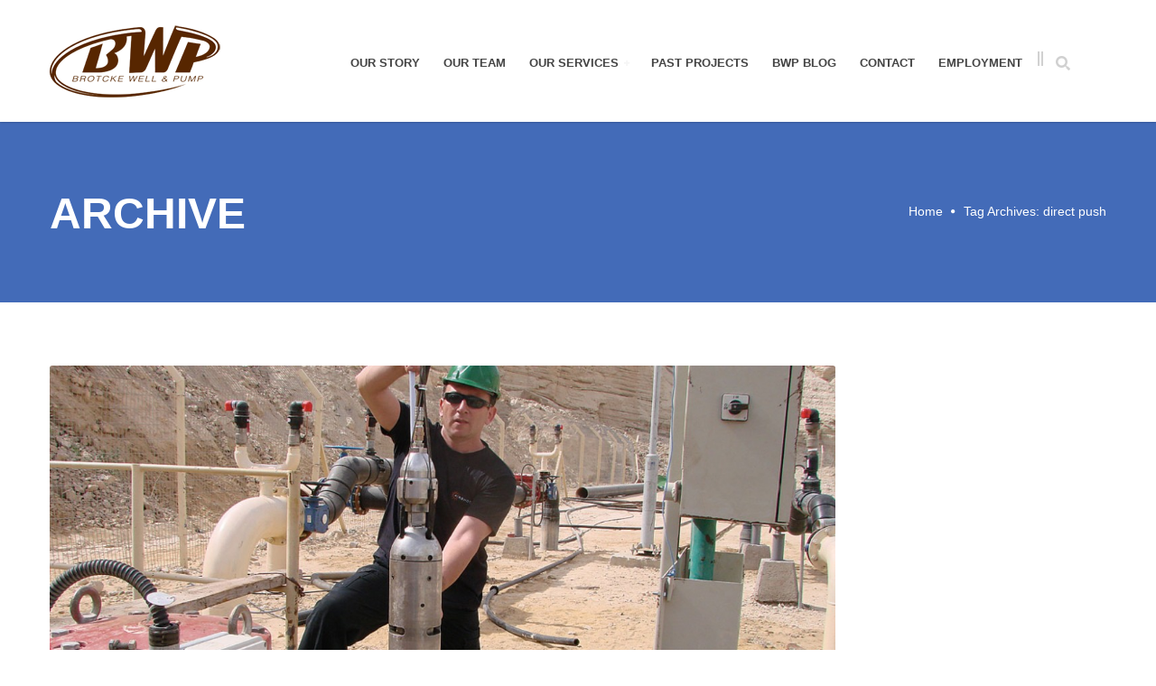

--- FILE ---
content_type: text/html; charset=UTF-8
request_url: https://www.bwp-inc.com/tag/direct-push/
body_size: 15452
content:
<!DOCTYPE html PUBLIC "-//W3C//DTD XHTML 1.0 Transitional//EN" "http://www.w3.org/TR/xhtml1/DTD/xhtml1-transitional.dtd">
<!--[if IE 8]>
<html class="no-js lt-ie9" lang="en-US" xmlns:og="http://opengraphprotocol.org/schema/" xmlns:fb="http://www.facebook.com/2008/fbml"> <![endif]-->
<!--[if gt IE 8]><!-->
<html  class="no-js" lang="en-US" xmlns:og="http://opengraphprotocol.org/schema/" xmlns:fb="http://www.facebook.com/2008/fbml" xmlns="http://www.w3.org/1999/xhtml">
<head profile="http://gmpg.org/xfn/11">
<meta http-equiv="Content-Type" content="text/html; charset=UTF-8" />	
<meta name="generator" content="WordPress 6.9" /> <!-- leave this for stats please -->
<meta name="viewport" content="width=device-width, minimum-scale=1.0, maximum-scale=1.0" />
<meta http-equiv="X-UA-Compatible" content="IE=edge,chrome=1"/>

<head>
    <meta charset="UTF-8"/>
    <meta name="viewport" content="width=device-width, initial-scale=1.0">

    <title>
        direct push Archives - BWPBWP    </title>

    <link rel="profile" href="http://gmpg.org/xfn/11"/>
    <link rel="pingback" href="https://www.bwp-inc.com/xmlrpc.php"/>
    <link rel="alternate" type="application/rss+xml" title="BWP Feed"
          href="https://www.bwp-inc.com/feed/">
        <!--[if lt IE 9]>
    <script src="https://www.bwp-inc.com/wp-content/themes/immensely/script/html5.js" type="text/javascript"></script>
    <![endif]-->

        <link rel="shortcut icon" href="https://www.bwp-inc.com/wp-content/uploads/2015/09/favicon.ico"/>
    <link href="//netdna.bootstrapcdn.com/font-awesome/4.0.3/css/font-awesome.css" rel="stylesheet">

        <meta name='robots' content='index, follow, max-image-preview:large, max-snippet:-1, max-video-preview:-1' />

	<!-- This site is optimized with the Yoast SEO plugin v26.5 - https://yoast.com/wordpress/plugins/seo/ -->
	<link rel="canonical" href="https://www.bwp-inc.com/tag/direct-push/" />
	<meta property="og:locale" content="en_US" />
	<meta property="og:type" content="article" />
	<meta property="og:title" content="direct push Archives - BWP" />
	<meta property="og:url" content="https://www.bwp-inc.com/tag/direct-push/" />
	<meta property="og:site_name" content="BWP" />
	<meta name="twitter:card" content="summary_large_image" />
	<script type="application/ld+json" class="yoast-schema-graph">{"@context":"https://schema.org","@graph":[{"@type":"CollectionPage","@id":"https://www.bwp-inc.com/tag/direct-push/","url":"https://www.bwp-inc.com/tag/direct-push/","name":"direct push Archives - BWP","isPartOf":{"@id":"https://www.bwp-inc.com/#website"},"primaryImageOfPage":{"@id":"https://www.bwp-inc.com/tag/direct-push/#primaryimage"},"image":{"@id":"https://www.bwp-inc.com/tag/direct-push/#primaryimage"},"thumbnailUrl":"https://www.bwp-inc.com/wp-content/uploads/2015/09/Airshock3_1200x900.jpg","breadcrumb":{"@id":"https://www.bwp-inc.com/tag/direct-push/#breadcrumb"},"inLanguage":"en-US"},{"@type":"ImageObject","inLanguage":"en-US","@id":"https://www.bwp-inc.com/tag/direct-push/#primaryimage","url":"https://www.bwp-inc.com/wp-content/uploads/2015/09/Airshock3_1200x900.jpg","contentUrl":"https://www.bwp-inc.com/wp-content/uploads/2015/09/Airshock3_1200x900.jpg","width":1200,"height":900,"caption":"airshock"},{"@type":"BreadcrumbList","@id":"https://www.bwp-inc.com/tag/direct-push/#breadcrumb","itemListElement":[{"@type":"ListItem","position":1,"name":"Home","item":"https://www.bwp-inc.com/"},{"@type":"ListItem","position":2,"name":"direct push"}]},{"@type":"WebSite","@id":"https://www.bwp-inc.com/#website","url":"https://www.bwp-inc.com/","name":"BWP","description":"expert water well and pump services","potentialAction":[{"@type":"SearchAction","target":{"@type":"EntryPoint","urlTemplate":"https://www.bwp-inc.com/?s={search_term_string}"},"query-input":{"@type":"PropertyValueSpecification","valueRequired":true,"valueName":"search_term_string"}}],"inLanguage":"en-US"}]}</script>
	<!-- / Yoast SEO plugin. -->


<link rel='dns-prefetch' href='//secure.gravatar.com' />
<link rel='dns-prefetch' href='//stats.wp.com' />
<link rel='dns-prefetch' href='//netdna.bootstrapcdn.com' />
<link rel='dns-prefetch' href='//fonts.googleapis.com' />
<link rel='dns-prefetch' href='//v0.wordpress.com' />
<link rel="alternate" type="application/rss+xml" title="BWP &raquo; Feed" href="https://www.bwp-inc.com/feed/" />
<link rel="alternate" type="application/rss+xml" title="BWP &raquo; Comments Feed" href="https://www.bwp-inc.com/comments/feed/" />
<link rel="alternate" type="application/rss+xml" title="BWP &raquo; direct push Tag Feed" href="https://www.bwp-inc.com/tag/direct-push/feed/" />
		<!-- This site uses the Google Analytics by ExactMetrics plugin v8.11.1 - Using Analytics tracking - https://www.exactmetrics.com/ -->
		<!-- Note: ExactMetrics is not currently configured on this site. The site owner needs to authenticate with Google Analytics in the ExactMetrics settings panel. -->
					<!-- No tracking code set -->
				<!-- / Google Analytics by ExactMetrics -->
		<style id='wp-img-auto-sizes-contain-inline-css' type='text/css'>
img:is([sizes=auto i],[sizes^="auto," i]){contain-intrinsic-size:3000px 1500px}
/*# sourceURL=wp-img-auto-sizes-contain-inline-css */
</style>
<link rel='stylesheet' id='bootstrap-shortcodes-css' href='https://www.bwp-inc.com/wp-content/plugins/shortcodes/css/bootstrap-shortcodes.css?ver=6.9' type='text/css' media='all' />
<style id='wp-emoji-styles-inline-css' type='text/css'>

	img.wp-smiley, img.emoji {
		display: inline !important;
		border: none !important;
		box-shadow: none !important;
		height: 1em !important;
		width: 1em !important;
		margin: 0 0.07em !important;
		vertical-align: -0.1em !important;
		background: none !important;
		padding: 0 !important;
	}
/*# sourceURL=wp-emoji-styles-inline-css */
</style>
<style id='wp-block-library-inline-css' type='text/css'>
:root{--wp-block-synced-color:#7a00df;--wp-block-synced-color--rgb:122,0,223;--wp-bound-block-color:var(--wp-block-synced-color);--wp-editor-canvas-background:#ddd;--wp-admin-theme-color:#007cba;--wp-admin-theme-color--rgb:0,124,186;--wp-admin-theme-color-darker-10:#006ba1;--wp-admin-theme-color-darker-10--rgb:0,107,160.5;--wp-admin-theme-color-darker-20:#005a87;--wp-admin-theme-color-darker-20--rgb:0,90,135;--wp-admin-border-width-focus:2px}@media (min-resolution:192dpi){:root{--wp-admin-border-width-focus:1.5px}}.wp-element-button{cursor:pointer}:root .has-very-light-gray-background-color{background-color:#eee}:root .has-very-dark-gray-background-color{background-color:#313131}:root .has-very-light-gray-color{color:#eee}:root .has-very-dark-gray-color{color:#313131}:root .has-vivid-green-cyan-to-vivid-cyan-blue-gradient-background{background:linear-gradient(135deg,#00d084,#0693e3)}:root .has-purple-crush-gradient-background{background:linear-gradient(135deg,#34e2e4,#4721fb 50%,#ab1dfe)}:root .has-hazy-dawn-gradient-background{background:linear-gradient(135deg,#faaca8,#dad0ec)}:root .has-subdued-olive-gradient-background{background:linear-gradient(135deg,#fafae1,#67a671)}:root .has-atomic-cream-gradient-background{background:linear-gradient(135deg,#fdd79a,#004a59)}:root .has-nightshade-gradient-background{background:linear-gradient(135deg,#330968,#31cdcf)}:root .has-midnight-gradient-background{background:linear-gradient(135deg,#020381,#2874fc)}:root{--wp--preset--font-size--normal:16px;--wp--preset--font-size--huge:42px}.has-regular-font-size{font-size:1em}.has-larger-font-size{font-size:2.625em}.has-normal-font-size{font-size:var(--wp--preset--font-size--normal)}.has-huge-font-size{font-size:var(--wp--preset--font-size--huge)}.has-text-align-center{text-align:center}.has-text-align-left{text-align:left}.has-text-align-right{text-align:right}.has-fit-text{white-space:nowrap!important}#end-resizable-editor-section{display:none}.aligncenter{clear:both}.items-justified-left{justify-content:flex-start}.items-justified-center{justify-content:center}.items-justified-right{justify-content:flex-end}.items-justified-space-between{justify-content:space-between}.screen-reader-text{border:0;clip-path:inset(50%);height:1px;margin:-1px;overflow:hidden;padding:0;position:absolute;width:1px;word-wrap:normal!important}.screen-reader-text:focus{background-color:#ddd;clip-path:none;color:#444;display:block;font-size:1em;height:auto;left:5px;line-height:normal;padding:15px 23px 14px;text-decoration:none;top:5px;width:auto;z-index:100000}html :where(.has-border-color){border-style:solid}html :where([style*=border-top-color]){border-top-style:solid}html :where([style*=border-right-color]){border-right-style:solid}html :where([style*=border-bottom-color]){border-bottom-style:solid}html :where([style*=border-left-color]){border-left-style:solid}html :where([style*=border-width]){border-style:solid}html :where([style*=border-top-width]){border-top-style:solid}html :where([style*=border-right-width]){border-right-style:solid}html :where([style*=border-bottom-width]){border-bottom-style:solid}html :where([style*=border-left-width]){border-left-style:solid}html :where(img[class*=wp-image-]){height:auto;max-width:100%}:where(figure){margin:0 0 1em}html :where(.is-position-sticky){--wp-admin--admin-bar--position-offset:var(--wp-admin--admin-bar--height,0px)}@media screen and (max-width:600px){html :where(.is-position-sticky){--wp-admin--admin-bar--position-offset:0px}}

/*# sourceURL=wp-block-library-inline-css */
</style><style id='global-styles-inline-css' type='text/css'>
:root{--wp--preset--aspect-ratio--square: 1;--wp--preset--aspect-ratio--4-3: 4/3;--wp--preset--aspect-ratio--3-4: 3/4;--wp--preset--aspect-ratio--3-2: 3/2;--wp--preset--aspect-ratio--2-3: 2/3;--wp--preset--aspect-ratio--16-9: 16/9;--wp--preset--aspect-ratio--9-16: 9/16;--wp--preset--color--black: #000000;--wp--preset--color--cyan-bluish-gray: #abb8c3;--wp--preset--color--white: #ffffff;--wp--preset--color--pale-pink: #f78da7;--wp--preset--color--vivid-red: #cf2e2e;--wp--preset--color--luminous-vivid-orange: #ff6900;--wp--preset--color--luminous-vivid-amber: #fcb900;--wp--preset--color--light-green-cyan: #7bdcb5;--wp--preset--color--vivid-green-cyan: #00d084;--wp--preset--color--pale-cyan-blue: #8ed1fc;--wp--preset--color--vivid-cyan-blue: #0693e3;--wp--preset--color--vivid-purple: #9b51e0;--wp--preset--gradient--vivid-cyan-blue-to-vivid-purple: linear-gradient(135deg,rgb(6,147,227) 0%,rgb(155,81,224) 100%);--wp--preset--gradient--light-green-cyan-to-vivid-green-cyan: linear-gradient(135deg,rgb(122,220,180) 0%,rgb(0,208,130) 100%);--wp--preset--gradient--luminous-vivid-amber-to-luminous-vivid-orange: linear-gradient(135deg,rgb(252,185,0) 0%,rgb(255,105,0) 100%);--wp--preset--gradient--luminous-vivid-orange-to-vivid-red: linear-gradient(135deg,rgb(255,105,0) 0%,rgb(207,46,46) 100%);--wp--preset--gradient--very-light-gray-to-cyan-bluish-gray: linear-gradient(135deg,rgb(238,238,238) 0%,rgb(169,184,195) 100%);--wp--preset--gradient--cool-to-warm-spectrum: linear-gradient(135deg,rgb(74,234,220) 0%,rgb(151,120,209) 20%,rgb(207,42,186) 40%,rgb(238,44,130) 60%,rgb(251,105,98) 80%,rgb(254,248,76) 100%);--wp--preset--gradient--blush-light-purple: linear-gradient(135deg,rgb(255,206,236) 0%,rgb(152,150,240) 100%);--wp--preset--gradient--blush-bordeaux: linear-gradient(135deg,rgb(254,205,165) 0%,rgb(254,45,45) 50%,rgb(107,0,62) 100%);--wp--preset--gradient--luminous-dusk: linear-gradient(135deg,rgb(255,203,112) 0%,rgb(199,81,192) 50%,rgb(65,88,208) 100%);--wp--preset--gradient--pale-ocean: linear-gradient(135deg,rgb(255,245,203) 0%,rgb(182,227,212) 50%,rgb(51,167,181) 100%);--wp--preset--gradient--electric-grass: linear-gradient(135deg,rgb(202,248,128) 0%,rgb(113,206,126) 100%);--wp--preset--gradient--midnight: linear-gradient(135deg,rgb(2,3,129) 0%,rgb(40,116,252) 100%);--wp--preset--font-size--small: 13px;--wp--preset--font-size--medium: 20px;--wp--preset--font-size--large: 36px;--wp--preset--font-size--x-large: 42px;--wp--preset--spacing--20: 0.44rem;--wp--preset--spacing--30: 0.67rem;--wp--preset--spacing--40: 1rem;--wp--preset--spacing--50: 1.5rem;--wp--preset--spacing--60: 2.25rem;--wp--preset--spacing--70: 3.38rem;--wp--preset--spacing--80: 5.06rem;--wp--preset--shadow--natural: 6px 6px 9px rgba(0, 0, 0, 0.2);--wp--preset--shadow--deep: 12px 12px 50px rgba(0, 0, 0, 0.4);--wp--preset--shadow--sharp: 6px 6px 0px rgba(0, 0, 0, 0.2);--wp--preset--shadow--outlined: 6px 6px 0px -3px rgb(255, 255, 255), 6px 6px rgb(0, 0, 0);--wp--preset--shadow--crisp: 6px 6px 0px rgb(0, 0, 0);}:where(.is-layout-flex){gap: 0.5em;}:where(.is-layout-grid){gap: 0.5em;}body .is-layout-flex{display: flex;}.is-layout-flex{flex-wrap: wrap;align-items: center;}.is-layout-flex > :is(*, div){margin: 0;}body .is-layout-grid{display: grid;}.is-layout-grid > :is(*, div){margin: 0;}:where(.wp-block-columns.is-layout-flex){gap: 2em;}:where(.wp-block-columns.is-layout-grid){gap: 2em;}:where(.wp-block-post-template.is-layout-flex){gap: 1.25em;}:where(.wp-block-post-template.is-layout-grid){gap: 1.25em;}.has-black-color{color: var(--wp--preset--color--black) !important;}.has-cyan-bluish-gray-color{color: var(--wp--preset--color--cyan-bluish-gray) !important;}.has-white-color{color: var(--wp--preset--color--white) !important;}.has-pale-pink-color{color: var(--wp--preset--color--pale-pink) !important;}.has-vivid-red-color{color: var(--wp--preset--color--vivid-red) !important;}.has-luminous-vivid-orange-color{color: var(--wp--preset--color--luminous-vivid-orange) !important;}.has-luminous-vivid-amber-color{color: var(--wp--preset--color--luminous-vivid-amber) !important;}.has-light-green-cyan-color{color: var(--wp--preset--color--light-green-cyan) !important;}.has-vivid-green-cyan-color{color: var(--wp--preset--color--vivid-green-cyan) !important;}.has-pale-cyan-blue-color{color: var(--wp--preset--color--pale-cyan-blue) !important;}.has-vivid-cyan-blue-color{color: var(--wp--preset--color--vivid-cyan-blue) !important;}.has-vivid-purple-color{color: var(--wp--preset--color--vivid-purple) !important;}.has-black-background-color{background-color: var(--wp--preset--color--black) !important;}.has-cyan-bluish-gray-background-color{background-color: var(--wp--preset--color--cyan-bluish-gray) !important;}.has-white-background-color{background-color: var(--wp--preset--color--white) !important;}.has-pale-pink-background-color{background-color: var(--wp--preset--color--pale-pink) !important;}.has-vivid-red-background-color{background-color: var(--wp--preset--color--vivid-red) !important;}.has-luminous-vivid-orange-background-color{background-color: var(--wp--preset--color--luminous-vivid-orange) !important;}.has-luminous-vivid-amber-background-color{background-color: var(--wp--preset--color--luminous-vivid-amber) !important;}.has-light-green-cyan-background-color{background-color: var(--wp--preset--color--light-green-cyan) !important;}.has-vivid-green-cyan-background-color{background-color: var(--wp--preset--color--vivid-green-cyan) !important;}.has-pale-cyan-blue-background-color{background-color: var(--wp--preset--color--pale-cyan-blue) !important;}.has-vivid-cyan-blue-background-color{background-color: var(--wp--preset--color--vivid-cyan-blue) !important;}.has-vivid-purple-background-color{background-color: var(--wp--preset--color--vivid-purple) !important;}.has-black-border-color{border-color: var(--wp--preset--color--black) !important;}.has-cyan-bluish-gray-border-color{border-color: var(--wp--preset--color--cyan-bluish-gray) !important;}.has-white-border-color{border-color: var(--wp--preset--color--white) !important;}.has-pale-pink-border-color{border-color: var(--wp--preset--color--pale-pink) !important;}.has-vivid-red-border-color{border-color: var(--wp--preset--color--vivid-red) !important;}.has-luminous-vivid-orange-border-color{border-color: var(--wp--preset--color--luminous-vivid-orange) !important;}.has-luminous-vivid-amber-border-color{border-color: var(--wp--preset--color--luminous-vivid-amber) !important;}.has-light-green-cyan-border-color{border-color: var(--wp--preset--color--light-green-cyan) !important;}.has-vivid-green-cyan-border-color{border-color: var(--wp--preset--color--vivid-green-cyan) !important;}.has-pale-cyan-blue-border-color{border-color: var(--wp--preset--color--pale-cyan-blue) !important;}.has-vivid-cyan-blue-border-color{border-color: var(--wp--preset--color--vivid-cyan-blue) !important;}.has-vivid-purple-border-color{border-color: var(--wp--preset--color--vivid-purple) !important;}.has-vivid-cyan-blue-to-vivid-purple-gradient-background{background: var(--wp--preset--gradient--vivid-cyan-blue-to-vivid-purple) !important;}.has-light-green-cyan-to-vivid-green-cyan-gradient-background{background: var(--wp--preset--gradient--light-green-cyan-to-vivid-green-cyan) !important;}.has-luminous-vivid-amber-to-luminous-vivid-orange-gradient-background{background: var(--wp--preset--gradient--luminous-vivid-amber-to-luminous-vivid-orange) !important;}.has-luminous-vivid-orange-to-vivid-red-gradient-background{background: var(--wp--preset--gradient--luminous-vivid-orange-to-vivid-red) !important;}.has-very-light-gray-to-cyan-bluish-gray-gradient-background{background: var(--wp--preset--gradient--very-light-gray-to-cyan-bluish-gray) !important;}.has-cool-to-warm-spectrum-gradient-background{background: var(--wp--preset--gradient--cool-to-warm-spectrum) !important;}.has-blush-light-purple-gradient-background{background: var(--wp--preset--gradient--blush-light-purple) !important;}.has-blush-bordeaux-gradient-background{background: var(--wp--preset--gradient--blush-bordeaux) !important;}.has-luminous-dusk-gradient-background{background: var(--wp--preset--gradient--luminous-dusk) !important;}.has-pale-ocean-gradient-background{background: var(--wp--preset--gradient--pale-ocean) !important;}.has-electric-grass-gradient-background{background: var(--wp--preset--gradient--electric-grass) !important;}.has-midnight-gradient-background{background: var(--wp--preset--gradient--midnight) !important;}.has-small-font-size{font-size: var(--wp--preset--font-size--small) !important;}.has-medium-font-size{font-size: var(--wp--preset--font-size--medium) !important;}.has-large-font-size{font-size: var(--wp--preset--font-size--large) !important;}.has-x-large-font-size{font-size: var(--wp--preset--font-size--x-large) !important;}
/*# sourceURL=global-styles-inline-css */
</style>

<style id='classic-theme-styles-inline-css' type='text/css'>
/*! This file is auto-generated */
.wp-block-button__link{color:#fff;background-color:#32373c;border-radius:9999px;box-shadow:none;text-decoration:none;padding:calc(.667em + 2px) calc(1.333em + 2px);font-size:1.125em}.wp-block-file__button{background:#32373c;color:#fff;text-decoration:none}
/*# sourceURL=/wp-includes/css/classic-themes.min.css */
</style>
<link rel='stylesheet' id='tk-shortcodes-css' href='https://www.bwp-inc.com/wp-content/plugins/shortcodes/css/tk-shortcodes.css?ver=6.9' type='text/css' media='all' />
<link rel='stylesheet' id='reset-css' href='https://www.bwp-inc.com/wp-content/themes/immensely/css/reset.css?ver=6.9' type='text/css' media='all' />
<link rel='stylesheet' id='animation-css' href='https://www.bwp-inc.com/wp-content/themes/immensely/css/animation.css?ver=6.9' type='text/css' media='all' />
<link rel='stylesheet' id='bootstrap-css' href='https://www.bwp-inc.com/wp-content/themes/immensely/css/bootstrap.css?ver=6.9' type='text/css' media='all' />
<link rel='stylesheet' id='bootstrap-responsive-css' href='https://www.bwp-inc.com/wp-content/themes/immensely/css/bootstrap-responsive.css?ver=6.9' type='text/css' media='all' />
<link rel='stylesheet' id='main_style-css' href='https://www.bwp-inc.com/wp-content/themes/immensely/style.css?ver=6.9' type='text/css' media='all' />
<link rel='stylesheet' id='home_slider_main_style-css' href='https://www.bwp-inc.com/wp-content/themes/immensely/script/home-slider/css/style.css?ver=6.9' type='text/css' media='all' />
<link rel='stylesheet' id='home_slider_custom_style-css' href='https://www.bwp-inc.com/wp-content/themes/immensely/script/home-slider/css/custom.css?ver=6.9' type='text/css' media='all' />
<link rel='stylesheet' id='flexslider_style-css' href='https://www.bwp-inc.com/wp-content/themes/immensely/script/flexslider/flexslider.css?ver=6.9' type='text/css' media='all' />
<link rel='stylesheet' id='countdown-css' href='https://www.bwp-inc.com/wp-content/themes/immensely/script/countdown/jquery.countdown.css?ver=6.9' type='text/css' media='all' />
<link rel='stylesheet' id='jplayer-css' href='https://www.bwp-inc.com/wp-content/themes/immensely/script/jplayer/skin/blue.monday/jplayer.blue.monday.css?ver=6.9' type='text/css' media='all' />
<link rel='stylesheet' id='fancybox-css' href='https://www.bwp-inc.com/wp-content/themes/immensely/script/fancybox/jquery.fancybox.css?ver=6.9' type='text/css' media='all' />
<link rel='stylesheet' id='fontawesome-css' href='//netdna.bootstrapcdn.com/font-awesome/4.0.3/css/font-awesome.css?ver=6.9' type='text/css' media='all' />
<link rel='stylesheet' id='DroidSans-css' href='http://fonts.googleapis.com/css?family=Droid+Sans%3A400%2C700&#038;ver=6.9' type='text/css' media='all' />
<link rel='stylesheet' id='safari-css' href='https://www.bwp-inc.com/wp-content/themes/immensely/css/safari.css?ver=6.9' type='text/css' media='all' />
<link rel='stylesheet' id='google_fonts-css' href='http://fonts.googleapis.com/css?family=Arvo&#038;ver=6.9' type='text/css' media='all' />
<link rel='stylesheet' id='aqpb-view-css-css' href='https://www.bwp-inc.com/wp-content/plugins/aq-page-builder/assets/css/aqpb-view.css?ver=1768810028' type='text/css' media='all' />
<link rel='stylesheet' id='tk_aqpb_bootstrap-css' href='https://www.bwp-inc.com/wp-content/plugins/aq-page-builder/assets/bootstrap/tk_aqpb_bootstrap.css?ver=6.9' type='text/css' media='all' />
<script type="text/javascript" src="https://www.bwp-inc.com/wp-content/plugins/enable-jquery-migrate-helper/js/jquery/jquery-1.12.4-wp.js?ver=1.12.4-wp" id="jquery-core-js"></script>
<script type="text/javascript" src="https://www.bwp-inc.com/wp-content/plugins/enable-jquery-migrate-helper/js/jquery-migrate/jquery-migrate-1.4.1-wp.js?ver=1.4.1-wp" id="jquery-migrate-js"></script>
<script type="text/javascript" id="utils-js-extra">
/* <![CDATA[ */
var userSettings = {"url":"/","uid":"0","time":"1768810028","secure":"1"};
//# sourceURL=utils-js-extra
/* ]]> */
</script>
<script type="text/javascript" src="https://www.bwp-inc.com/wp-includes/js/utils.min.js?ver=6.9" id="utils-js"></script>
<link rel="https://api.w.org/" href="https://www.bwp-inc.com/wp-json/" /><link rel="alternate" title="JSON" type="application/json" href="https://www.bwp-inc.com/wp-json/wp/v2/tags/111" /><link rel="EditURI" type="application/rsd+xml" title="RSD" href="https://www.bwp-inc.com/xmlrpc.php?rsd" />
<meta name="generator" content="WordPress 6.9" />

		<!-- GA Google Analytics @ https://m0n.co/ga -->
		<script>
			(function(i,s,o,g,r,a,m){i['GoogleAnalyticsObject']=r;i[r]=i[r]||function(){
			(i[r].q=i[r].q||[]).push(arguments)},i[r].l=1*new Date();a=s.createElement(o),
			m=s.getElementsByTagName(o)[0];a.async=1;a.src=g;m.parentNode.insertBefore(a,m)
			})(window,document,'script','https://www.google-analytics.com/analytics.js','ga');
			ga('create', 'UA-25388718-4', 'auto');
			ga('send', 'pageview');
		</script>

		<style>img#wpstats{display:none}</style>
		
        <script type="text/javascript">
            var jQueryMigrateHelperHasSentDowngrade = false;

			window.onerror = function( msg, url, line, col, error ) {
				// Break out early, do not processing if a downgrade reqeust was already sent.
				if ( jQueryMigrateHelperHasSentDowngrade ) {
					return true;
                }

				var xhr = new XMLHttpRequest();
				var nonce = '8c11db8b8a';
				var jQueryFunctions = [
					'andSelf',
					'browser',
					'live',
					'boxModel',
					'support.boxModel',
					'size',
					'swap',
					'clean',
					'sub',
                ];
				var match_pattern = /\)\.(.+?) is not a function/;
                var erroredFunction = msg.match( match_pattern );

                // If there was no matching functions, do not try to downgrade.
                if ( null === erroredFunction || typeof erroredFunction !== 'object' || typeof erroredFunction[1] === "undefined" || -1 === jQueryFunctions.indexOf( erroredFunction[1] ) ) {
                    return true;
                }

                // Set that we've now attempted a downgrade request.
                jQueryMigrateHelperHasSentDowngrade = true;

				xhr.open( 'POST', 'https://www.bwp-inc.com/wp-admin/admin-ajax.php' );
				xhr.setRequestHeader( 'Content-Type', 'application/x-www-form-urlencoded' );
				xhr.onload = function () {
					var response,
                        reload = false;

					if ( 200 === xhr.status ) {
                        try {
                        	response = JSON.parse( xhr.response );

                        	reload = response.data.reload;
                        } catch ( e ) {
                        	reload = false;
                        }
                    }

					// Automatically reload the page if a deprecation caused an automatic downgrade, ensure visitors get the best possible experience.
					if ( reload ) {
						location.reload();
                    }
				};

				xhr.send( encodeURI( 'action=jquery-migrate-downgrade-version&_wpnonce=' + nonce ) );

				// Suppress error alerts in older browsers
				return true;
			}
        </script>

		
<style type="text/css">
    .link-post-big .link > a, .link-post-big .link a:hover, .quote-post-big blockquote p, .shortcodes blockquote.quote-single p, .shortcodes a.icon-link:hover,
    .footer-widgets #recentcomments li a:hover, #sidebar .block ul li a:hover, .footer-widgets .block ul li a:hover, .footer-widgets #recentcomments li a:hover, .footer-widgets #recentcomments li, #sidebar #recentcomments li, .meta-data .categories a, .post-big h4 a:hover, a, .img-post .post h6 a:hover, .meta-data ul li a, .meta-data ul.gallery-categories {        
        color: #436BB8    }
    
    .footer-widgets .block span.rss-date, .navbar .nav li.dropdown.open > .dropdown-toggle, .navbar .nav li.dropdown.active > .dropdown-toggle, .navbar .nav li.dropdown.open.active > .dropdown-toggle, .navbar-inverse .nav .active > a, .navbar-inverse .nav .active > a:hover, .navbar-inverse .nav .active > a:focus, .navbar .nav > li > a:hover, .navbar .nav > li > a:focus, .comment-form .cta, .banner.banner-background, .gallery-filter .gallery-filter-nav ul li a {        
        background-color: #436BB8;
    }
    
    .shortcodes a:hover, .comment-form a:hover, .post-author-info a:hover, #sidebar .block a:hover {
        color: ;
    }
    
    .comment-form .cta:hover {
        background-color:     }
    
    .navbar-inverse .navbar-inner, .dropdown-menu, .search-big form input {
        background-color:     }
    
    @media all and (max-width: 979px){
        .search-big {background-color: ;}
    }
    
    .dropdown-menu > li.menu-item > a, .navbar .nav > li.menu-item  > a, .navbar .nav > li a i, .nav .dropdown-menu .fa-plus {
        color:     }
    
    .footer-widgets {
        background-color:     }
    
    .footer-widgets .block h6, .footer-widgets .block h6 a.rsswidget {
        color:     }
    
    .footer-widgets #recentcomments li a:last-child, .textwidget, .footer-widgets .block a, .footer-widgets .block span, .footer-widgets .block p, .footer-widgets ul li cite, .footer-widgets .block ul li a, .rssSummary {
        color:     }
    
    
    .footer-copyright {
       background-color:    }
    
    .navbar .nav > li.menu-item.active > a,
    .navbar .nav > li.menu-item > a:hover {color: #fff}
    
    </style>
 

  </head>

<body class="archive tag tag-direct-push tag-111 wp-theme-immensely">
    
<div id="container">
    <!-- HEADER -->

<div class="fake-navbar ">    
        <img src="https://www.bwp-inc.com/wp-content/uploads/2013/11/BWP-Logo-final-200w.png" alt='BWP' title="BWP"/>
</div>

    <div class="navbar navbar-inverse navbar-fixed-top " id="fixedheader">
      <div class="navbar-inner">
        <div class="container">
          <div class="search-big">
            <form action="https://www.bwp-inc.com/" method="get">
                <input class="pan3" name="s" id="s" type="text" placeholder="Type and hit enter..." value="">
            </form>
            <i class="fa fa-times close-search"></i>
          </div>
                        <a class="brand" href="https://www.bwp-inc.com"><img src="https://www.bwp-inc.com/wp-content/uploads/2013/11/BWP-Logo-final-200w.png" alt='BWP' title="BWP"/></a>
            
            <div class="element-wrap">
                <button type="button" class="btn-navbar" data-toggle="collapse" data-target=".nav-collapse">
                  <span class="icon-bar"></span>
                </button>

                 
                                    <div class="search-header secundary pull-right search-margin">
                        <button type="submit" data-target=".details"></button>
                    </div>
                            </div><!-- element-wrap -->
          
            
            
              <div class="nav-collapse collapse verticalize-container">
            <div class="nav-padding verticalize">
                <ul id="menu-menu-1" class="nav"><li id="menu-item-1439" class="menu-item menu-item-type-post_type menu-item-object-page menu-item-1439"><a title="Our Story" href="https://www.bwp-inc.com/our-story/">Our Story</a></li>
<li id="menu-item-1646" class="menu-item menu-item-type-post_type menu-item-object-page menu-item-1646"><a title="Our Team" href="https://www.bwp-inc.com/our-team/">Our Team</a></li>
<li id="menu-item-1831" class="menu-item menu-item-type-post_type menu-item-object-page menu-item-has-children menu-item-1831 dropdown"><a title="Our Services" href="https://www.bwp-inc.com/our-services/"  data-hover="dropdown" data-delay="0" data-close-others="false" class="dropdown-toggle">Our Services <i class="fa fa-plus"></i></a>
<ul class="dropdown-menu ">
	<li id="menu-item-1834" class="menu-item menu-item-type-custom menu-item-object-custom menu-item-1834"><a title="Water Well Design and Construction" href="http://www.bwp-inc.com/water-well-design/">Water Well Design and Construction</a></li>
	<li id="menu-item-1835" class="menu-item menu-item-type-custom menu-item-object-custom menu-item-1835"><a title="Water Well Rehabilitation" href="http://www.bwp-inc.com/reclaiming-efficiency">Water Well Rehabilitation</a></li>
	<li id="menu-item-1836" class="menu-item menu-item-type-custom menu-item-object-custom menu-item-1836"><a title="Airshock" href="http://www.bwp-inc.com/airshock">Airshock</a></li>
	<li id="menu-item-1837" class="menu-item menu-item-type-custom menu-item-object-custom menu-item-1837"><a title="Hydrological Investigation" href="http://www.bwp-inc.com/hydrological-investigation">Hydrological Investigation</a></li>
	<li id="menu-item-1838" class="menu-item menu-item-type-custom menu-item-object-custom menu-item-1838"><a title="Direct Push Drilling" href="http://www.bwp-inc.com/direct-push-drilling">Direct Push Drilling</a></li>
	<li id="menu-item-1839" class="menu-item menu-item-type-custom menu-item-object-custom menu-item-1839"><a title="Geotechnical Drilling" href="http://www.bwp-inc.com/geotechnical-drilling">Geotechnical Drilling</a></li>
	<li id="menu-item-1840" class="menu-item menu-item-type-custom menu-item-object-custom menu-item-1840"><a title="Machine Shop" href="http://www.bwp-inc.com/machining-excellence">Machine Shop</a></li>
	<li id="menu-item-1841" class="menu-item menu-item-type-custom menu-item-object-custom menu-item-1841"><a title="Water Supply Pumps" href="http://www.bwp-inc.com/water-supply-pumps">Water Supply Pumps</a></li>
</ul>
</li>
<li id="menu-item-1629" class="menu-item menu-item-type-post_type menu-item-object-page menu-item-1629"><a title="Past Projects" href="https://www.bwp-inc.com/past-projects/">Past Projects</a></li>
<li id="menu-item-2334" class="menu-item menu-item-type-post_type menu-item-object-page menu-item-2334"><a title="BWP Blog" href="https://www.bwp-inc.com/bwp-blog/">BWP Blog</a></li>
<li id="menu-item-1410" class="menu-item menu-item-type-post_type menu-item-object-page menu-item-1410"><a title="Contact" href="https://www.bwp-inc.com/contact/">Contact</a></li>
<li id="menu-item-2403" class="menu-item menu-item-type-post_type menu-item-object-page menu-item-2403"><a title="Employment" href="https://www.bwp-inc.com/employment/">Employment</a></li>
</ul>                                  <div class="search-header">
                        <div class="header-divider"></div>
                        <button type="submit" class="btn-hide" data-toggle="collapse" data-target=".details"></button>
                  </div>
                            </div>
          </div><!--/.nav-collapse -->
              
          
        </div>
      </div>
        
        
         
        
        
    </div>
<div id="content">

    <div class="banner banner-background">
        <div class="row-fluid">
            <div class="container">
                <h3>Archive</h3>
                <div class="pull-right">
                    <ul class="breadcrumb">
                        <li><a href="https://www.bwp-inc.com">Home</a></li>
                        <span class="divider"><i class="fa fa-circle"></i></span>
                        <li class="active">
                            Tag Archives: direct push                        </li>
                    </ul>
                </div>
            </div>
        </div>
    </div>

    <div class="row-fluid ">
        <div class="container">
            <div class="row-fluid">

                <div class="span9">
                                                                        <div class="post-12 post type-post status-publish format-standard has-post-thumbnail hentry category-airshock category-equipment category-water-well-design-construction category-water-well-rehabilitation tag-direct-push tag-environmental-drilling tag-environmentally-friendly tag-hydro-geologic-design tag-water-well-installation tag-water-well-rehab tag-water-well-rehabilitation">
            <div class="img-post-big">
                        <figure>
                    <img width="1170" height="658" src="https://www.bwp-inc.com/wp-content/uploads/2015/09/Airshock3_1200x900-1170x658.jpg" class="attachment-blog size-blog wp-post-image" alt="airshock" decoding="async" fetchpriority="high" />                    <div class="post-opt-wrapper">
                        <div class="post-options">
                            <a href="https://www.bwp-inc.com/wp-content/uploads/2015/09/Airshock3_1200x900.jpg" class="blog-fancybox fancybox" title="Airshock"><i class="fa fa-plus"></i></a>
                            <a href="https://www.bwp-inc.com/airshock/"><i class="fa fa-level-up"></i></a>
                        </div>
                    </div>
                </figure>
                            
                <div class="post-big">
                                        <h4><a href="https://www.bwp-inc.com/airshock/">Airshock</a></h4>
                                            <div class="shortcodes">
                            <p><strong>The AirShock® Impulse Generator (AIG) is the latest, environmentally-safe water well rehabilitation process.</strong> It uses bursts of compressed gas to remove build-up from well screens, gravel packs and surrounding aquifers. It provides a &#8220;green&#8221; alternative to water well rehabilitation and development because it uses fewer (if any) chemical additives.</p>
<p><a href="http://www.bwp-inc.com/wp-content/uploads/2015/09/Airshock01_500x300.png"><img decoding="async" class="alignnone wp-image-1707 size-medium" src="http://www.bwp-inc.com/wp-content/uploads/2015/09/Airshock01_500x300-300x179.png" alt="direct push" width="300" height="179" srcset="https://www.bwp-inc.com/wp-content/uploads/2015/09/Airshock01_500x300-300x179.png 300w, https://www.bwp-inc.com/wp-content/uploads/2015/09/Airshock01_500x300.png 500w" sizes="(max-width: 300px) 100vw, 300px" /></a></p>
<p><strong>GREEN TECHNOLOGY<br />
</strong><br />
AIG fires automatically once every 2-3 seconds and each burst lasts just several dozens of milliseconds. Resulting shock waves and powerful water surges, produced by this process, successfully remove incrustation in the well screen, gravel pack and surrounding aquifer. In a very short time, a well is completely restored to the highest level of efficiency. The method is unique both in success and ease of setup and operation.</p>
<p><strong>80 &#8211; 120% WATER WELL RESTORATION<br />
</strong></p>
<p><a href="http://www.bwp-inc.com/wp-content/uploads/2015/09/Logo_Airshock.png"><img decoding="async" class="alignnone size-medium wp-image-1710" src="http://www.bwp-inc.com/wp-content/uploads/2015/09/Logo_Airshock-300x93.png" alt="Logo_Airshock" width="300" height="93" /></a><br />
AIRSHOCK® Impulse Generator is:</p>
<ul>
<li>Safe, environmentally friendly</li>
<li>Highly effective for both screened and open wells</li>
<li>Relatively short procedure of a few hours</li>
<li>Well downtime 1-2 days only</li>
<li>Used independently or in combination with chemicals</li>
<li>Reliable equipment with negligible maintenance through years</li>
<li>Contractor-owned</li>
</ul>
<p>BWP, INC. | <strong>EXPERT WATER WELL &amp; PUMP SERVICES</strong></p>
<ul>
<li>Hydro-geologic Design Services</li>
<li>Water Well Installation</li>
<li>Water Well Rehab</li>
<li>Pump Sales &amp; Installation</li>
<li>Complete Pump Service and Repair</li>
<li>In-house Machine Shop Services</li>
<li>Geotechnical &amp; Environmental Drilling</li>
<li>Direct Push Services</li>
</ul>
                        </div>
                                            <div class="meta">
        <div class="meta-data date">posted on <span class="meta-date">05 Nov 13</span></div>
        <div class="meta-data comments">comments <a href="https://www.bwp-inc.com/airshock/#respond">0</a></div>
        <div class="meta-data author">by <a href="https://www.bwp-inc.com/author/bwpadmin/" title="Posts by Sara Heartlein" rel="author">Sara Heartlein</a></div>
        <div class="meta-data meta-cats">
            <ul class="categories clearfix">
                <a href="https://www.bwp-inc.com/category/our-services/airshock/" rel="category tag">Airshock</a> <span class="gallery-category-divider">&#9679;</span> <a href="https://www.bwp-inc.com/category/equipment/" rel="category tag">Equipment</a> <span class="gallery-category-divider">&#9679;</span> <a href="https://www.bwp-inc.com/category/our-services/water-well-design-construction/" rel="category tag">Water Well Design and Construction</a> <span class="gallery-category-divider">&#9679;</span> <a href="https://www.bwp-inc.com/category/our-services/water-well-rehabilitation/" rel="category tag">Water Well Rehabilitation</a>            </ul>
        </div>
        <div class="meta-read-more"><a href="https://www.bwp-inc.com/airshock/" class="meta-data button-small pull-right">read more</a></div>
    </div>                </div>
            </div>
    </div><!-- /.post_class -->                                                    <div class="post-1398 post type-post status-publish format-standard has-post-thumbnail hentry category-environmental-drilling category-geotechnical-drilling category-hydrological-investigation category-industrial-pumps category-water-well-design-construction category-water-well-rehabilitation tag-clean-well-screen tag-clogged-well tag-direct-push tag-environmental-drilling tag-high-velocity-injection-treatment tag-hydro-geologic-design tag-mineral-accumulation tag-pump-sales tag-pump-service tag-sterilize-water-well tag-water-well-installation tag-water-well-rehab">
            <div class="img-post-big">
                        <figure>
                    <img width="1170" height="658" src="https://www.bwp-inc.com/wp-content/uploads/2015/09/IMG_1642_1200-1170x658.jpg" class="attachment-blog size-blog wp-post-image" alt="" decoding="async" loading="lazy" />                    <div class="post-opt-wrapper">
                        <div class="post-options">
                            <a href="https://www.bwp-inc.com/wp-content/uploads/2015/09/IMG_1642_1200.jpg" class="blog-fancybox fancybox" title="Reclaiming Efficiency"><i class="fa fa-plus"></i></a>
                            <a href="https://www.bwp-inc.com/reclaiming-efficiency/"><i class="fa fa-level-up"></i></a>
                        </div>
                    </div>
                </figure>
                            
                <div class="post-big">
                                        <h4><a href="https://www.bwp-inc.com/reclaiming-efficiency/">Reclaiming Efficiency</a></h4>
                                            <div class="shortcodes">
                            <p>Over time, water wells become clogged and lose efficiency which directly relates to drinking water quality and quantity. Naturally occurring minerals precipitate out of solution as they enter the gravel pack and well screen of water wells. These minerals accumulate on the openings of the well screen and open spaces in the gravel pack, reducing the yield of the well. The precipitated minerals, along with oxygen introduced by the operation of the pump, cause an increase in biological activity, further reducing the yield of the well.</p>
<p><a href="http://www.bwp-inc.com/wp-content/uploads/2015/09/Cleaning01.png">  </a><a href="http://www.bwp-inc.com/wp-content/uploads/2015/09/Cleaning01.png"><img loading="lazy" decoding="async" class="alignnone wp-image-1691 size-medium" src="http://www.bwp-inc.com/wp-content/uploads/2015/09/Cleaning02-178x300.png" alt="well rehab" width="178" height="300" srcset="https://www.bwp-inc.com/wp-content/uploads/2015/09/Cleaning02-178x300.png 178w, https://www.bwp-inc.com/wp-content/uploads/2015/09/Cleaning02.png 367w" sizes="auto, (max-width: 178px) 100vw, 178px" /></a><a href="http://www.bwp-inc.com/wp-content/uploads/2015/09/Cleaning01.png"><img loading="lazy" decoding="async" class="alignnone wp-image-1690 size-medium" src="http://www.bwp-inc.com/wp-content/uploads/2015/09/Cleaning01-194x300.png" alt="well rehab" width="194" height="300" srcset="https://www.bwp-inc.com/wp-content/uploads/2015/09/Cleaning01-194x300.png 194w, https://www.bwp-inc.com/wp-content/uploads/2015/09/Cleaning01.png 400w" sizes="auto, (max-width: 194px) 100vw, 194px" /></a><a href="http://www.bwp-inc.com/wp-content/uploads/2015/09/Cleaning01.png">  </a><a href="http://www.bwp-inc.com/wp-content/uploads/2015/09/Cleaning01.png"><img loading="lazy" decoding="async" class="alignnone wp-image-1692 size-medium" src="http://www.bwp-inc.com/wp-content/uploads/2015/09/Cleaning03-174x300.png" alt="well rehab" width="174" height="300" srcset="https://www.bwp-inc.com/wp-content/uploads/2015/09/Cleaning03-174x300.png 174w, https://www.bwp-inc.com/wp-content/uploads/2015/09/Cleaning03.png 358w" sizes="auto, (max-width: 174px) 100vw, 174px" /></a>  <a href="http://www.bwp-inc.com/wp-content/uploads/2015/09/Cleaning04.png"><img loading="lazy" decoding="async" class="alignnone wp-image-1693 size-medium" src="http://www.bwp-inc.com/wp-content/uploads/2015/09/Cleaning04-191x300.png" alt="well rehabilitation" width="191" height="300" srcset="https://www.bwp-inc.com/wp-content/uploads/2015/09/Cleaning04-191x300.png 191w, https://www.bwp-inc.com/wp-content/uploads/2015/09/Cleaning04.png 392w" sizes="auto, (max-width: 191px) 100vw, 191px" /></a><a href="http://www.bwp-inc.com/wp-content/uploads/2015/09/Cleaning01.png">  </a><a href="http://www.bwp-inc.com/wp-content/uploads/2015/09/Cleaning05.png" rel="attachment wp-att-1694"><img loading="lazy" decoding="async" class="alignnone size-medium wp-image-1694" src="http://www.bwp-inc.com/wp-content/uploads/2015/09/Cleaning05-194x300.png" alt="well rehabilitation" width="194" height="300" srcset="https://www.bwp-inc.com/wp-content/uploads/2015/09/Cleaning05-194x300.png 194w, https://www.bwp-inc.com/wp-content/uploads/2015/09/Cleaning05.png 400w" sizes="auto, (max-width: 194px) 100vw, 194px" /></a></p>
<p>The environment in a water well is oxygen- and mineral-rich, ideal for bacteria to thrive and plugging to occur. If not cleaned, the gravel pack and well screens get clogged. The more clogged they get, the more costly it can be to rehabilitate a well. <strong>Left unattended, there is always the possibility of a system failure.</strong></p>
<p>We won&#8217;t let that happen to you.</p>
<p><a href="http://www.bwp-inc.com/wp-content/uploads/2013/11/downhole-before.jpg"><img loading="lazy" decoding="async" class="alignnone wp-image-1602 size-medium" src="http://www.bwp-inc.com/wp-content/uploads/2013/11/downhole-before-300x225.jpg" alt="well chemical treatment" width="300" height="225" srcset="https://www.bwp-inc.com/wp-content/uploads/2013/11/downhole-before-300x225.jpg 300w, https://www.bwp-inc.com/wp-content/uploads/2013/11/downhole-before.jpg 320w" sizes="auto, (max-width: 300px) 100vw, 300px" /></a>  <a href="http://www.bwp-inc.com/wp-content/uploads/2013/11/downhole-after.jpg"><img loading="lazy" decoding="async" class="alignnone wp-image-1601 size-medium" src="http://www.bwp-inc.com/wp-content/uploads/2013/11/downhole-after-300x225.jpg" alt="well chemical treatment" width="300" height="225" srcset="https://www.bwp-inc.com/wp-content/uploads/2013/11/downhole-after-300x225.jpg 300w, https://www.bwp-inc.com/wp-content/uploads/2013/11/downhole-after.jpg 320w" sizes="auto, (max-width: 300px) 100vw, 300px" /></a></p>
<div id="yui_3_16_0_1_1444690130357_3882" class="yiv7936829747">Inspections are extremely important in the evaluation of your equipment. BWP’s experienced personnel will provide you with a detailed inspection of your well and pump. We provide you inspection documentation that ensure compliance. Should pump repairs be necessary, Brotcke Well &amp; Pump provides a 100% guarantee. If the well needs cleaning, we have a patented process to not only clean your well, but also improve efficiency.</div>
<p>The Brotcke High Velocity Injection Process (U.S. Patent Number 5392814) is designed to clean this material mechanically by injecting a custom blend of chemicals at rates of up to 4,200 GPM with pressures of 60 PSI. By reversing the flow of fluid into the well at an extremely high rate, the loosened mineral and biological build up is removed from the well screen, gravel pack and native formation. Adding a custom blend of chemicals to the process achieves more effective cleaning by dissolving the mineral buildup and sequestering these materials so they can be removed from the well.</p>
<blockquote><p>Our High Velocity Injection Technique has successfully rehabilitated hundreds of wells in the Midwest. Through this process, mineral deposits are removed from the formation as well as the well screen resulting in capacities much higher than those achieved by traditional methods of well cleaning.</p></blockquote>
<p><strong>Brotcke Well &amp; Pump, Inc. (BWP) uses a patented High Velocity Injection Treatment process. It is a unique technique designed by BWP.</strong> A custom blend of chemicals engineered to meet each well’s specific requirements is injected and surged into the well and forced out into the formation.</p>
<blockquote><p>All chemicals used by BWP are National Sanitary Foundation (NSF) approved.</p></blockquote>
<p><a href="http://www.bwp-inc.com/wp-content/uploads/2015/12/BWPapp320x240-Broadband.m4v"><img loading="lazy" decoding="async" class="alignnone wp-image-1865 size-medium" src="http://www.bwp-inc.com/wp-content/uploads/2015/12/BWPapp320x240-300x225.jpg" alt="well chemical treatment" width="300" height="225" srcset="https://www.bwp-inc.com/wp-content/uploads/2015/12/BWPapp320x240-300x225.jpg 300w, https://www.bwp-inc.com/wp-content/uploads/2015/12/BWPapp320x240.jpg 320w" sizes="auto, (max-width: 300px) 100vw, 300px" /></a><br />
<strong>Click the movie above to see the difference.<br />
</strong><br />
<span style="line-height: 1.5;">Our patented treatment system is designed to:</span></p>
<ul>
<li>clean the well screen with a combination of pressure and chemistry</li>
<li>dissolve and remove build up</li>
<li>sterilize the well environment</li>
<li>improve flow capacity</li>
</ul>
<p><a href="http://www.bwp-inc.com/contact/" target="_blank" rel="noopener noreferrer"><div class="alert alert-block tk-infobox"><p>CALL OR EMAIL FOR AN INSPECTION TODAY</p></div></a></p>
<p>BWP, INC. | <strong>EXPERT WATER WELL &amp; PUMP SERVICES</strong></p>
<ul>
<li>Hydro-geologic Design Services</li>
<li>Water Well Installation</li>
<li>Water Well Rehab</li>
<li>Pump Sales &amp; Installation</li>
<li>Complete Pump Service and Repair</li>
<li>In-house Machine Shop Services</li>
<li>Geotechnical &amp; Environmental Drilling</li>
<li>Direct Push Services</li>
</ul>
                        </div>
                                            <div class="meta">
        <div class="meta-data date">posted on <span class="meta-date">05 Nov 13</span></div>
        <div class="meta-data comments">comments <a href="https://www.bwp-inc.com/reclaiming-efficiency/#respond">0</a></div>
        <div class="meta-data author">by <a href="https://www.bwp-inc.com/author/bwpadmin/" title="Posts by Sara Heartlein" rel="author">Sara Heartlein</a></div>
        <div class="meta-data meta-cats">
            <ul class="categories clearfix">
                <a href="https://www.bwp-inc.com/category/our-services/environmental-drilling/" rel="category tag">Environmental Drilling</a> <span class="gallery-category-divider">&#9679;</span> <a href="https://www.bwp-inc.com/category/our-services/geotechnical-drilling/" rel="category tag">Geotechnical Drilling</a> <span class="gallery-category-divider">&#9679;</span> <a href="https://www.bwp-inc.com/category/our-services/hydrological-investigation/" rel="category tag">Hydrological Investigation</a> <span class="gallery-category-divider">&#9679;</span> <a href="https://www.bwp-inc.com/category/our-services/industrial-pumps/" rel="category tag">Industrial Pumps</a> <span class="gallery-category-divider">&#9679;</span> <a href="https://www.bwp-inc.com/category/our-services/water-well-design-construction/" rel="category tag">Water Well Design and Construction</a> <span class="gallery-category-divider">&#9679;</span> <a href="https://www.bwp-inc.com/category/our-services/water-well-rehabilitation/" rel="category tag">Water Well Rehabilitation</a>            </ul>
        </div>
        <div class="meta-read-more"><a href="https://www.bwp-inc.com/reclaiming-efficiency/" class="meta-data button-small pull-right">read more</a></div>
    </div>                </div>
            </div>
    </div><!-- /.post_class -->                                                                                </div>

                                        <!-- Sidebar Left -->
                                                <!-- Sidebar Right -->
                        <div class="span3 pull-right" id="sidebar">            <div class="right">
                            </div><!--/#sidebar-->
        </div>                        <!--/sidebar-->
                
            </div>

        </div>
    </div>
</div>

<!-- FOOTER -->
    <footer>
        
                
        
        
    <div class="row-fluid footer-widgets">
        <div class="container">
            <div class="row-fluid">
                        <div class="span3">
            <div class="block"><h6>Pages</h6>
			<ul>
				<li class="page_item page-item-376"><a href="https://www.bwp-inc.com/bwp-blog/">BWP Blog</a></li>
<li class="page_item page-item-50"><a href="https://www.bwp-inc.com/contact/">Contact</a></li>
<li class="page_item page-item-2396"><a href="https://www.bwp-inc.com/employment/">Employment</a></li>
<li class="page_item page-item-303"><a href="https://www.bwp-inc.com/">Home</a></li>
<li class="page_item page-item-611"><a href="https://www.bwp-inc.com/our-services/">Our Services</a></li>
<li class="page_item page-item-468"><a href="https://www.bwp-inc.com/our-story/">Our Story</a></li>
<li class="page_item page-item-2"><a href="https://www.bwp-inc.com/our-team/">Our Team</a></li>
<li class="page_item page-item-215"><a href="https://www.bwp-inc.com/past-projects/">Past Projects</a></li>
			</ul>

			</div>                    </div><!-- .span4 -->
        <div class="span3">
            <div class="block"><h6>Services</h6><div class="menu-menu2-container"><ul id="menu-menu2" class="menu"><li id="menu-item-1856" class="menu-item menu-item-type-custom menu-item-object-custom menu-item-1856"><a href="http://www.bwp-inc.com/water-well-design/">Water Well Design and Construction</a></li>
<li id="menu-item-1857" class="menu-item menu-item-type-custom menu-item-object-custom menu-item-1857"><a href="http://www.bwp-inc.com/reclaiming-efficiency/">Water Well Rehabilitation</a></li>
<li id="menu-item-1858" class="menu-item menu-item-type-custom menu-item-object-custom menu-item-1858"><a href="http://www.bwp-inc.com/airshock/">Airshock</a></li>
<li id="menu-item-1859" class="menu-item menu-item-type-custom menu-item-object-custom menu-item-1859"><a href="http://www.bwp-inc.com/hydrological-investigation/">Hydrological Investigation</a></li>
<li id="menu-item-1860" class="menu-item menu-item-type-custom menu-item-object-custom menu-item-1860"><a href="http://www.bwp-inc.com/direct-push-drilling/">Direct Push Drilling</a></li>
<li id="menu-item-1861" class="menu-item menu-item-type-custom menu-item-object-custom menu-item-1861"><a href="http://www.bwp-inc.com/geotechnical-drilling/">Geotechnical Drilling</a></li>
<li id="menu-item-1862" class="menu-item menu-item-type-custom menu-item-object-custom menu-item-1862"><a href="http://www.bwp-inc.com/machining-excellence/">Machine Shop</a></li>
<li id="menu-item-1863" class="menu-item menu-item-type-custom menu-item-object-custom menu-item-1863"><a href="http://www.bwp-inc.com/water-supply-pumps/">Water Supply Pumps</a></li>
</ul></div></div>                    </div><!-- .span4 -->
        <div class="span3">
            
        <div class="block">        <h6>Newsletter Opt In</h6>
                    <div class="newsleter-widget">
                <p>Subscribe to our monthly email.</p>                <div id="newsleter-form-footer">

                                    <form id="signup" action="/index.php" method="get">
                            <input type="text" name="email" id="email"  class="input-newsletter" onfocus="if(value==defaultValue)value=''" onblur="if(value=='')value=defaultValue" value=""/>
                            <input type="hidden" name="_mailchimp_key" id="_mailchimp_key" value="a67cfaa86ee9c511fd0b182c5c1e7828-us18"/>
                            <input type="hidden" name="_mailchimp_list" id="_mailchimp_list" value="8f1601a536"/>
                            <input type="submit" src="" name="submit" value="SUBSCRIBE" class="btn submit-newsletter" alt="Submit" />
                        <input type="text" style="display: none" value="https://www.bwp-inc.com/wp-content/themes/immensely/script/mailchimp/inc/store-address.php" name="hidden_path" class="hidden_path">
                        <div class="clear"></div>
                        <label for="email" id="address-label">
                                <span id="response">
                                                                    </span>
                        </label>
                    </form>
                    <script type="text/javascript" src="https://www.bwp-inc.com/wp-content/themes/immensely/script/mailchimp/js/mailing-list.js"></script>
                
                </div>
            </div>

            </div>                            </div><!-- .span4 -->
        <div class="span3" style="margin-right: 0">
            <div class="block"><h6>What are you interesting in</h6><form method="get" id="searchform" class="submit-search-form" action="https://www.bwp-inc.com/">
    <div id="s">
        <input type="text" name="s" class="search-input" onfocus="if(value==defaultValue)value=''" onblur="if(value=='')value=defaultValue" value=""/>
        <input type="submit" id="searchsubmit" class="search-submit-button" value="SEARCH" />
    </div>
</form>
</div>                    </div><!-- .span4 -->
            </div>
        </div>
    </div>
        
        
        
    <div class="row-fluid footer-copyright">
        <div class="container">
                        <p>©2024 Brotcke Well & Pump, Incorporated. All Rights Reserved.</p>
                                    <ul class="pull-right soc-icon">
                        
                                                    <a href="http://facebook.com/https://www.facebook.com/brotckewellandpump/" ><li class="facebook"><i class="fa fa-facebook"></i></li></a>
                                                    
                        
                                                    
                                                    
                                            </ul>
                        </div>
    </div>
        
    </footer>


<script type="speculationrules">
{"prefetch":[{"source":"document","where":{"and":[{"href_matches":"/*"},{"not":{"href_matches":["/wp-*.php","/wp-admin/*","/wp-content/uploads/*","/wp-content/*","/wp-content/plugins/*","/wp-content/themes/immensely/*","/*\\?(.+)"]}},{"not":{"selector_matches":"a[rel~=\"nofollow\"]"}},{"not":{"selector_matches":".no-prefetch, .no-prefetch a"}}]},"eagerness":"conservative"}]}
</script>
<script type="text/javascript" src="https://www.bwp-inc.com/wp-content/plugins/enable-jquery-migrate-helper/js/jquery-ui/core.min.js?ver=1.11.4-wp" id="jquery-ui-core-js"></script>
<script type="text/javascript" src="https://www.bwp-inc.com/wp-content/plugins/enable-jquery-migrate-helper/js/jquery-ui/widget.min.js?ver=1.11.4-wp" id="jquery-ui-widget-js"></script>
<script type="text/javascript" src="https://www.bwp-inc.com/wp-content/plugins/enable-jquery-migrate-helper/js/jquery-ui/tabs.min.js?ver=1.11.4-wp" id="jquery-ui-tabs-js"></script>
<script type="text/javascript" src="https://www.bwp-inc.com/wp-content/plugins/shortcodes/js/tk-all-scripts.js?ver=6.9" id="sk-add-scripts-js"></script>
<script type="text/javascript" src="https://www.bwp-inc.com/wp-content/plugins/shortcodes/js/tk_shortcodes.js?ver=6.9" id="sk-call-scripts-js"></script>
<script type="text/javascript" src="https://www.bwp-inc.com/wp-content/themes/immensely/script/jquery/jquery-ui-1.10.1.custom.min.js?ver=6.9" id="jquery-ui-js"></script>
<script type="text/javascript" src="https://www.bwp-inc.com/wp-content/themes/immensely/script/jquery/jquery.easing-1.3.min.js?ver=6.9" id="easing-js"></script>
<script type="text/javascript" src="https://www.bwp-inc.com/wp-content/themes/immensely/script/bootstrap/bootstrap.min.js?ver=6.9" id="bootstrap-js"></script>
<script type="text/javascript" src="https://www.bwp-inc.com/wp-content/themes/immensely/script/bootstrap/twitter-bootstrap-hover-dropdown.min.js?ver=6.9" id="bootstrap-dropdown-js"></script>
<script type="text/javascript" src="https://www.bwp-inc.com/wp-content/themes/immensely/script/home-slider/js/modernizr.custom.79639.js?ver=6.9" id="modernizer-js"></script>
<script type="text/javascript" src="https://www.bwp-inc.com/wp-content/themes/immensely/script/home-slider/js/jquery.ba-cond.min.js?ver=6.9" id="ba-cond-js"></script>
<script type="text/javascript" id="slitslider-js-extra">
/* <![CDATA[ */
var slit_slider_option = {"slider_autoplay":"true","slider_pause_time":"6000","slider_animation_time":"500"};
//# sourceURL=slitslider-js-extra
/* ]]> */
</script>
<script type="text/javascript" src="https://www.bwp-inc.com/wp-content/themes/immensely/script/home-slider/js/jquery.slitslider.js?ver=6.9" id="slitslider-js"></script>
<script type="text/javascript" src="https://www.bwp-inc.com/wp-content/themes/immensely/script/flexslider/jquery.flexslider.js?ver=6.9" id="flexslider-js"></script>
<script type="text/javascript" src="https://www.bwp-inc.com/wp-content/themes/immensely/script/jplayer/js/jquery.jplayer.min.js?ver=6.9" id="jplayer-js"></script>
<script type="text/javascript" src="https://www.bwp-inc.com/wp-content/themes/immensely/script/fancybox/jquery.fancybox.pack.js?ver=6.9" id="fancybox-js"></script>
<script type="text/javascript" src="https://www.bwp-inc.com/wp-content/themes/immensely/script/spiner/spin.min.js?ver=6.9" id="spiner-js"></script>
<script type="text/javascript" src="https://www.bwp-inc.com/wp-content/themes/immensely/script/isotope/jquery.isotope.min.js?ver=6.9" id="isotope-js"></script>
<script type="text/javascript" src="https://www.bwp-inc.com/wp-content/themes/immensely/script/countdown/jquery.countdown.min.js?ver=6.9" id="countdown-js"></script>
<script type="text/javascript" src="https://www.bwp-inc.com/wp-includes/js/hoverIntent.min.js?ver=1.10.2" id="hoverIntent-js"></script>
<script type="text/javascript" src="https://www.bwp-inc.com/wp-includes/js/dist/dom-ready.min.js?ver=f77871ff7694fffea381" id="wp-dom-ready-js"></script>
<script type="text/javascript" src="https://www.bwp-inc.com/wp-includes/js/dist/hooks.min.js?ver=dd5603f07f9220ed27f1" id="wp-hooks-js"></script>
<script type="text/javascript" src="https://www.bwp-inc.com/wp-includes/js/dist/i18n.min.js?ver=c26c3dc7bed366793375" id="wp-i18n-js"></script>
<script type="text/javascript" id="wp-i18n-js-after">
/* <![CDATA[ */
wp.i18n.setLocaleData( { 'text direction\u0004ltr': [ 'ltr' ] } );
//# sourceURL=wp-i18n-js-after
/* ]]> */
</script>
<script type="text/javascript" src="https://www.bwp-inc.com/wp-includes/js/dist/a11y.min.js?ver=cb460b4676c94bd228ed" id="wp-a11y-js"></script>
<script type="text/javascript" id="common-js-extra">
/* <![CDATA[ */
var bulkActionObserverIds = {"bulk_action":"action","changeit":"new_role"};
//# sourceURL=common-js-extra
/* ]]> */
</script>
<script type="text/javascript" src="https://www.bwp-inc.com/wp-admin/js/common.min.js?ver=6.9" id="common-js"></script>
<script type="text/javascript" id="call-scripts-js-extra">
/* <![CDATA[ */
var js_variables = {"get_template_directory_uri":"https://www.bwp-inc.com/wp-content/themes/immensely","theme_date_format":"F j, Y"};
//# sourceURL=call-scripts-js-extra
/* ]]> */
</script>
<script type="text/javascript" src="https://www.bwp-inc.com/wp-content/themes/immensely/script/call-scripts.js?ver=6.9" id="call-scripts-js"></script>
<script type="text/javascript" src="https://www.bwp-inc.com/wp-content/plugins/aq-page-builder/assets/js/aqpb-view.js?ver=1768810028" id="aqpb-view-js-js"></script>
<script type="text/javascript" id="jetpack-stats-js-before">
/* <![CDATA[ */
_stq = window._stq || [];
_stq.push([ "view", JSON.parse("{\"v\":\"ext\",\"blog\":\"166088063\",\"post\":\"0\",\"tz\":\"0\",\"srv\":\"www.bwp-inc.com\",\"arch_tag\":\"direct-push\",\"arch_results\":\"2\",\"j\":\"1:15.3.1\"}") ]);
_stq.push([ "clickTrackerInit", "166088063", "0" ]);
//# sourceURL=jetpack-stats-js-before
/* ]]> */
</script>
<script type="text/javascript" src="https://stats.wp.com/e-202604.js" id="jetpack-stats-js" defer="defer" data-wp-strategy="defer"></script>
<script id="wp-emoji-settings" type="application/json">
{"baseUrl":"https://s.w.org/images/core/emoji/17.0.2/72x72/","ext":".png","svgUrl":"https://s.w.org/images/core/emoji/17.0.2/svg/","svgExt":".svg","source":{"concatemoji":"https://www.bwp-inc.com/wp-includes/js/wp-emoji-release.min.js?ver=6.9"}}
</script>
<script type="module">
/* <![CDATA[ */
/*! This file is auto-generated */
const a=JSON.parse(document.getElementById("wp-emoji-settings").textContent),o=(window._wpemojiSettings=a,"wpEmojiSettingsSupports"),s=["flag","emoji"];function i(e){try{var t={supportTests:e,timestamp:(new Date).valueOf()};sessionStorage.setItem(o,JSON.stringify(t))}catch(e){}}function c(e,t,n){e.clearRect(0,0,e.canvas.width,e.canvas.height),e.fillText(t,0,0);t=new Uint32Array(e.getImageData(0,0,e.canvas.width,e.canvas.height).data);e.clearRect(0,0,e.canvas.width,e.canvas.height),e.fillText(n,0,0);const a=new Uint32Array(e.getImageData(0,0,e.canvas.width,e.canvas.height).data);return t.every((e,t)=>e===a[t])}function p(e,t){e.clearRect(0,0,e.canvas.width,e.canvas.height),e.fillText(t,0,0);var n=e.getImageData(16,16,1,1);for(let e=0;e<n.data.length;e++)if(0!==n.data[e])return!1;return!0}function u(e,t,n,a){switch(t){case"flag":return n(e,"\ud83c\udff3\ufe0f\u200d\u26a7\ufe0f","\ud83c\udff3\ufe0f\u200b\u26a7\ufe0f")?!1:!n(e,"\ud83c\udde8\ud83c\uddf6","\ud83c\udde8\u200b\ud83c\uddf6")&&!n(e,"\ud83c\udff4\udb40\udc67\udb40\udc62\udb40\udc65\udb40\udc6e\udb40\udc67\udb40\udc7f","\ud83c\udff4\u200b\udb40\udc67\u200b\udb40\udc62\u200b\udb40\udc65\u200b\udb40\udc6e\u200b\udb40\udc67\u200b\udb40\udc7f");case"emoji":return!a(e,"\ud83e\u1fac8")}return!1}function f(e,t,n,a){let r;const o=(r="undefined"!=typeof WorkerGlobalScope&&self instanceof WorkerGlobalScope?new OffscreenCanvas(300,150):document.createElement("canvas")).getContext("2d",{willReadFrequently:!0}),s=(o.textBaseline="top",o.font="600 32px Arial",{});return e.forEach(e=>{s[e]=t(o,e,n,a)}),s}function r(e){var t=document.createElement("script");t.src=e,t.defer=!0,document.head.appendChild(t)}a.supports={everything:!0,everythingExceptFlag:!0},new Promise(t=>{let n=function(){try{var e=JSON.parse(sessionStorage.getItem(o));if("object"==typeof e&&"number"==typeof e.timestamp&&(new Date).valueOf()<e.timestamp+604800&&"object"==typeof e.supportTests)return e.supportTests}catch(e){}return null}();if(!n){if("undefined"!=typeof Worker&&"undefined"!=typeof OffscreenCanvas&&"undefined"!=typeof URL&&URL.createObjectURL&&"undefined"!=typeof Blob)try{var e="postMessage("+f.toString()+"("+[JSON.stringify(s),u.toString(),c.toString(),p.toString()].join(",")+"));",a=new Blob([e],{type:"text/javascript"});const r=new Worker(URL.createObjectURL(a),{name:"wpTestEmojiSupports"});return void(r.onmessage=e=>{i(n=e.data),r.terminate(),t(n)})}catch(e){}i(n=f(s,u,c,p))}t(n)}).then(e=>{for(const n in e)a.supports[n]=e[n],a.supports.everything=a.supports.everything&&a.supports[n],"flag"!==n&&(a.supports.everythingExceptFlag=a.supports.everythingExceptFlag&&a.supports[n]);var t;a.supports.everythingExceptFlag=a.supports.everythingExceptFlag&&!a.supports.flag,a.supports.everything||((t=a.source||{}).concatemoji?r(t.concatemoji):t.wpemoji&&t.twemoji&&(r(t.twemoji),r(t.wpemoji)))});
//# sourceURL=https://www.bwp-inc.com/wp-includes/js/wp-emoji-loader.min.js
/* ]]> */
</script>
</body>
</html>

--- FILE ---
content_type: text/css
request_url: https://www.bwp-inc.com/wp-content/themes/immensely/style.css?ver=6.9
body_size: 28472
content:
/*
Theme Name:         Immensely
Support URI:        http://www.themeskingdom.com/support/
Description:        Immensly is a clean, super flexible and fully responsive WordPress Theme, suited for all types of business websites. It comes with a tons of options so you can modify layout, styling, colors and fonts.
Author:             Themeskingdom
Author URI:         http://www.themeskingdom.com/support/
Version:            1.5.8
License:            GNU General Public License v2.0
License URI:        http://www.gnu.org/licenses/gpl-2.0.html
Theme URI:          http://www.themeskingdom.com/
Tags: white, light, one-column, two-columns, right-sidebar, flexible-width, custom-menu, editor-style, featured-images, microformats, post-formats, rtl-language-support, sticky-post, translation-ready
*/


/************************************************************/
/*                                                          */
/*  Theme CSS Start                                         */
/*                                                          */
/************************************************************/

p{
    word-break: break-word;
}

#container {
    overflow: hidden;
}

.close {
    float: none;
    font-size: inherit;
    font-weight: inherit;
    line-height: inherit;
    color: inherit;
    text-shadow: none;
    opacity: 1;
    filter: alpha(opacity=100);
}

.close:hover, .close:focus {
    color: inherit;
    text-decoration: none;
    cursor: default;
    opacity: 1;
    filter: alpha(opacity=1);
}

/* CSS Document */

a,li, button, input, textarea {    
    outline: none;
}

b {
    font-weight: bold;
}
cite, i {
    font-style: italic;
}

q:before,
q:after {
    content: "";
}

.no-slider {
    margin-top: 140px;
}

.cta {
    -moz-border-radius: 3px;
    -webkit-border-radius: 3px;
    border-radius: 3px;
    display: inline-block;
    font-weight: bold;
    line-height: 1em;
    text-align: center;
    text-transform: uppercase;
    -webkit-transition: all .5s ease;
    -moz-transition: all .5s ease;
    -ms-transition: all .5s ease;
    -o-transition: all .5s ease;
    transition: all .5s ease;
    position: relative;
}

.cta:hover {
    text-decoration: none;
}

.cta:active {
    top: 1px;
}

.button-small,
.pagination-right a,
.pagination-right span {
    display: inline-block;
    background-color: #eceef1;
    font-size: 11px;
    text-transform: uppercase;
    font-weight: bold;
    line-height: 1em;
    padding: 7px 10px 6px 10px;
    -webkit-border-radius: 2px;
    -moz-border-radius: 2px;
    border-radius: 2px;
    position: relative;
    color: #444;
    -webkit-transition: all .3s ease;
    -moz-transition: all .3s ease;
    -ms-transition: all .3s ease;
    -o-transition: all .3s ease;
    transition: all .3s ease;
    border-bottom: none;
}

.pagination-right span.current {
    color: #fff;
    background: #5d5d5d;
}

a.button-small:hover,
.pagination-right a:hover {
    background: #5d5d5d;
    color: #fff;
    text-decoration: none;
}

a.button-small:active,
.pagination-right a:active {
    top: 1px;
}

.slider-content {opacity: 0}

/* =WordPress Core
-------------------------------------------------------------- */
.alignnone {
    margin: 5px 20px 20px 0;
}

.aligncenter,
div.aligncenter {
    display: block;
    margin: 5px auto 5px auto;
}

.alignright {
    float:right;
    margin: 5px 0 20px 20px;
}

.alignleft {
    float: left;
    margin: 5px 20px 20px 0;
}

.aligncenter {
    display: block;
    margin: 5px auto 5px auto;
}

a img.alignright {
    float: right;
    margin: 5px 0 20px 20px;
}

a img.alignnone {
    margin: 5px 20px 20px 0;
}

a img.alignleft {
    float: left;
    margin: 5px 20px 20px 0;
}

a img.aligncenter {
    display: block;
    margin-left: auto;
    margin-right: auto
}

.wp-caption {
    background: #fff;
    border: 1px solid #f0f0f0;
    max-width: 96%; /* Image does not overflow the content area */
    padding: 5px 3px 10px;
    text-align: center;
}

.wp-caption.alignnone {
    margin: 5px 20px 20px 0;
}

.wp-caption.alignleft {
    margin: 5px 20px 20px 0;
}

.wp-caption.alignright {
    margin: 5px 0 20px 20px;
}

.wp-caption img {
    border: 0 none;
    height: auto;
    margin: 0;
    max-width: 98.5%;
    padding: 0;
    width: auto;
}

.shortcodes .wp-caption p.wp-caption-text {
    font-size: 11px;
    line-height: 17px;
    margin: 10px 0 0;
    padding: 0 4px 0;
}

.gallery-caption {font-style: italic;}

.entry-meta {
    width: auto;
    float: left;
}

.image-navigation {
    float: right;
    top: 4px;
    position: relative;
}

.navbar-fixed-top {position: relative;}

.fixed.navbar-fixed-top {position: fixed;}


/*----------//// $HEADER \\\\-------------*/
.navbar-inverse .navbar-inner {
    background: #fff;
    border: none;
    padding: 25px 0;
    box-shadow: 0 0 3px 0 rgba(0, 0, 0, 0.33)
}

.admin-bar .navbar-fixed-top.fixed {top: 32px}

/*.navbar-inner .container {
    padding-top: 8px;
}*/

.navbar-inner .search-big form {height: 100%}

.navbar .nav {
    margin: 0 16px 0 0;
}

.navbar .nav > li {
    margin-right: 4px;
    font-size: 14px
}

.navbar .nav > li > a {
    font-size: 0.9em;
    text-transform: uppercase;
    transition: .5s;
    -webkit-transition: .5s;
    -moz-transition: .5s;
    border-radius: 3px;
    -webkit-border-radius: 3px;
    -moz-border-radius: 3px;
    padding: 5px 12px;
    color: #444;
    font-weight: bold;
    border: none!important;
    text-shadow: none;
}

.navbar .nav > li > a:hover, 
.navbar .nav > li > a:focus {
    background: #436bb8;
    color: #fff;
    border: none!important;
}

.breadcrumb > li {text-shadow: none}

.navbar-inverse .nav .active > a, 
.navbar-inverse .nav .active > a:hover, 
.navbar-inverse .nav .active > a:focus {
    background: #436bb8;
    color: #fff;
    border: none!important;
    box-shadow: none;
    text-shadow: none;
}

.navbar .nav > li > .dropdown-menu:before,
.navbar .nav > li > .dropdown-menu:after {
    border-bottom: none;
}

.navbar .nav > li a i {
    color: #DFDFDF;
    font-size: 8px;
    position: relative;
    left: 2px;
    opacity: 0.3;
}

.navbar .nav .dropdown-menu li a i {top: -1px; width: 9px;}

.navbar .nav > li:hover > a i, 
.navbar .nav > li:focus > a i {
    color: #fff;
}

.navbar .nav .dropdown-submenu a i {
    margin-right: 5px;
    color: #436bb8;
}

.menu-item .dropdown-menu {
    background: none;
}

.dropdown-menu {
    -webkit-border-radius:3px;
    -moz-border-radius: 3px;
    border-radius: 3px;
    border: none;
    box-shadow: none;
    margin: 0;
    padding: 12px 0 0 0;
}

.dropdown-menu .dropdown-menu {
    left: 100%;
    top: 0;
    padding: 0 0 0 10px;
    background: none;
}

.dropdown-menu > li > a {
    text-transform: uppercase;
    transition: .3s;
    -webkit-transition: .3s;
    -moz-transition: .3s;
    color: #4d4d4d;
    border-radius: 3px;
    -webkit-border-radius: 3px;
    -moz-border-radius: 3px;
    padding: 5px 12px;
    font-weight: bold;
    font-size: 0.85em;
    border-bottom: none;
}

.dropdown-menu li {
    padding: 5px;
    background-color: #eceef1;
}

.dropdown-menu li:first-of-type {
    -webkit-border-radius:3px 3px 0 0;
    -moz-border-radius: 3px 3px 0 0;
    border-radius: 3px 3px 0 0;
}

.dropdown-menu li:last-of-type {
    -webkit-border-radius: 0 0 3px 3px;
    -moz-border-radius: 0 0 3px 3px;
    border-radius: 0 0 3px 3px;
}

.navbar .nav .dropdown > .dropdown-menu > span {
    width: 8px;
    height: 8px;
    position: absolute;
    top: 8px;
    left: 25px;
    -webkit-transform: rotate(45deg);
    -moz-transform: rotate(45deg);
    -o-transform: rotate(45deg);
    -ms-transform: rotate(45deg);
    transform: rotate(45deg);
    background-color: #eceef1;
    display: block;
}

.dropdown-menu > li > a:hover, 
.dropdown-menu > li > a:focus, 
.dropdown-submenu:hover > a, 
.dropdown-submenu:focus > a {
    background-color: #bdbec1;
    color: #fff;
    border: none!important;
    border-bottom: none;
}

.dropdown-submenu > .dropdown-menu {
    margin-left: 0;
    margin-top: -1px;
}

.dropdown a.dropdown-toggle {
    border: none!important;
}

.dropdown-submenu > a:after {
    border: none;
}

.dropdown-submenu > a {
    border: none;
}

.dropdown-submenu {
    padding-right: 20px;
    -webkit-border-radius: 3px 3px 0 0;
    -moz-border-radius: 3px 3px 0 0;
    border-radius: 3px 3px 0 0;
}



/*-- $SEARCH HEADER --*/
.search-header {
    margin: 7px 0 0;
    position: relative;
    display: inline-block;
    vertical-align: top;
}

.search-header button {
    height: 16px;
    width: 16px;
    background: url("img/search-button.png") no-repeat right center transparent;
    border: none;
    margin: 0;
    padding: 0 15px;
    transition: .5s;
    -webkit-transition: .5s;
    -moz-transition: .5s;
    opacity: 0.4;
    filter: alpha(opacity= 40);
    cursor: pointer;
    position: relative;
}
.search-header button:before {
    content: "";
    display: inline-block;
    height: 16px;
    position: absolute;
    left: -6px;
    top: 0;
    vertical-align: top;
}
.header-divider {border-left: 6px double rgba(112, 112, 112, 0.32); display: inline; font-size: 14px}


.search-header button:hover {
    opacity: 1;
    filter: alpha(opacity= 100);
}

.search-header .details {
    position: absolute;
    right: 0;
}

.search-header input {
    height: 70px;
    color: #b7b7b7;
    font-size: 15px;
    border: none;
    border-radius: 0;
    padding: 0 15px;
    box-shadow: none;
}

.search-big {
    height: 100%;
    margin: 0;
    position: absolute;
    top: 0;
    width: 1170px;
    display: none;
    background-color: #fff;
    -webkit-box-sizing: border-box;
    -moz-box-sizing: border-box;
    -ms-box-sizing: border-box;
    box-sizing: border-box;
    z-index: 100;
}

.search-big input {
    border: medium none transparent;
    border-radius: 0 0 0 0;
    box-shadow: none;
    color: #222222;
    font-size: 30px;
    font-weight: bold;
    line-height: 1.1em;
    height: 100%;
    margin: 0;
    outline: medium none;
    padding: 0 30px 0 0;
    -webkit-box-sizing: border-box;
    -moz-box-sizing: border-box;
    box-sizing: border-box;
    position: relative;
    width: 100%;
    z-index: 1000;
}

.search-big i.close-search {
    font-size: 1.5em;
    margin-top: -32px;
    position: absolute;
    right: 0;
    top: 50%;
    z-index: 1001;
    opacity: .3;
    filter: alpha(opacity= 30);
    color: #000;
    cursor: pointer;
    padding: 22px 0 18px 18px;
    background-image: none;
    -o-transition:.5s;
    -ms-transition:.5s;
    -moz-transition:.5s;
    -webkit-transition:.5s;
    transition:.5s;
}

.search-big i.close-search:hover {
    opacity: 0.7;
    filter: alpha(opacity= 70);
}

/*----------//// $HOME \\\\-------------*/

.home-banner {
    padding: 65px 0;
    text-align: center;
}

.home-banner h3 {
    font-size: 2.4em;
    line-height: 1em;
    margin-bottom: 24px;
    margin-top: 0;
    text-transform: uppercase;
}

.home-banner h3 span {
    font-weight: normal;
}

.banner {
    margin-bottom: 70px;
    height: 200px;
    -webkit-box-sizing: border-box;
    -moz-box-sizing: border-box;
    -ms-box-sizing: border-box;
    box-sizing: border-box;
    padding: 60px 0;
}

.banner.banner-background {background-color: #436bb8}

.banner h3 {
    text-transform: uppercase;
    font-size: 3.45em;
    color: #fff;
    display: inline-block;
    line-height: 40px;
    margin-top: 21px;
}


/*----------//// $CONTENT \\\\-------------*/


/*----------//// $nav arrow devider \\\\-------------*/

.nav-arrow-devider {
    font-size: 0;
    margin-bottom: 40px;
    margin-top: 10px;
    border-bottom: 1px solid rgba(0, 0, 0, 0.08);
}

.nav-arrow-devider .nav-arrows {
    background-color: #eceef1;
    position: absolute;
    padding-left: 28px;
    right: 0;
    top: 5px;
}

.nav-arrow-devider .nav-arrows a {border: none; outline: none;}

.nav-arrow-devider .nav-arrows span {
    height: 35px;
    width: 35px;
    display: inline-block;
    padding-top: 8px;
    font-size: 14px;
    margin-left: 4px;
}

.BeanFadeDown .nav-arrow-devider .nav-arrows span i {
    opacity: 1;
    filter: alpha(opacity= 100);
    line-height: 21px;
    background-image: none;
}

.nav-arrow-devider .nav-arrows span:hover i {
    opacity: .3;
    filter: alpha(opacity= 30);
}

.nav-arrows span:active {
    border: none!important;
    box-shadow: 0 0 3px 0 rgba(0, 0, 0, 0.33);
}

.nav-arrow-devider hr {
    color: rgba(0, 0, 0, .1);
    background-color: rgba(0, 0, 0, .1);
    height: 1px;
    border: none;
    width: 92%;
}


hr {clear: both}

/*----------//// $image posts \\\\-------------*/

.img-posts-wrapper {
    padding: 58px 0 40px;
}

.aq-block .img-posts-wrapper {
    padding: 0;
}

.img-posts-wrapper h2 {
    text-transform: uppercase;
}

.img-post {
    -webkit-border-radius: 3px;
    -moz-border-radius: 3px;
    border-radius: 3px;
    border: 1px solid rgba(0,0,0,0.1);
    overflow: hidden;
    margin-bottom: 40px;
}

.team .img-post {
    border: none;
}

.img-post .post {
    background-color: #fff;
    padding: 18px 20px 16px;
}

.img-post img {
    width: 100%;
}

.meta-data ul {
    margin: 0;
}

.meta-data ul li {
    background: url('img/list-bullet.png') no-repeat left center;
    float: left;
    padding-left: 11px;
    margin-right: 6px;
}

.post-big ul li {
    line-height: 1em;
}

.shortcodes ul li {line-height: 20px; list-style: disc;}

.shortcodes ol li {list-style-type: decimal;}

.meta-data ul li:first-child {
    background-image: none;
    padding-left: 0;
}

.flexslider .meta-data ul li {
    list-style: none;
}

.meta-data ul li a, .meta-data ul a {
    text-transform: uppercase;
    font-size: 11px;
    font-weight: bold;
    color: #4e72b7;
}

.meta-data ul li a, .meta-data ul.gallery-categories {
    text-transform: uppercase;
    font-size: 11px;
    font-weight: bold;
    color: #4e72b7;
}

.meta-data ul li a, .meta-data ul.gallery-categories span{
    color: #CACACA;
}

.quote-post-big .meta {border-top: 1px solid #e5e5e5;}

.meta-read-more a {border-bottom: none;}

.blog-single .tag-widget a {border-bottom: none;}

.blog-single .tag-widget {margin-top: 35px;}

.img-post .post h6 {
    margin: 0;
    line-height: 1.65em
}

.img-post .post h6 a {
    color: #444;
    -webkit-transition: all .3s ease;
    -moz-transition: all .3s ease;
    -ms-transition: all .3s ease;
    -o-transition: all .3s ease;
    transition: all .3s ease;
}

.img-post .post h6 a:hover {
    color: #4e72b7;
    text-decoration: none;
}

.img-post figure,
.img-post-big figure {
    position: relative;
}

.img-post-big figure img {
    width: 100%;
}

.img-post figure .post-opt-wrapper,
.img-post-big figure .post-opt-wrapper {
    position: absolute;
    top: 0;
    bottom: 0;
    left: 0;
    right: 0;
    background-color: rgba(54, 109, 203, .8);
    filter: alpha(opacity=0); /* internet explorer */
    opacity: 0;           /* fx, safari, opera, chrome */
    -ms-filter:"progid:DXImageTransform.Microsoft.Alpha(opacity=0)"; /*IE8*/
    -webkit-transition: all .5s ease;
    -moz-transition: all .5s ease;
    -ms-transition: all .5s ease;
    -o-transition: all .5s ease;
    transition: all .5s ease;
    -webkit-backface-visibility: hidden;
    z-index: 1;
}

.img-post-big figure .post-opt-wrapper {
    -webkit-border-radius: 3px;
    -moz-border-radius: 3px;
    border-radius: 3px;
    -webkit-backface-visibility: hidden;
    z-index: 1;
}

.img-post figure .post-opt-wrapper:hover,
.img-post-big figure .post-opt-wrapper:hover {
    filter: alpha(opacity=100); /* internet explorer */
    opacity: 1;           /* fx, safari, opera, chrome */
    -ms-filter:"progid:DXImageTransform.Microsoft.Alpha(opacity=100)"; /*IE8*/
}


.img-post figure .post-options,
.img-post-big figure .post-options {
    position: absolute;
    top: 50%;
    left: 50%;
    margin-top: -22px;
    margin-left: -44px;
    font-size: 0;
}

.gallery-wrapper .img-post figure .post-options { margin-left: -49px; }
.gallery-wrapper .img-post figure .post-options.no-single { margin-left: -22px; }

.img-post figure .post-options a .gallery-hover-dots {
    background: url(img/gallery-hover-icon.png) no-repeat bottom;
    width: 22px;
    height: 6px;
    position: relative;
    display: inline-block;
    top: 14px;
    margin: 5px 0;
}

.img-post figure .post-options a:hover .gallery-hover-dots {background-position: top}

.img-post figure .post-options.no-single,
.img-post-big figure .post-options.no-single {
    margin-left: -19px
}


.img-post figure .post-options a,
.img-post-big figure .post-options a {
    background-color: #3c3c3c;
    -webkit-border-radius: 50%;
    -moz-border-radius: 50%;
    border-radius: 50%;
    height: 44px;
    width: 44px;
    display: inline-block;
    -webkit-box-sizing: border-box;
    -moz-box-sizing: border-box;
    -ms-box-sizing: border-box;
    box-sizing: border-box;
    -webkit-transition: all .5s ease;
    -moz-transition: all .5s ease;
    -ms-transition: all .5s ease;
    -o-transition: all .5s ease;
    transition: all .5s ease;
    -webkit-transform: scale(0);
    -moz-transform: scale(0);
    -ms-transform: scale(0);
    -o-transform: scale(0);
    transform: scale(0);
    margin-right: 10px;
    text-align: center;
    border-bottom: none;
    
}

.img-post figure .post-opt-wrapper:hover .post-options a,
.img-post-big figure .post-opt-wrapper:hover .post-options a {
    -webkit-transform: scale(1);
    -moz-transform: scale(1);
    -ms-transform: scale(1);
    -o-transform: scale(1);
    transform: scale(1);
    -webkit-backface-visibility: hidden;
    z-index: 1;
}

.img-post figure .post-options a:hover,
.img-post-big figure .post-options a:hover {
    background-color: #fff;
    text-decoration: none;
}

.img-post figure .post-options a:hover i,
.img-post-big figure .post-options a:hover i {
    color: #3c3c3c;
}

.img-post figure .post-options i,
.img-post-big figure .post-options i {
    color: #fff;
    font-size: 20px;
    position: relative;
    top: 13px;
    left: 0;
}

.gallery-wrapper .img-post figure .post-options i.fa-plus, 
.related-work .img-post figure .post-options i.fa-plus  {top: 13px; left: 0}
.gallery-wrapper .img-post figure .post-options i.fa-level-up {top: 12px; left: 0;}

.img-post-big figure .post-options i {top: 13px;}

.img-post-big figure .post-options .fa-level-up {top: 13px}

.fa-level-up {
    -webkit-transform: rotate(90deg);
    -moz-transform: rotate(90deg);
    -ms-transform: rotate(90deg);
    -o-transform: rotate(90deg);
    transform: rotate(90deg);
    width: 49px;
    height: 18px;
}

.fa-level-up {left: -3px; background-image: none;}
.fa-plus {background-image: none; left: -1px;}


.img-post figure .post-options i.fa-play {
    font-size: 15px;
    top: 10px;
    left: 2px;
}

.img-post figure .post-options i.fa-play.gallery-page {
    line-height: 24px
}

a.play-btn {
    position: relative;
    top:-4px;
}

.fa-copy.gallery-page {
    background-image: none;
    font-size: 18px;
}

.fa-play.gallery-page {
    background-image: none;
    top: 17%;
}

.isotope-item .post-options .youtube,
.isotope-item .post-options .vimeo {font-size: 22px}

/*----------//// $image posts 3 columns \\\\-------------*/


.img-posts-wrapper.thirds .container > aside {
    color: #fff;
}

.img-posts-wrapper.thirds .nav-arrows {
    background-color: #b0bccf;
}

.img-posts-wrapper.thirds .post h6 {
    text-transform: none;
}

.img-posts-wrapper.thirds .post p {
    margin: 20px 0 34px;
}

.page-builder-date,
.img-posts-wrapper.thirds .post .date {
    display: inline-block;
    font-weight: bold;
    text-transform: uppercase;
    font-size: 11px;
    -webkit-border-radius: 3px;
    -moz-border-radius: 3px;
    border-radius: 3px;
    padding: 3px 10px 1px;
    background-color: #e3e3e3;
    vertical-align: top;
    margin-top: -3px;
    margin-right: 8px;
}

.img-posts-wrapper.thirds .post ul {
    display: inline-block;
}

/*----------//// $purchase theme \\\\-------------*/

.theme-purchase {
    background: url('img/purchase-theme-bg.jpg') left bottom;
    color: #fff;
    text-align: center;
    padding: 56px 0 70px;
}

.theme-purchase p {
    font-size: 2.4em;
    line-height: 1.3em;
}

.theme-purchase .cta {
    background-color: #e35840;
    color: #fff;
    font-size: 16px;
    margin-top: 16px;
    padding: 18px 22px;
}

.theme-purchase .cta:hover {
    background-color: #d24229;
}

/*----------//// $combined post \\\\-------------*/

.combined-post {
    padding: 58px 0 18px;
}

.combined-post section {
margin-bottom: 40px;
}

.combined-post h2 {
    text-transform: uppercase;
}

.combined-post h2 span {
    font-weight: normal;
}

.combined-post p {
    line-height: 1.7em;
    margin-bottom: 24px;
}

.combined-post .cta {
    text-transform: none;
    color: #fff;
    background-color: #48cb6c;
    padding: 10px 12px;
    margin-top: 14px;
}

.combined-post .cta:hover {
    background-color: #30b555;
}

/*----------//// $fourths circle-img \\\\-------------*/

.fourths.circle-img .nav-arrows {
    background-color: #535353;
}

.fourths.circle-img .slides li {
    text-align: center;
    color: #fff;
}

.fourths.circle-img figure {
    -webkit-border-radius: 50%;
    -moz-border-radius: 50%;
    border-radius: 50%;
    position: relative;
    border: 6px solid rgba(0,0,0,0.1);
    display: inline-block;
    width: 212px;
    height: 212px;
}

.fourths.circle-img figure img {
    -webkit-border-radius: 50%;
    -moz-border-radius: 50%;
    border-radius: 50%;
    overflow: hidden;
    -webkit-box-sizing: border-box;
    -moz-box-sizing: border-box;
    -ms-box-sizing: border-box;
    box-sizing: border-box;
}

.fourths.circle-img figure:before {
    content: "";
    border-top: 10px solid rgba(0,0,0,0.1);    
    border-right: 6px solid transparent;    
    border-left: 6px solid transparent;
    position: absolute;
    bottom: -16px;
    left: 50%;
    margin-left: -4px;
    z-index: 1000;
}

.fourths.circle-img .slides li h6 {
    text-transform: uppercase;
    margin: 30px 0 24px;
}

.fourths.circle-img .slides li h6 span {
    display: block;
    font-weight: normal;
    font-size: 13px;
}

.fourths.circle-img .profile-info h6 {
    color: #fff;
}

.fourths.circle-img .profile-info p {
    color: #dbdbdb;
    margin-top: 24px;
}


/*----------//// $partners \\\\-------------*/

.partners {
    padding: 50px 0 30px;
}

.partners h2 {
    text-transform: uppercase;
}

.partners .nav-arrows {
    background-color: #dae0eb;
}

.partners .slide {
    font-size: 0;
    text-align: justify;
}

.partners .slide:after {
    content: "";
    width: 100%;
    display: inline-block;
}

.partners .slide img {
    display: inline-block;
    margin-right: 10px;
    margin-bottom: 30px;
}

/*----------//// $comment full width \\\\-------------*/

.comment-full-width {
    text-align: center;
    padding: 70px 0;
}

.flexslider-7 .slides figure,
.comment-full-width figure {
    position: relative;
    margin-bottom: 32px;
    display: inline-block;
    -webkit-border-radius: 50%;
    -moz-border-radius: 50%;
    border-radius: 50%;
    border: 6px solid rgba(0,0,0,0.1);
}
.flexslider-7 .slides figure:before,
.comment-full-width figure:before {
    content: "";
    border-top: 7px solid rgba(0,0,0,0.1);
    border-left: 4px solid transparent;
    border-right: 4px solid transparent;
    position: absolute;
    bottom: -13px;
    left: 50%;
    margin-left: -3px;
}

.flexslider-7 .slides figure img,
.aq_block_testimonial figure img {
    position: relative;
    -webkit-border-radius: 50%;
    -moz-border-radius: 50%;
    border-radius: 50%;
}

.flexslider-7 .slides blockquote,
.comment-full-width blockquote {
    font-size: 22px;
    line-height: 1.5em;
    border-left: 0;
    text-align: center;
    padding: 0;
    margin: 10px 15%;
}

.flexslider-7 .slides blockquote p {
    font-size: 22px;
    color:#444;
    font-weight: 400;
    line-height: 1.5em;
}

.flexslider-7 .slides blockquote small,
.comment-full-width blockquote small {
    -webkit-border-radius: 2px;
    -moz-border-radius: 2px;
    border-radius: 2px;
    padding: 7px 10px 6px;
    border: 1px solid rgba(0,0,0,0.1);
    display: inline-block;
    color: #444;
    font-size: 11px;
    line-height: 1em;
    font-weight: bold;
    top: -4px;
    left: 0;
    position: relative;
    margin-top: 10px
}

.comment-full-width blockquote small:hover a{
    text-decoration: none;
}

.comment-full-width blockquote small a {
    color: #444;
    font-weight: bold;
}

.comment-full-width .cycle-pager nav {
    width: 10px;
    height: 10px;
    display: inline-block;
    line-height: 1em;
    background-color: #000;
    margin-left: 3px;
    opacity: .2;
    filter: alpha(opacity= 20);
    cursor: pointer;
    -webkit-transition: opacity .3s ease;
    -moz-transition: opacity .3s ease;
    -ms-transition: opacity .3s ease;
    -o-transition: opacity .3s ease;
    transition: opacity .3s ease;
    -webkit-border-radius: 50%;
    -moz-border-radius: 50%;
    border-radius: 50%;
}

.comment-full-width .cycle-pager nav:first-child {
    margin-left: 0;
}

.comment-full-width .cycle-pager nav:hover {
    opacity: .5;
    filter: alpha(opacity= 50);
}

.comment-form textarea {font-family: inherit;}

.flexslider-7 .flex-control-nav {
    width: 100%;
    background: none;
    -webkit-border-radius: 0;
    -moz-border-radius: 0;
    border-radius: 0;
    right: 0;
    top: 10px;
    position: relative
}

.flexslider-7 .flex-control-nav li a {
    width: 8px;
    height: 8px;
    background: rgba(0,0,0,0.2);
    margin: 2px 3px;
    opacity: 1;
    filter: alpha(opacity= 100);
    top: 50%;
    left: 50%;
    margin-top: -3px;
    margin-left: -3px;
    position: relative;
}

.flexslider-7 .flex-control-nav li a.flex-active, 
.flexslider-7 .flex-control-nav li a:hover {
    background: rgba(0,0,0,0.5);
}

.flexslider-7 .flex-control-nav li {
    margin: 0;
    width: 8px;
    height: 8px;
    border: none;
    -webkit-border-radius: 0;
    -moz-border-radius: 0;
    border-radius: 0;
    position: relative;
    margin-right: 4px;
}

.flexslider-7 .flex-viewport {
    max-height: 2000px;
    -webkit-transition: all 1s ease;
    -moz-transition: all 1s ease;
    -o-transition: all 1s ease;
    transition: all 1s ease;
}

/*----------//// $BLOG \\\\-------------*/


/*----------//// $image post big \\\\-------------*/

.post-big {
    margin-bottom: 100px;
}

.img-post-big figure {
    -webkit-border-radius: 3px;
    -moz-border-radius: 3px;
    border-radius: 3px;
    overflow: hidden;
    margin-bottom: 25px;
}

.post-big .featured-post {
    margin-right: 8px;
    display: inline-block;
}

.post-big .featured-post.button-small {
    top: -4px;
    padding: 5px 10px 5px 7px;
}

.post-big .featured-post i {
    color: #c1c2c4;
    margin-right: 8px;
    font-size: 16px;
    position: relative;
    top: 1px;
}

.post-big h4 {
    margin: 0 0 15px;
    display: inline-block;
    line-height: 1.5em;
    -ms-word-wrap: break-word;
    word-wrap: break-word;
    width: 100%;
}

.post-big h4 a {
    color: #444;
    /*border-bottom: 1px solid transparent;
    -webkit-transition: all .5s ease;
    -moz-transition: all .5s ease;
    -ms-transition: all .5s ease;
    -o-transition: all .5s ease;
    transition: all .5s ease;*/
}

.post-big h4 a:hover {
    color: #4e72b7;
    text-decoration: none;
    border-bottom: 1px solid;
}

.post-big p {
    line-height: 1.7em;
    margin-bottom: 0;
}

.photos-gallery-page .categories a {
    text-transform: uppercase;
    font-size: 11px;
    font-weight: bold;
    color: #4e72b7;
}

span.gallery-category-divider {color: #CACACA;font-size: 1.2em;}

.photos-gallery-page .row-fluid .gallery-images-content .img-post {margin-left: 2.564102564102564%}
.gallery-wrapper {margin-left: -2.74%; width: 103%}

page-builder-gallery { margin-left: -2%; width: 103%}

.gallery-images-content {width: 100%;}
.three-col .span4.img-post {
    width: 30.5%;
    margin-left: 2.74%!important;
}

.span3.img-post.isotope-item {
    width: 22.4%; 
    margin-left: 2.564102564102564%;
}

.four-col .span3.img-post {
    width: 22.4%;
    margin-left: 2.564102564102564%;
}

.col-num3 {
    margin-left: -1.74%;
}

.col-num4 {
    margin-left: -2.3%;
}

.col-num6 {
    margin-left: -2.4%;
}


/*----------//// $quote post big \\\\-------------*/

.quote-post-big blockquote {
    background-color: #eceef1;
    padding: 20px 30px 15px;
    -webkit-border-radius: 2px;
    -moz-border-radius: 2px;
    border-radius: 2px;
    border: none;
    margin-bottom: 0;
}

.shortcodes blockquote.quote-single p {color: #4d71b7}

.quote-post-big blockquote p {
    color: #4d71b7;
    font-size: 22px;
    font-weight: bold;
    border-left: 3px solid rgba(0,0,0,0.2);
    padding-left: 20px;
    margin-bottom: 20px;
    line-height: 1.5em;
    font-family: 'Droid Sans', sans-serif;
}

.quote-post-big blockquote small {
    color: #444;
    font-size: 1em;
}

.quote-post-big .meta {
    margin-top: 0;
    border-top: none;
}

.quote-post-big.blog-single .meta {border-top: 1px solid #e5e5e5}

.blog-single > blockquote {margin-bottom: 25px}

.quote-post-big blockquote small:before {
    content: "";
}

/*----------//// $video post big \\\\-------------*/

#container .video {
    margin-bottom: 25px;
}

#container .video.scalable-wrapper {
    padding-bottom: 56.3%;
}

#container .video iframe {
    height: 100%;
    left: 0;
    position: absolute;
    right: 0;
    width: 100%;
}

/*----------//// $video post big \\\\-------------*/

.link-post-big .link {
    padding: 20px 30px;
    background-color: #eceef1;
    -webkit-border-radius: 3px;
    -moz-border-radius: 3px;
    border-radius: 3px;
}

.link-post-big .link > a {
    font-size: 22px;
    line-height: 1.3em;
    font-weight: bold;
    color: #4d71b7;
    margin-bottom: 15px;
}

.link-post-big .link a:hover {
    color: #4d71b7;
}

.link-post-big .link small {display: block; padding-top: 17px}

.link-post-big .link small a {
    color: #444;
}

.link-post-big .meta {
    margin-top: 0;
    border-top: none;
}

.blog-single .link-post-big {
    margin-bottom: 25px;
}

.tk-video-holder {
    width: 100%;
    height: 100%;
}

/*----------//// $BLOG SINGLE\\\\-------------*/

.blog-single .meta {
    margin-bottom: 24px;
    margin-top: 0;
}

.blog-single .post-big {
    padding-bottom: 38px;
    border-bottom: 1px solid  #e5e5e5;
    margin-bottom: 35px;
}

.blog-single .post-big p {
    margin-bottom: 24px;
}

.blog-single .tagcloud h6,
.blog-single .tag-widget h6 {
    display: inline;
    text-transform: uppercase;
    margin-right: 18px;
    vertical-align: middle;
}

/*----------//// $post author info \\\\-------------*/

.post-author-info {
    -webkit-border-radius: 3px;
    -moz-border-radius: 3px;
    border-radius: 3px;
    border: 1px solid #e5e5e5;
    padding: 18px 28px 28px;
    margin-top: 38px;
    -webkit-box-sizing: border-box;
    -moz-box-sizing: border-box;
    -ms-box-sizing: border-box;
    box-sizing: border-box;
}

.post-author-info img {
    margin-top: 16px;
    border-radius: 50%;
    -webkit-border-radius: 50%;
    -moz-border-radius: 50%;
}

/*----------//// $COMMENTS \\\\-------------*/

.comments-area {
    margin-top: 52px;
}

.comments-area h2 {
    margin-bottom: 30px;
}

.commentlist {
    margin-left: 0;
    margin-bottom: 58px;
}

.comments-title {margin: 52px 0 30px 0}

.comments-title span {
    font-size: 13px;
    -webkit-border-radius: 2px;
    -moz-border-radius: 2px;
    border-radius: 2px;
    padding: 6px 9px;
    line-height: 1em;
    background-color: #eceef1;
    margin-left: 8px;
    vertical-align: middle;
}

.comment article {
    background-color: #eceef1;
    -webkit-border-radius: 3px;
    -moz-border-radius: 3px;
    border-radius: 3px;
    padding: 30px;
    margin-bottom: 30px;
}

.comment article img {
    margin-right: 18px;
    border-radius: 50%;
    -webkit-border-radius: 50%;
    -moz-border-radius: 50%;
}

.comment article h5 {
    margin: 0;
}

.comment article .meta-data {
    font-size: 11px;
    text-transform: uppercase;
    font-weight: bold;
    margin-top: 3px;
}

.comment article .meta-data a {
    color: #444;
}

.comment article header {
    margin-bottom: 20px;
}

.comment article p {
    line-height: 1.7em;
}

.comment .children {
    margin-left: 40px;
}

/*----------//// $comments form \\\\-------------*/

.comment-form h2 {
    margin-bottom: 35px;
}

.comment-form input {
    height: 44px;
    width: 50%;
}

.comment-form .input-prepend {
    width: 50%;
}
.comment-form .input-prepend.texteria-holder {
    width: 100%;
}

.comment-form input,
.comment-form textarea {
    display: block;
    -webkit-border-radius: 2px;
    -moz-border-radius: 2px;
    border-radius: 2px;
    padding: 14px;
    -webkit-box-sizing: border-box;
    -moz-box-sizing: border-box;
    -ms-box-sizing: border-box;
    box-sizing: border-box;
    font-size: 14px;
    line-height: 16px;
}

.comment-form textarea {
    resize: none;
    width: 100%;
    height: 180px;
}

.comment-form .cta {
    font-size: 13px;
    color: #fff;
    background-color: #436bb8;
    box-shadow: none;
    outline: none;
    border: none;
    padding: 13px 16px;
    font-family: 'Droid Sans', sans-serif;
    -webkit-border-radius: 2px;
    -moz-border-radius: 2px;
    border-radius: 2px;
}

.comment-form .cta:hover {
    background-color: #22468a;
}

/*----------//// $META \\\\-------------*/

.meta {
    border-top: 1px solid #e5e5e5;
    border-bottom: 1px solid #e5e5e5;
    padding: 13px 0;
    margin-top: 20px;
    display: table;
    width: 100%;
}

.meta-data {
    font-size: 11px;
    /*line-height: 1em;*/
    text-transform: uppercase;
    display: inline-block;
    margin-right: 25px;
    position: relative;
    top: 2px
}

.meta-read-more .meta-data {top: 0}

.meta .meta-data:last-child {
    margin-right: 0;
}

.meta .meta-data a {
    font-weight: bold;
    color: #444;
    border-bottom: 1px solid transparent;
    -webkit-transition: all .5s ease;
    -moz-transition: all .5s ease;
    -ms-transition: all .5s ease;
    -o-transition: all .5s ease;
    transition: all .5s ease;
}

.meta .meta-data .meta-date {
    font-weight: bold;
    color: #444;
}

.meta .meta-data a:hover {
    border-bottom: 1px solid;
    text-decoration: none;
}
/*
.meta .meta-data.button-small {
    position: relative;
    top: -2px;
}
*/
.meta-read-more {
    float: right;
    vertical-align: middle;
}

.blog-single .meta .meta-data.button-small {display: none;}

.meta-data.categories {
    position: relative;
}

.meta-data .categories a {
    color: #4e72b7;
}

.blog-single .quote-post-big blockquote {margin-bottom: 25px}

/*----------//// $TEAM \\\\-------------*/

.team article .fourths {
    text-align: center;
}

.team article h2 {
    margin-bottom: 22px;
}

.team article > p {
    line-height: 1.7em;
}

.team .fourths.circle-img {
    background-color: #fff;
}

.team .fourths.circle-img .profile-info h6 {
    color: #444;
}

.team .fourths.circle-img .profile-info p {
    color: #444;
}

/*----------//// $CONTACT \\\\-------------*/

.map-contact {
    height: 400px;
    margin-bottom: 70px;
}

.contact article {
    margin-bottom: 45px;
    border-bottom: 1px solid #e5e5e5;
    padding-bottom: 40px;
}

.contact article h4 {
    margin-bottom: 30px;
}

.contact article p {
    margin-bottom: 16px;
    line-height: 1.7em;
}

.contact article ul {
    margin: 5px 0 0;
}

.contact article ul li {
    background: url('img/bullet.png') left center no-repeat;
    padding-left: 26px;
    margin-bottom: 7px;
}

#contact  #captcha-form {width: 100%; margin-bottom: 0;}

.comment-form .captcha-holder .input-prepend {width: 100%}

.contact-captcha img {margin-bottom: 15px;}

.contact-text-padding {margin-bottom: 40px}

/*----------//// $OUR WORK 4 COLUMNS \\\\-------------*/

.gallery-filter-nav ul li {margin-right: 4px; margin-bottom: 3px}

.work .tagcloud,
.gallery-filter {
    background-color: #eceef1;
    margin-bottom: 34px;
    padding: 9px 0 6px 0;
    -webkit-border-radius: 3px;
    -moz-border-radius: 3px;
    border-radius: 3px;
}

.gallery-filter h6 {margin: 2px 0 5px 16px;}

.gallery-filter .nav-tabs {border-bottom: none; margin: 0 0 0 10px;}

.work .tagcloud h6 {
    display: inline-block;
    margin: 0 22px 0 0;
    text-transform: uppercase;
    font-size: 13px;
}

.work .tagcloud a {
    background-color: #436bb8;
    color: #fff;
}

.work .tagcloud a.active {
    background-color: #e5e5e5;
    cursor: default;
    color: #444;
}

.work .tagcloud a:hover {
    background-color: #e5e5e5;
    color: #444;
}

/*----------//// $OUR WORK \\\\-------------*/

.our-work .nav-arrow-devider {
    height: 40px;
    width: 200px;
    margin-bottom: 0;
    top: 15px;
    border-bottom: none;
    position: relative;
    margin-top: 0;
}

.our-work .nav-arrows {
    background-color: transparent;
}

.work-presentation .work-img {
    -webkit-border-radius: 3px;
    -moz-border-radius: 3px;
    border-radius: 3px;
    margin-bottom: 38px;
    overflow: hidden;
}

.work-presentation {
    padding-bottom: 28px;
    border-bottom: 1px solid  #eceef1;
}

.our-work article {
    padding: 30px 0 40px;
}

.our-work article h4 {
    margin-bottom: 20px;
}

.our-work article p {
    line-height: 1.7em;
    margin-bottom: 26px;
}

.our-work .related-work {
    background-color: #eceef1;
    padding: 60px 0 40px;
}

.our-work .related-work h2 {
    text-align: center;
    text-transform: uppercase;
    margin-bottom: 50px;
}


/*----------//// $FOOTER \\\\-------------*/

.error-404 article {
    background-color: #eceef1;
    -webkit-border-radius: 3px;
    -moz-border-radius: 3px;
    border-radius: 3px;
    padding: 24px;
    margin-bottom: 70px;
}

.error-404 article p {
    font-size: 1.8em;
    text-transform: uppercase;
    font-weight: bold;
    line-height: 1.5em;
}

.error-404 article aside a {
    color: #444;
    text-transform: uppercase;
    border-bottom: 1px solid #444;
}

.error-404 article aside a:hover {
    color: #08c;
}

.divider.fourofour {
    position: relative;
    top: -3px;
    left: 2px;
}

/*----------//// $FOOTER \\\\-------------*/



.footer-top {
    background: #00aced;
    padding: 41px 0;
    overflow: hidden;
}

.twit-box {
    font-size: 0;
    position: relative;
    display: table;
}

.footer-top figure,
.footer-top p,
.footer-top .twit-author {
    display: inline-block;
}

.footer-top figure {
    width: 10%;
}

.footer-top p {
    width: 100%;
    -webkit-box-sizing: border-box;
    -moz-box-sizing: border-box;
    -ms-box-sizing: border-box;
    box-sizing: border-box;
    margin-top: 10px;
    color: #fff;
    font-size: 16px;
    line-height: 26px;
    margin: 0;
    display: table-cell;
    vertical-align: middle;
    padding: 0 7%;
}

.footer-top h1 img {
    margin: -4px 13px 0 0; 
}

.footer-top h1 {
    font-family: 'Source Sans Pro', sans-serif;
    font-size: 30px;
    line-height: 38px;
    color: #fff;
    font-weight: normal;
    margin-bottom: 50px;
}

.footer-top figure {
    width: 68px;
    height: 68px;
    -webkit-border-radius: 50%;
    -moz-border-radius: 50%;
    border-radius: 50%;
    overflow: hidden;
    margin: 0;
    display: table-cell;
    vertical-align: middle;
    float: left;
}

.footer-top .twit-author {
    width: 12%;
    display: table-cell;
    vertical-align: middle;
}

.footer-top .twit-author a {
    background-color: #fff;
    -webkit-border-radius: 2px;
    -moz-border-radius: 2px;
    -ms-border-radius: 2px;
    -o-border-radius: 2px;
    border-radius: 2px;
    font-weight: bold;
    height: 24px;
    line-height: 23px;
    font-size: 10px;
    color: #444;
    padding: 0 11px;
    border: none;
    transition: .5s;
    -webkit-transition: .5s;
    -moz-transition: .5s;
    float: right;
    -webkit-box-sizing: border-box;
    -moz-box-sizing: border-box;
    -ms-box-sizing: border-box;
    box-sizing: border-box;
}

.footer-top .twit-author a:hover {
    text-decoration: none;
    background-color: #0d88c0;
    color: #fff;
}

.footer-top .twit-author a:focus {
    text-decoration: none;
}


.footer-top p a {
    color: #fff;
}

textarea:focus, 
input[type="text"]:focus, 
input[type="password"]:focus, 
input[type="datetime"]:focus, 
input[type="datetime-local"]:focus, 
input[type="date"]:focus, 
input[type="month"]:focus, 
input[type="time"]:focus, 
input[type="week"]:focus,
input[type="number"]:focus, 
input[type="email"]:focus, 
input[type="url"]:focus, 
input[type="search"]:focus,
input[type="tel"]:focus,
input[type="color"]:focus, 
.uneditable-input:focus {
    outline: none!important;
  -webkit-box-shadow: none!important;
     -moz-box-shadow: none!important;
          box-shadow: none!important;
}


.footer-widgets {
    padding: 0;
    background: #ececec;
}

.footer-widgets .branding {
    margin-bottom: 48px;
}

.footer-widgets {
    padding-top: 70px;
}

.footer-widgets .span3 .block {
    margin-bottom: 48px;
    float: left;
    width: 100%
}

.footer-widgets .span3 .block h2 {
    font-family: 'Source Sans Pro', sans-serif;
    font-size: 1.15em;
    line-height: 26px;
    font-weight: bold;
    border-bottom: 1px solid rgba(223, 223, 223, 0.15);
    margin-bottom: 50px;
    text-transform: uppercase;
}

.footer-widgets .span3 .block h2 img {
    margin: -2px 17px 0 0;
}

.footer-widgets .span3 .block p {
    line-height: 24px;
    padding-bottom: 26px;
}

.footer-widgets .block .tagcloud a {
    margin: 0 0 3px 0;
    background: #fff;
    color: #444;
    line-height: 14px;
    padding: 7px 8px 5px;
}

.footer-widgets .block .tagcloud a:hover {
    background: #5d5d5d;
    color: #fff;
}

/*-- blogroll-widget --*/
.blogroll-widget ul {
    list-style: none;
    margin: 0;
}

.blogroll-widget ul li {
    border-bottom: 1px solid rgba(223, 223, 223, 0.15);
    padding-bottom: 8px;
    margin-bottom: 8px;
}

.blogroll-widget ul li a {
    font-size: 15px;
    color: #737373;
    transition: .5s;
    -webkit-transition: .5s;
    -moz-transition: .5s;
}

.blogroll-widget ul li a:hover {
    color: #00acee;
    text-decoration: none;
}

/*-- search-widget --*/

.footer-widgets .span3 .search-widget h3 {
    margin-bottom: 30px;
}

/*-- pages-widget --*/
.pages-widget ul {
    list-style: none;
    margin: 0;
}

.pages-widget ul li {
    border-bottom: 1px solid rgba(223, 223, 223, 0.15);
    padding-bottom: 8px;
    margin-bottom: 8px;
}

.pages-widget ul li a {
    color: #737373;
    transition: .5s;
    -webkit-transition: .5s;
    -moz-transition: .5s;
}

.pages-widget ul li a:hover {
    color: #00acee;
    text-decoration: none;
}

/*-- twitter-widget --*/
.twitter-widget ul {
    list-style: none;
    margin: 0;
}

.twitter-widget ul li {
    border-bottom: 1px solid rgba(223, 223, 223, 0.15);
    padding-bottom: 15px;
    margin-bottom: 15px;
}

.twitter-widget ul li p {
    margin-bottom: 5px!important;
} 

.twitter-widget ul li span {
    line-height: 24px;
    color: #00acee;
}

/*-- Recent Posts widget --*/
.recent-posts-widget ul {
    list-style: none;
    margin: 0;
}

.recent-posts-widget ul li {
    border-bottom: 1px solid rgba(223, 223, 223, 0.15);
    padding-bottom: 15px;
    margin-bottom: 15px;
    display: inline-block;
}

.recent-posts-widget ul li p {
    color: #737373!important;
    margin: -6px 0 5px !important;
}

.recent-posts-widget ul li span {
    font-size: 15px;
    line-height: 24px;
    color: #00acee;
    text-transform: uppercase;
}


/*-- newsleter widget --*/
#newsleter-form-footer,
#searchform {
    padding: 0;
    position: relative;
    width: 100%;
    margin: 0;
    display: inline-block;
}

#newsleter-form-footer .input-newsletter {
    padding-right: 100px;
}

#searchform .search-input {
    padding-right: 82px;
}

#newsleter-form-footer .input-newsletter,
#searchform .search-input {
    background: rgba(0, 0, 0, 0.12);
    border: medium none;
    float: left;
    height: 43px;
    margin: 0;
    width: 100%;
    border-color: transparent !important;
    outline: medium none !important;
    border: none;
    padding-left: 10px;
    box-shadow: none;
    -webkit-box-sizing: border-box;
    -moz-box-sizing: border-box;
    box-sizing: border-box;
}

#newsleter-form-footer .submit-newsletter,
#searchform .search-submit-button {
    position: absolute;
    right: 10px;
    background-color: #fff;
    -webkit-border-radius: 2px;
    -moz-border-radius: 2px;
    -ms-border-radius: 2px;
    -o-border-radius: 2px;
    border-radius: 2px;
    font-weight: bold;
    height: 24px;
    margin-top:10px;
    font-size: 10px;
    color: #444;
    padding: 0 11px;
    border: none;
    transition: .5s;
    -webkit-transition: .5s;
    -moz-transition: .5s;
    z-index: 10;
}

#newsleter-form-footer .submit-newsletter.btn,
#searchform .search-submit-button.btn {
    -webkit-border-radius: 2px;
    -moz-border-radius: 2px;
    -ms-border-radius: 2px;
    -o-border-radius: 2px;
    border-radius: 2px;
    text-shadow: none;
}

#newsleter-form-footer .submit-newsletter:hover,
#searchform .search-submit-button:hover {
    background-color: #5d5d5d;
    color: #fff;
}


/*-- recent-comments-widget --*/
.recent-comments-widget ul {
    list-style: none;
    margin: 0;
}

.recent-comments-widget ul li {
    margin-bottom: 17px;
    padding-bottom: 17px;
}

.recent-comments-widget ul li p {
    color: #737373;
    margin: 0;
}

/*-- copyrigth --*/

.soc-icon a:hover {border-bottom: none;}

.footer-copyright {
    padding: 35px 0;
}

.footer-copyright p {
    color: #858585;
    font-size: 11px;
    width: auto;
    display: inline-block;
    margin: 9px 0 0!important;
}

.footer-copyright p a {
    color: #00acee;
    transition: .5s;
    -webkit-transition: .5s;
    -moz-transition: .5s;
}

.footer-copyright ul.soc-icon {
    margin-top: 5px;
}

.footer-copyright p a:hover {
    color: #858585;
    text-decoration: none;
}

/*----------//// $SOCIAL NETWORKS \\\\-------------*/

ul.soc-icon {
    width: auto;
    display: inline-block;
    margin: 0;
}

ul.soc-icon li {
    display: inline-block;
    margin: 0 0 0 2px;
    width: 25px;
    height: 25px;
    border: 2px solid transparent;
    -webkit-border-radius: 3px;
    -moz-border-radius: 3px;
    border-radius: 3px;
    text-align: center;
    -webkit-box-sizing: border-box;
    -moz-box-sizing: border-box;
    -ms-box-sizing: border-box;
    box-sizing: border-box;
    padding-top: 3px;
}

ul.soc-icon li.facebook {
    background-color: #5168b9;
}

ul.soc-icon li.facebook:hover {
    background-color: transparent;
    border-color: #5168b9;
}

ul.soc-icon li.facebook:hover i {
    color: #5168b9;
}

ul.soc-icon li.twitter {
    background-color: #6ec3f5;
}

ul.soc-icon li.twitter:hover {
    background-color: transparent;
    border-color: #6ec3f5;
}

ul.soc-icon li.twitter:hover i {
    color: #6ec3f5;
}

ul.soc-icon li.google-plus {
    background-color: #f65e4f;
}

ul.soc-icon li.google-plus:hover {
    background-color: transparent;
    border-color: #f65e4f;
}

ul.soc-icon li.google-plus:hover i {
    color: #f65e4f;
}

ul.soc-icon li.linkedin {
    background-color: #0071aa;
}

ul.soc-icon li.linkedin:hover {
    background-color: transparent;
    border-color: #0071aa;
}

ul.soc-icon li.linkedin:hover i {
    color: #0071aa;
}

ul.soc-icon li.pinterest {
    background-color: #e9343a;
}

ul.soc-icon li.pinterest:hover {
    background-color: transparent;
    border-color: #e9343a;
}

ul.soc-icon li.pinterest:hover i {
    color: #e9343a;
}

ul.soc-icon li.rss {
    background-color: #ff893b;
}

ul.soc-icon li.rss:hover {
    background-color: transparent;
    border-color: #ff893b;
}

ul.soc-icon li.rss:hover i {
    color: #ff893b;
}

ul.soc-icon li.dribble {
    background-color: #eb4e8b;
}

ul.soc-icon li.dribble:hover {
    background-color: transparent;
    border-color: #eb4e8b;
}

ul.soc-icon li.dribble:hover i {
    color: #eb4e8b;
}

ul.soc-icon li.email {
    background-color: #a8a8a8;
}

ul.soc-icon li.email:hover {
    background-color: transparent;
    border-color: #a8a8a8;
}

ul.soc-icon li.email:hover i {
    color: #a8a8a8;
}

ul.soc-icon li i {
    opacity: 1;
    color: #fff;
    font-size: 14px;
}

ul.soc-icon a li {
    transition: all .3s ease;
    -webkit-transition: all .3s ease;
    -moz-transition: all .3s ease;
    margin-bottom: 5px;
}

.single-soc-share-link {
    display: inline-block;
    -webkit-border-radius: 2px;
    -moz-border-radius: 2px;
    border-radius: 2px;
    position: relative;
    margin-bottom: 10px;
}

.single-soc-share-link:active {
    top: 1px;
}

.single-soc-share-link a {
    font-size: 0;
    color: #fff;
    border-bottom: none;
}

.single-soc-share-link a:hover {
    text-decoration: none;
}

.single-soc-share-link a:hover p {
    background-color: rgba(0,0,0,0.2);
}

.single-soc-share-link p {
    -webkit-transition: all .5s ease;
    -moz-transition: all .5s ease;
    -ms-transition: all .5s ease;
    -o-transition: all .5s ease;
    transition: all .5s ease;
    display: inline-block;
    padding: 9px 15px;
    margin: 0;
    font-size: 12px;
    line-height: 1em;
}

.single-soc-share-link span {
    display: inline-block;
    padding: 9px 7px;
    font-weight: bold;
    background-color: rgba(0,0,0,0.2);
    width: 34px;
    -webkit-box-sizing: border-box;
    -moz-box-sizing: border-box;
    -ms-box-sizing: border-box;
    box-sizing: border-box;
    text-align: center;
    font-size: 12px;
    line-height: 1em;
}


.single-soc-share-link.fb {
    background-color: #425596;
}

.single-soc-share-link.twitter {
    background-color: #4aa8df;
}

.single-soc-share-link.google {
    background-color: #de4839;
}

.single-soc-share-link.linkedin {
    background-color: #0071aa;
}

.single-soc-share-link.pinterest {
    background-color: #e9343a;
}

.single-soc-share-link.stumbleupon {
    background-color: #f04e23;
}

/*----------//// $SIDEBAR \\\\-------------*/
#sidebar {
    margin-top: -1px;
    margin-bottom: 40px;
}

#sidebar .block {
    margin-bottom: 60px;
    float: left;
    width: 100%;
}

#sidebar .block:last-child {margin-bottom: 0}

#sidebar .block h3,
.footer-widgets .block h3 {
    font-size: 1.15em;
    line-height: 1em;
    color: #222;
    text-transform: uppercase;
    margin-bottom: 50px;
}

#sidebar .block h6 {
    margin: 0 0 32px;
    display: block;
}

.footer-widgets .block h6 {
    margin: 0 0 42px;
}

.footer-widgets .block h6 {
    margin-top: 10px;
}

#sidebar .block h6 img {
    margin: -2px 15px 0 0;
}

#sidebar .block a,
#sidebar .block span,
#sidebar .block p,
.footer-widgets .block a,
.footer-widgets .block span,
.footer-widgets .block p {
    margin: 0;
    line-height: 24px;
    color: #444;
}

#sidebar .block p {
    margin-bottom: 15px
}

#sidebar .textwidget p {line-height: 1.7em}

.footer-widgets .newsleter-widget p,
#sidebar .newsleter-widget p {
    margin-bottom: 20px;
}

.footer-widgets .block h6 a.rsswidget {line-height: 20px; color: #222}
.footer-widgets .block h6 a.rsswidget img {vertical-align: text-top;}

#sidebar .block a {
    transition: .5s;
    -webkit-transition: .5s;
    -moz-transition: .5s;
    text-decoration: none;
}

#sidebar .block a:hover {
    color: #4d71b7;
}

#sidebar .block h3 a.rsswidget {
    color: #222;
    line-height: 40px;
}

#sidebar .block h3 a.rsswidget:hover {color: #4d71b7}

.block ul {
    margin: 0;
    padding: 0;
    list-style: none;
}

.block ul li {
    line-height: 24px;
}

#sidebar .block ul li .sub-menu,
.footer-widgets .block ul li .sub-menu {
    width: 95%;
    float: right;
    margin-top: 5px
}

.footer-widgets .block ul li .sub-menu li:last-child,
#sidebar .block ul li .sub-menu li:last-child {
    margin-bottom: 0;
    padding: 0;
}

#sidebar .block ul li,
.footer-widgets .block ul li {
    border-bottom: 1px solid rgba(0, 0, 0, 0.08);
    padding: 0 0 8px;
    margin:  0 0 8px;
    list-style: none;
}

.footer-widgets .block ul li:last-child {border-bottom: none}

#sidebar .block ul li a,
.footer-widgets .block ul li a {
    line-height: 24px;
    color: #444;
    transition: .3s;
    -webkit-transition: .3s;
    -moz-transition: .3s;
    text-decoration: none;
}

#sidebar .block ul li a:hover,
.footer-widgets .block ul li a:hover {
    color: #4d71b7;
    border-bottom: none;
}

.sidebar.left .row-fluid .span3 {
    margin-left: 0;
}

/*-- text-widget-sidebar --*/

#sidebar .text-widget p {
    padding-bottom: 26px;
}

#sidebar .text-widget p a,
.footer-widgets .text-widget p a {
    color: #4d71b7;
}

#sidebar .text-widget p a:hover,
.footer-widgets .text-widget p a:hover {
    color: #444;
    text-decoration: none;
}

/*-- search-widget-sidebar --*/
#sidebar .search-widget-sidebar #searchform {
    padding: 0;
    position: relative;
    width: 100%;
    margin-bottom: 0;
}

#sidebar .search-widget-sidebar .search-input {
    background: rgba(0, 0, 0, 0.12);
    border: medium none;
    float: left;
    height: 43px;
    margin: 0;
    width: 100%;
    border-color: transparent !important;
    outline: medium none !important;
    border: none;
    padding-left: 10px;
    padding-right: 82px;
    box-shadow: none;
    -webkit-box-sizing: border-box;
    -moz-box-sizing: border-box;
    box-sizing: border-box;
}

#sidebar .search-widget-sidebar .search-submit-button {
    position: absolute;
    right: 10px;
    top: 50%;
    background-color: #fff;
    -webkit-border-radius: 2px;
    -moz-border-radius: 2px;
    -ms-border-radius: 2px;
    -o-border-radius: 2px;
    border-radius: 2px;
    font-weight: bold;
    height: 24px;
    margin-top: -12px;
    font-size: 10px;
    color: #444;
    padding: 0 11px;
    border: 1px solid rgba(0,0,0,.2);
    transition: .5s;
    -webkit-transition: .5s;
    -moz-transition: .5s;
    z-index: 10;
}

#sidebar .search-widget-sidebar .search-submit-button:hover,
#sidebar .search-widget-sidebar .search-submit-button:focus {
    opacity: 0.7;
}

/*-- twitter-widget-sidebar --*/
#sidebar .twitter-widget-sidebar ul {
}

#sidebar .twitter-widget-sidebar ul li,
.footer-widgets .twitter-widget ul li {
    padding: 0 0 15px;
    margin:  0 0 15px;
}

#sidebar .twitter-widget-sidebar ul li span,
.footer-widgets .span3 .twitter-widget ul li span {
    margin-bottom: 20px;
    margin-right: 5px;
}

#sidebar .twitter_ul .twitter-links,
.footer-widgets .twitter_ul .twitter-links  {
    display: inline-block;
    background-color: #00aced;
    -webkit-border-radius: 2px;
    -moz-border-radius: 2px;
    -ms-border-radius: 2px;
    -o-border-radius: 2px;
    border-radius: 2px;
    font-weight: bold;
    height: 23px;
    font-size: 11px;
    color: #fff;
    padding: 0 11px;
    border: 0;
    margin-bottom: 7px;
}

/*-- newsletter-widget-sidebar --*/
#sidebar .newsletter-widget-sidebar {
    display: inline-block;
    width: 100%;
}

#sidebar .newsletter-widget-sidebar span,
.newsletter-widget span {
    display: inline-block;
    width: 100%;
    margin-bottom: 22px;
}

.newsletter-widget-sidebar .form-newsletter-widget {
    padding: 0;
    position: relative;
    width: 100%;
    margin: 0;
}

.newsletter-widget-sidebar .input-newsletter {
    background: #e5e5e5;
    border: medium none;
    float: left;
    height: 43px;
    margin: 0;
    width: 100%;
    border-color: transparent !important;
    outline: medium none !important;
    border: none;
    padding-left: 10px;
    padding-right: 90px;
    box-shadow: none;
    -webkit-box-sizing: border-box;
    -moz-box-sizing: border-box;
    box-sizing: border-box;
}

#sidebar .newsletter-widget-sidebar .submit-newsletter {
    position: absolute;
    right: 10px;
    top: 50%;
    background-color: #fff;
    -webkit-border-radius: 2px;
    -moz-border-radius: 2px;
    -ms-border-radius: 2px;
    -o-border-radius: 2px;
    border-radius: 2px;
    font-weight: bold;
    height: 24px;
    margin-top: -12px;
    font-size: 10px;
    color: #444;
    padding: 0 11px;
    border: 1px solid rgba(0,0,0,.2);
    transition: .5s;
    -webkit-transition: .5s;
    -moz-transition: .5s;
    z-index: 10;
}

#sidebar .newsletter-widget-sidebar .submit-newsletter:hover,
#sidebar .newsletter-widget-sidebar .submit-newsletter:focus {
    opacity: 0.7;
}

/*-- tagcloud-sidebar --*/

.tagcloud a,
.tag-widget a {
    padding: 7px 8px 6px;
    transition: .5s;
    -webkit-transition: .5s;
    -moz-transition: .5s;
    font-size: 11px!important;
    font-weight: bold;
    margin-right: 3px;
    margin-bottom: 3px;
    display: inline-block;
    text-decoration: none;
    text-transform: uppercase;
    -moz-border-radius: 2px;
    -webkit-border-radius: 2px;
    border-radius: 2px;
    line-height: 13px;
    color: #444;
}

.nav-tabs li {border-color: #d2d2d2;}


.nav-tabs li a {
    transition: .5s;
    -webkit-transition: .5s;
    -moz-transition: .5s;
    color: #58bef1;
    font-family: 'Source Sans Pro', sans-serif;
    line-height: 20px;
    margin: 0 -1px 0 0;
    padding: 14px 35px;
}

.nav-tabs>li>a {
    padding-top: 8px;
    padding-bottom: 8px;
    line-height: 20px;
    border: 1px solid transparent;
    -webkit-border-radius: 4px 4px 0 0;
    -moz-border-radius: 4px 4px 0 0;
    border-radius: 4px 4px 0 0;
}

.tk-shortcode-tabs ul li a {
    padding: 5px 25px;
    border: 1px solid #d2d2d2;
}

.nav-tabs > li > a.active, 
.nav-tabs > li > a:hover {
    background-color: #e5e5e5;
    color: #444;
}

h2.title-divider {
    margin: 0 0 45px;
}

h2.title-divider span {
    font-size: 20px;
    line-height: 28px;
    padding-right: 17px;
    font-weight: 600;
}

h2.title-divider a{
    font-size: 14px;
    border: none;
    font-weight: 400;
    line-height: 28px;
    transition: .5s;
    -webkit-transition: .5s;
    -moz-transition: .5s;
    text-decoration: none;
    padding: 0 0 0 20px;
    margin: 12px 0 0;
}


#sidebar .tagcloud a,
.blog-single .tag-widget a {
    margin: 0 0 3px 0;
    line-height: 1em;
    background: #e5e5e5;
    font-size: 11px!important;
}

.blog-single .tag-widget a {margin-right: 3px}

#sidebar .tagcloud a:hover,
.blog-single .tag-widget a:hover {
    background: #5d5d5d;
    color: #fff;
}

/*-- recent-post-widget-sidebar --*/
#sidebar .recent-post-widget-sidebar {
    float: left;
    width: 100%;
}

#sidebar .recent-post-widget-sidebar .span4 a {
    background: #000;
    float: left;
    width: 100%;
}

#sidebar .recent-post-widget-sidebar .span4 a img {
    float: left;
    width: 100%;
    opacity: 1;
    filter: alpha(opacity= 100);
    transition: .5s;
    -webkit-transition: .5s;
    -moz-transition: .5s;
}

#sidebar .recent-post-widget-sidebar .span4 a:hover img {
    opacity: 0.5;
    filter: alpha(opacity= 50);
}

#sidebar .recent-post-widget-sidebar ul {
    float: left;
    width: 100%;
}

#sidebar .recent-post-widget-sidebar ul li,
.footer-widgets .recent-posts-widget ul li {
    float: left;
    width: 100%;
    padding-bottom: 15px;
    margin-bottom: 15px;
}

#sidebar .recent-post-widget-sidebar ul li p,
.footer-widgets .block.recent-posts-widget ul li p {
    margin: -4px 0 20px;
    display: block;
    padding-bottom: 1px;
}


#sidebar .recent-post-widget-sidebar ul li span,
.footer-widgets .recent-posts-widget ul li span {
    color: #00acee;
}

/*-- recent-comments-widget-sidebar --*/
#sidebar .recent-comments-widget-sidebar {
    float: left;
    width: 100%;
}

#sidebar .recent-comments-widget-sidebar ul {
    float: left;
    width: 100%;
}

#sidebar .recent-comments-widget-sidebar ul li {
    float: left;
    width: 100%;
    margin-bottom: 17px;
}

#sidebar .block span.post-date,
#sidebar .block span.rss-date, 
.footer-widgets .block span.post-date,
.footer-widgets .block span.rss-date {
    margin: 0 5px 6px 0;
    display: inline-block;
    background-color: #436bb8;
    -webkit-border-radius: 2px;
    -moz-border-radius: 2px;
    -ms-border-radius: 2px;
    -o-border-radius: 2px;
    border-radius: 2px;
    font-weight: bold;
    height: 23px;
    font-size: 11px;
    color: #fff;
    padding: 0 11px;
    border: 0;
}


.footer-widgets .block ul li a,
#sidebar .block ul li a {
    width: 88%;
    float: left;
    border-bottom: none;
}


.footer-widgets .block ul li, 
#sidebar .block ul li {
    width: 100%;
    float: left;
}

#sidebar .block ul li .rsswidget,
.footer-widgets .block ul li .rsswidget {
    width: 100%;
    display: block;
    margin-bottom: 5px;
    font-weight: bold;
    line-height: 1.5em;
}

#sidebar .block ul li .rssSummary {margin-bottom: 15px}

#sidebar .recent-comments-widget-sidebar ul li p,
.footer-widgets .recent-comments-widget ul li p,
#sidebar .recent-post-widget-sidebar ul li span,
.footer-widgets .recent-posts-widget ul li span {
    margin: 0 5px 0 0;
    display: inline-block;
    background-color: #436bb8;
    -webkit-border-radius: 2px;
    -moz-border-radius: 2px;
    -ms-border-radius: 2px;
    -o-border-radius: 2px;
    border-radius: 2px;
    font-weight: bold;
    height: 23px;
    font-size: 11px;
    color: #fff;
    padding: 0 11px;
    border: 0;
}

.footer-widgets #recentcomments li,
#sidebar #recentcomments li {
    padding: 0 0 8px;
    margin: 0 0 8px;
    display: inline-block;
    font-weight: bold;
    color: #436bb8;
    border: 0;
    border-bottom: 1px solid #dfdfdf;
    width: 100%
}

#sidebar #recentcomments li:last-child {border-bottom: none}

.footer-widgets #recentcomments li a:last-child,
#sidebar #recentcomments li a:last-child {
    color: #444;
    font-family: 'Droid Sans', sans-serif;
    font-weight: normal;
}

.footer-widgets #recentcomments li a:hover {color: #4d71b7}

#sidebar #recentcomments li a:hover {color: #4d71b7}

.footer-widgets .span3 .recent-comments-widget ul li p,
.footer-widgets .recent-posts-widget ul li span {
    background-color: #d4d4d4;
    color: #444;
    padding: 0 11px;
}

.footer-widgets .recent-comments-widget ul li a {
    text-decoration: none;
    margin: 0 0 25px;
    color: #444;
    transition: .5s;
    -webkit-transition: .5s;
    -moz-transition: .5s;
}

.footer-widgets .recent-comments-widget ul li a:hover {
    color: #08c;
}

.footer-widgets .recent-comments-widget ul li a:focus {
    text-decoration: none;
}

#sidebar .recent-comments-widget-sidebar ul li a,
.footer-widgets .recent-comments-widget ul li a {
    line-height: 27px;
}

/*-- calendar-widget-sidebar --*/
#wp-calendar {width: 100%}

#calendar_wrap {
    width: 92%;
}

#calendar_wrap tbody,
#calendar_wrap tbody tr {
    width: 100%;
}

#calendar_wrap tbody tr td a {line-height: 14px;}

#calendar_wrap tbody tr td > a {
    background-color: #e5e5e5;
    -webkit-border-radius: 2px;
    -moz-border-radius: 2px;
    border-radius: 2px;
}

#calendar_wrap #wp-calendar {
    margin-bottom: 0;
    background-color: #fff;
}

#calendar_wrap .calendar-content, #calendar_wrap {
    display: block;
    position: relative;
    padding: 10px;
    border: 1px solid #e5e5e5;
    background-color: #fff;
    border-radius: 3px;
}

#calendar_wrap #wp-calendar caption {
    text-align: left;
    margin: 9px 0 15px 8px;
    font-weight: bold;
}

#calendar_wrap #wp-calendar {
    table-layout:fixed;
}

.footer-widgets #calendar_wrap #wp-calendar tfoot td a:hover {
    text-decoration: none;
    border-bottom: none;
    border-bottom: none;
}


#calendar_wrap #wp-calendar tr td, 
#calendar_wrap #wp-calendar tr th {
    vertical-align:middle;
    border: none;
    line-height: 14px;
    text-align: center;
    line-height: 32px;
}

#calendar_wrap #wp-calendar tr td#next {
    margin: 2px 0 0 3px;
}

#calendar_wrap #wp-calendar tfoot tr #prev a {float: left; border-bottom: none;}
#calendar_wrap #wp-calendar tfoot tr #next a {float: right; border-bottom: none;}

#calendar_wrap #wp-calendar tbody td a {
    background-color: #e5e5e5;
    display: block;
    margin: 0;
    padding: 4px 0;
    -webkit-border-radius: 3px;
    -moz-border-radius: 3px;
    border-radius: 3px;
    margin-top: 2px;
    line-height: 14px;
}


#calendar_wrap #wp-calendar thead tr th {
    color: #222;
    line-height: 25px;
    text-align: center;
    font-weight: bold;
}

#calendar_wrap #wp-calendar tfoot {
    font-size: 0;
    background-color: #fff;
}

#calendar_wrap #wp-calendar tfoot td {
    padding: 0;
    margin: 2px 3px 0 0;
}

#calendar_wrap #wp-calendar tfoot td.nbsp {
    display: none;
}

#calendar_wrap #wp-calendar tfoot td a {
    font-weight: bold;
    font-size: 11px;
    padding: 3px 9px;
    text-transform: uppercase;
}

#calendar_wrap #wp-calendar tfoot a:hover {
    opacity: 0.7;
    color: #444;
    border-bottom: none;
}

/*-- donate-widget --*/
#sidebar .donate-widget .btn-success p {
    color: #fff;
}

#sidebar .donate-widget p {
    margin-bottom: 30px;
}

#sidebar .donate-widget table {
    margin-bottom: 30px;
} 

#sidebar .donate-widget table td {
    color: #8f8f8f;
}

#sidebar .donate-widget table td.first {
    color: #26B010;
}

#sidebar .donate-widget .btn-success {
    transition: .5s;
    -webkit-transition: .5s;
    -moz-transition: .5s;
    padding: 9px 12px;
    border: none;
    background: #26b010;
}

#sidebar .donate-widget .btn-success:hover, 
#sidebar .donate-widget .btn-success:focus, 
#sidebar .donate-widget .btn-success:active, 
#sidebar .donate-widget .btn-success.active, 
#sidebar .donate-widget .btn-success.disabled, 
#sidebar .donate-widget .btn-success[disabled] {
    background-color: #46bc34;
    color: #FFFFFF;
}




/*----------//// $About \\\\-------------*/

/*
.about-page h3 {
    color: #00acee;
    font-family: 'Source Sans Pro', sans-serif;
    font-size: 30px;
    line-height: 38px;
    font-weight: normal;
    margin: 0 0 30px;
}
*/

.about-page #tabs {
    border-bottom: none!important;
    padding: 0!important;
}

.about-page p {
    color: #5d5d5d;
    font-size: 15px;
    line-height: 24px;
    font-weight: normal;
    margin: 0;
}

#one-columns,
#onehalf,
#one-third,
#one-fourth {
    margin-bottom: 45px;
    float: left;
    width: 100%;
}

#dropcap {
    margin-bottom: 10px;
    float: left;
    width: 100%;
}

#dropcap .block {
    margin-bottom: 35px;
}

#dropcap img {
    float: left;
    margin: 5px 5px 0 0;
}

#buttons {
    margin-bottom: 25px;
    float: left;
    width: 100%;
}

#buttons .block {
    float: left;
    width: 100%;
}

#buttons a {
    float: left;
    width: auto;
    text-decoration: none;
    font-weight: bold;
    color: #fff;
    transition: .5s;
    -webkit-transition: .5s;
    -moz-transition: .5s;
    -webkit-border-radius: 2px;
    -moz-border-radius: 2px;
    -o-border-radius: 2px;
    -ms-border-radius: 2px;
    -khtml-border-radius: 2px;
    border-radius: 2px;
    margin: 0 20px 20px 0;
}

#buttons a.default { background: #e1e4e5; color: #5d5d5d; }
#buttons a.default:hover { background: #bdc3c7; }

#buttons a.btn-primary { background: #36608d; }
#buttons a.btn-primary:hover { background: #254261; }

#buttons a.btn-info { background: #14a7e9; }
#buttons a.btn-info:hover { background: #108ec7; }

#buttons a.btn-success { background: #48cb6c; }
#buttons a.btn-success:hover { background: #3cad5b; }

#buttons a.btn-warning { background: #e3850c; }
#buttons a.btn-warning:hover { background: #d25d0a; }

#buttons a.btn-danger { background: #e35840; }
#buttons a.btn-danger:hover { background: #bd442f; }

#buttons a.btn-inverse { background: #535353; }
#buttons a.btn-inverse:hover { background: #282828; }

#buttons a {
    padding: 9px 20px 8px;
    font-size: 16px;
}

#buttons a.btn-mini {
    padding: 4px 10px 3px;
    font-size: 12px;
}

#buttons a.btn-small {
    padding: 6px 14px 5px;
    font-size: 14px;
}

#buttons a.btn-large {
    padding: 14px 25px 13px;
    font-size: 18px;
}

#tabs {
    float: left;
    width: 100%;
    margin-bottom: 45px;
}

#toggle-boxes {
    float: left;
    width: 100%;
    margin-bottom: 15px;
}

#toggle-boxes a {
    text-decoration: none;
    color: #58bef1;
    font-size: 19px;
    line-height: 26px;
    transition: .0s;
    -webkit-transition: .0s;
    -moz-transition: .0s;
}

#toggle-boxes a:hover {
    color: #5d5d5d;
}

#toggle-boxes .accordion-heading a {
    background: url("../img/plas-min.png") no-repeat bottom right;
    padding: 12px 15px;
}

#toggle-boxes .accordion-heading a.collapsed {
    background: url("../img/plas-min.png") no-repeat top right!important;
    padding: 12px 15px;
}

.accordion-group {
    border: 1px solid #dfdfdf;
    border-radius: 0;
    background: #fff;
}

.accordion-inner {
    border: none;
    padding: 15px 15px;
}

#toggle-boxes .accordion-group {
    margin-bottom: 30px;
}


/*-- TOGGLE CSS DEFOLT --*/
.aq_block_toggle {
    background: #fff;
    border: 1px solid #D8D8D8;
    -moz-border-radius: 3px;
    -webkit-border-radius: 3px;
    border-radius: 3px;
    margin: 0.5em 0 10px;
    position: relative;
}
.aq_block_toggle div.arrow {
    display: block;
    float: right;
    width: 14px;
    height: 14px;
    position: absolute;
    right: 15px;
    top: 13px;
    background-image: url(../images/dropdown-arrows.png);
    background-repeat: no-repeat;
    background-position: -40px -3px;
}
.aq_block_toggle h2.tab-head {
    font-size: 14px;
    line-height: 21px;
    font-weight: normal;
    margin: 0;
    padding: 10px 70px 10px 15px;
    -webkit-touch-callout: none;
    -webkit-user-select: none;
    -khtml-user-select: none;
    -moz-user-select: none;
    -ms-user-select: none;
    user-select: none;
}
/*.aq_block_toggle:hover div.arrow { background-position: -9px -3px; }*/
.aq_block_toggle .tab-body {
    display: none;
    background: url(../images/drop-bg.png) repeat-x 0 top;
    overflow: hidden;
    padding: 15px 15px 5px;
    -webkit-border-bottom-right-radius: 3px;
    -webkit-border-bottom-left-radius: 3px;
    -moz-border-radius-bottomright: 3px;
    -moz-border-radius-bottomleft: 3px;
    border-bottom-right-radius: 3px;
    border-bottom-left-radius: 3px;
}
.aq_block_toggle .tab-body.open{
    display: block;
}

/*-- toggle --*/
.aq_block_toggle {
    float: left;
    width: 100%;
    margin-bottom: 30px;
    border: 1px solid #dfdfdf;
    border-radius: 0;
    background: #fff;
    overflow: hidden;
}

.aq_block_toggle h2.tab-head {
    text-decoration: none;
    color: #58bef1;
    font-size: 19px;
    line-height: 26px;
    transition: .5s;
    -webkit-transition: .5s;
    -moz-transition: .5s;
    cursor: pointer;
}

.aq_block_toggle h2:hover {
    color: #5d5d5d;
}

.aq_block_toggle div.arrow {
    float: left;
    width: 20px;
    height: 15px;
    background: url("../img/Arrow.png") no-repeat top left;
    padding: 0;
    margin: 5px 4px 0 0;
}

.aq_block_toggle .tab-body {
    border: none;
    padding: 15px 15px;
    opacity: 1;
    filter: alpha(opacity= 100);
    
}

.aq_block_toggle .tab-body p {
    color: #333333;
    font-size: 14px;
    line-height: 20px;
    opacity: 1;
    filter: alpha(opacity= 100);
}



#accordion .accordion-heading a.accordion-toggle {
    background: url("../img/plas-min2.png") no-repeat bottom right;
    padding: 12px 15px;
}

#accordion .accordion-heading a.collapsed {
    background: url("../img/plas-min2.png") no-repeat top right;
    padding: 12px 15px;
}

#accordion .accordion-group {
    margin: 0 0 -1px;
}

#accordion .accordion-inner {
    border-top: 1px solid #dfdfdf;
}

#quote {
    float: left;
    width: 100%;
    margin-bottom: 45px;
}

#quote blockquote {
    border-left: 4px solid #00acee;
}

#quote p {
    font-family: 'Source Sans Pro', sans-serif;
    font-size: 38px;
    line-height: 50px;
    font-weight: 200;
    color: #aeaeae;
}

#testimonials1 {
    float: left;
    width: 100%;
    margin-bottom: 45px;
}

#testimonials1 blockquote {
    border-left: 4px solid #00acee;
}

#testimonials1 p {
    font-family: 'Source Sans Pro', sans-serif;
    font-size: 38px;
    line-height: 50px;
    font-weight: 200;
    color: #aeaeae;
    margin: 0;
}

#testimonials1 span {
    float: right;
    width: auto;
    background: url("../img/testemonials.png") no-repeat left 5px;
    padding: 0 0 0 50px;
    font-family: 'Source Sans Pro', sans-serif;
    font-size: 28px;
    line-height: 38px;
    font-weight: 600;
    color: #7e7d7d;
    margin: 0;
}

#testimonials2 {
    float: left;
    width: 100%;
    margin-bottom: 45px;
}

#testimonials2 blockquote {
    border: none;
    padding: 0;
}

#testimonials2 blockquote p {
    font-family: 'Source Sans Pro', sans-serif;
    font-size: 38px;
    line-height: 50px;
    font-weight: 200;
    color: #aeaeae;
    margin: 0;
}

#testimonials2 span {
    background: url("../img/title-blue-line.png") no-repeat left 13px;
    padding: 0 0 0 108px;
    font-family: 'Source Sans Pro', sans-serif;
    font-size: 28px;
    line-height: 38px;
    font-weight: 600;
    color: #7e7d7d;
    margin: 0 0 0 30px;
}



#alerts {
    float: left;
    width: 100%;
    margin-bottom: 25px;
}

#alerts .alert {
    border: none;
    border-radius: 0;
    margin: 0 0 20px;
    padding: 18px 35px 18px 28px;
}

#alerts .alert strong {
    font-family: 'Source Sans Pro', sans-serif;
    font-size: 23px;
    line-height: 30px;
    margin: 0 20px 0 0;
    font-weight: normal;
}

#alerts .alert {
    color: #bca272;
    background: #fdfbdd;
    font-size: 17px;
    text-shadow: none;
}

#alerts .alert .close {
    color: #c9c480;
    right: -15px;
    top: 6px;
    font-size: 25px;
}

#alerts .clasic {
    background: #e3e3e3;
    color: #5d5d5d;
}

#alerts .clasic .close {
    color: #9b9b9b;
}

#alerts .alert-error {
    color: #fff;
    background: #ff8686;
}

#alerts .alert-error .close {
    color: #d54c4c;
}

#alerts .alert-success {
    color: #808d39;
    background: #def1d7;
}

#alerts .alert-success .close {
    color: #77af62;
}

#alerts .alert-info {
    color: #3f78a6;
    background: #d9edf8;
}

#alerts .alert-info .close {
    color: #5d97b6;
}


#progress-bars {
    float: left;
    width: 100%;
}

#progress-bars .block {
    float: left;
    width: 100%;
    margin-bottom: 50px;
}

.progress {
    float: left;
    width: 100%;
    height: 10px;
    background: #eeeeee;
    -webkit-border-radius: 10px;
    -moz-border-radius: 10px;
    -o-border-radius: 10px;
    -ms-border-radius: 10px;
    -khtml-border-radius: 10px;
    border-radius: 10px;
    margin-top: 15px;
    box-shadow: none;
}

.progress .bar {
    -webkit-border-radius: 10px;
    -moz-border-radius: 10px;
    -o-border-radius: 10px;
    -ms-border-radius: 10px;
    -khtml-border-radius: 10px;
    border-radius: 10px;
}

#progress-bars .block span {
    float: left;
    width: auto;
    font-family: 'Source Sans Pro', sans-serif;
    font-size: 20px;
    line-height: 28px;
    font-weight: 200;
    color: #000000;
    margin-right: 5px;
}

#progress-bars .block p {
    float: left;
    width: auto;
    font-family: 'Source Sans Pro', sans-serif;
    font-size: 20px;
    line-height: 28px;
    font-weight: normal;
    color: #000000;
}



/*----- breadcrumb -----*/
.breadcrumb {
    background: none;
    border: none;
    padding: 0;
    line-height: 24px;
    margin: 27px 0 0;
}

.breadcrumb li a,
.breadcrumb li.active,
.breadcrumb a {
    text-decoration: none;
    transition: .5s;
    -webkit-transition: .5s;
    -moz-transition: .5s;
    line-height: 24px;
    font-weight: normal;
    color: #fff;
    -webkit-transition: all .4s ease;
    -moz-transition: all .4s ease;
    -ms-transition: all .4s ease;
    -o-transition: all .4s ease;
    transition: all .4s ease;
    border-bottom: 1px solid transparent;
}

.breadcrumb a:hover, .breadcrumb li a:hover {
    text-shadow: 0 0 20px #fff;
}

.breadcrumb > .divider, .breadcrumb .divider  {
    line-height: 24px;
    background: none;
    color: #fff;
    font-size: 5px;
    margin-left: 5px;
    margin-right: 0;
    position: relative;
    bottom: 7px;
}

.breadcrumb > .divider, .breadcrumb .divider  .fa-circle {width: 10px; top: -3px;}

#sidebar ul.menu li:last-child {border-bottom: none}

#sidebar ul li:last-child {border-bottom: none}

.gallery-filter select {display: none}

/*Flexslider*/

.flex-control-nav {bottom: 20px!important;}

.blog .flexslider {border: none!important; margin-bottom: 25px}

.blog .flexslider img {
    -webkit-border-radius: 5px;
    -moz-border-radius: 5px;
    -o-border-radius: 5px;
    border-radius: 5px;
}

.blog-single .flexslider img {
    -webkit-border-radius: 5px;
    -moz-border-radius: 5px;
    -o-border-radius: 5px;
    border-radius: 5px;
}

textarea,
input[type="text"],
input[type="email"] {color: #999!important; width: 100%}
.isotope-hidden {z-index: -1}

#contact input[type="text"], #contact input[type="email"] {width: 50%}

#sidebar .facebook-widget {
    background: #ececec;
    border-radius: 5px;
    -webkit-border-radius: 5px;
    -moz-border-radius: 5px;
    -o-border-radius: 5px;
    padding: 16px 0 0 0;
    height: 300px;
    width: 100%;
}

.facebook-widget iframe {margin-left: 20px}

.footer-widgets .facebook-widget {
    background: #fff;
    -webkit-border-radius: 5px;
    -moz-border-radius: 5px;
    -o-border-radius: 5px;
    border-radius: 5px;
    padding: 16px 0 0 0;
    height: 300px;
}

.footer-widgets .textwidget a,
#sidebar .textwidget a {
    color: #436bb8;
}

.footer-widgets .textwidget a:hover,
#sidebar .textwidget a:hover {text-decoration: none; color: #444}

.nav .dropdown-toggle .fa-plus {
    top: -1px;
}


.video-image-holder.related-video {
    height: 212px;
}
.video-image-holder.related-video img {
    width: auto;
    height: 100%;
    max-width: 200%;
}

.video-image-holder.related-video .vimeo-thumbnail {
    right: 20%;
    position: relative;
}

.photos-gallery-page .vimeo-thumbnail {
    width: auto!important;
    height: 100%;
    max-width: 200%;
    max-height: 274px;
    position: relative;
    right: 15%;
}

.work.four-col .vimeo-thumbnail {
    width: auto!important;
    height: 100%;
    max-width: 200%;
    max-height: 201px;
    position: relative;
    right: 15%;
}

.fa-envelope {background-image: none!important}

.profile-info span {
    font-weight: lighter;
    font-size: 14px;
    margin-bottom: 10px;
    display: block;
}

.profile-info h6 {margin: 20px 0 0 0}

.type-team-members {
    margin-left: 2.564102564102564%;
}

.type-team-members:first-child {margin-left: 0}

.tk-shortcode-tabs ul li a h4 {font-size: 19px}

.advertisement-widget .halfwidth-banner {
    width: 125px;
    float: left;
    margin: 0 5px 10px;
}

.advertisement-widget .fullwidth-banner {margin: 0 10px 10px}

.comment-form #contact-error,
.comment-form #contact-success {
    width: auto;
    float: left;
    margin-top: 20px
}

#container #content {margin-bottom: 60px;}
#container .single-gallery-post#content {margin-bottom: 0;}

.page-template-default #container, .page-template-default #container #content { 
    margin-bottom: 0;
}


.margin-left-0 {margin-left: 0!important}

.meta-data.page-builder-date {margin-right: 8px}
.page-builder-date {
    display: inline-block;
    font-weight: bold;
    text-transform: uppercase;
    font-size: 11px;
    -webkit-border-radius: 3px;
    -moz-border-radius: 3px;
    border-radius: 3px;
    padding: 3px 10px 1px;
    background-color: #eceef1;
    vertical-align: top;
    margin-top: -3px;
    line-height: 2em;
}

.fake-navbar img {padding: 49px 0 0 0}
.fake-navbar {opacity: 0; display: none;}
.fixed.fake-navbar {display: block;}

a img.alignright {
    float: right;
    margin: 5px 0 20px 20px;
}

a img.alignnone {
    margin: 5px 20px 20px 0;
}

a img.alignleft {
    float: left;
    margin: 5px 20px 20px 0;
}

a img.aligncenter {
    display: block;
    margin-left: auto;
    margin-right: auto
}

#container .navbar .brand {
    padding: 0;
    margin: 0;
}

.aq_alert,
.aq_block_tabs .aq-tab {
    -webkit-border-radius: 3px;
    -moz-border-radius: 3px;
    border-radius: 3px;
}

.sticky {}


/*PAGE BUILDER*/

/*standard post*/
.aq-block.span7 .news-wrap .span12 figure .post-opt-wrapper,
.aq-block.span7 .news-wrap .span12 figure img,
.aq-block.span8 .news-wrap .span12 figure .post-opt-wrapper,
.aq-block.span8 .news-wrap .span12 figure img,
.aq-block.span9 .news-wrap .span12 figure .post-opt-wrapper,
.aq-block.span9 .news-wrap .span12 figure img,
.aq-block.span10 .news-wrap .span12 figure .post-opt-wrapper,
.aq-block.span10 .news-wrap .span12 figure img,
.aq-block.span11 .news-wrap .span12 figure .post-opt-wrapper,
.aq-block.span11 .news-wrap .span12 figure img,
.aq-block.span12 .news-wrap .span12 figure .post-opt-wrapper,
.aq-block.span12 .news-wrap .span12 figure img {
    -webkit-border-radius: 3px;
    -moz-border-radius: 3px;
    border-radius: 3px;
}

#container .aq-block .news-wrap .span12 .builder-video-holder .video {margin-bottom: 0}

.aq-block.span7 .news-wrap .span12 .builder-video-holder,
.aq-block.span8 .news-wrap .span12 .builder-video-holder,
.aq-block.span9 .news-wrap .span12 .builder-video-holder,
.aq-block.span10 .news-wrap .span12 .builder-video-holder,
.aq-block.span11 .news-wrap .span12 .builder-video-holder,
.aq-block.span12 .news-wrap .span12 .builder-video-holder,
.aq-block.span7 .news-wrap .span12 figure,
.aq-block.span8 .news-wrap .span12 figure,
.aq-block.span9 .news-wrap .span12 figure,
.aq-block.span10 .news-wrap .span12 figure,
.aq-block.span11 .news-wrap .span12 figure,
.aq-block.span12 .news-wrap .span12 figure {width: 31%; float: left}

.aq-block.span7 .news-wrap .span12 .post,
.aq-block.span8 .news-wrap .span12 .post,
.aq-block.span9 .news-wrap .span12 .post,
.aq-block.span10 .news-wrap .span12 .post,
.aq-block.span11 .news-wrap .span12 .post,
.aq-block.span12 .news-wrap .span12 .post {width: 66.5%; float: right; padding: 0}

.aq-block.span7 .news-wrap .span12 .post.full-text-block,
.aq-block.span8 .news-wrap .span12 .post.full-text-block,
.aq-block.span9 .news-wrap .span12 .post.full-text-block,
.aq-block.span10 .news-wrap .span12 .post.full-text-block,
.aq-block.span11 .news-wrap .span12 .post.full-text-block,
.aq-block.span12 .news-wrap .span12 .post.full-text-block {width: 100%}

/*
.aq-block.span7 .news-wrap .span12 .post p,
.aq-block.span8 .news-wrap .span12 .post p,
.aq-block.span9 .news-wrap .span12 .post p,
.aq-block.span10 .news-wrap .span12 .post p,
.aq-block.span11 .news-wrap .span12 .post p,*/
.aq-block .news-wrap .span12 .post p {margin: 20px 0}

.aq-block.span7 .news-wrap .span12 .img-post,
.aq-block.span8 .news-wrap .span12 .img-post,
.aq-block.span9 .news-wrap .span12 .img-post,
.aq-block.span10 .news-wrap .span12 .img-post,
.aq-block.span11 .news-wrap .span12 .img-post,
.aq-block.span12 .news-wrap .span12 .img-post {padding: 30px}

/*quote post*/
.aq-block .news-wrap .span12 .img-post.builder-quote-post .post-big {margin-bottom: 30px;}

.aq-block.span1 .news-wrap .span12 .img-post.builder-quote-post .post-big,
.aq-block.span2 .news-wrap .span12 .img-post.builder-quote-post .post-big,
.aq-block.span3 .news-wrap .span12 .img-post.builder-quote-post .post-big,
.aq-block.span4 .news-wrap .span12 .img-post.builder-quote-post .post-big,
.aq-block.span5 .news-wrap .span12 .img-post.builder-quote-post .post-big,
.aq-block.span6 .news-wrap .span12 .img-post.builder-quote-post .post-big {margin-bottom: 0;}

.aq-block .news-wrap .span12 .builder-quote-post .post {width: 100%}

.aq-block.span1 .news-wrap .span12 .builder-quote-post .post,
.aq-block.span2 .news-wrap .span12 .builder-quote-post .post,
.aq-block.span3 .news-wrap .span12 .builder-quote-post .post,
.aq-block.span4 .news-wrap .span12 .builder-quote-post .post,
.aq-block.span5 .news-wrap .span12 .builder-quote-post .post,
.aq-block.span6 .news-wrap .span12 .builder-quote-post .post {width: 92%; padding: 4%; float: left}

.aq-block .news-wrap .span12 .builder-quote-post .post .meta-data.button-small {margin-right: 0}

/*.aq-block.span2 .news-wrap .span12 .builder-quote-post .post .meta-data.button-small,
.aq-block.span3 .news-wrap .span12 .builder-quote-post .post .meta-data.button-small,
.aq-block.span4 .news-wrap .span12 .builder-quote-post .post .meta-data.button-small {float: left; margin: 10px 0}*/

/*
.aq-block.span2 .news-wrap .span12 .builder-quote-post .post .meta-data.builder-categories,
.aq-block.span3 .news-wrap .span12 .builder-quote-post .post .meta-data.builder-categories {
    float: left;
    width: 100%;
    margin: 10px 2px 0;
}
*/

.aq-block .news-wrap .span12 .img-post .meta-data {margin-right: 5px}
.aq-block .news-wrap .span12 .img-post .meta-data .date {margin-right: 8px}
.aq-block .news-wrap .span12 .img-post .meta-data .categories a {line-height: 28px; top: -3px; position: relative;}

.aq-block .news-wrap .span12 .img-post .flexslider .slides img,
.aq-block .news-wrap .span12 .img-post .flexslider {
    -webkit-border-radius: 0px!important;
    -webkit-border-top-left-radius: 3px!important;
    -webkit-border-top-right-radius: 3px!important;
    -moz-border-radius: 0px!important;
    -moz-border-radius-topleft: 3px!important;
    -moz-border-radius-topright: 3px!important;
    border-radius: 0px!important;
    border-top-left-radius: 3px!important;
    border-top-right-radius: 3px!important;
}

.clear {clear: both;}
/*
.blog .banner .container .pull-right,
.blog .banner .container h3 {
	background-color: none;

	visibility: hidden;
}
*/

.shortcodes blockquote {
    margin: 20px 0 20px 30px;
    border-left: 3px solid #eeeeee
}

.shortcodes blockquote p {
    color: #000;
    font-family: 'Droid Sans', sans-serif;
    font-size: 16px;
    font-weight: 700;
}


.container .aq_block_toggle div.arrow {top: 14px}

#respond {margin-top: 95px}

.captcha-holder .control-group {
    float: left;
    width: 200px;
}
.captcha-holder .fa-repeat {
    opacity: 0.9;
    -webkit-transition: all .5s ease;
    -moz-transition: all .5s ease;
    -ms-transition: all .5s ease;
    -o-transition: all .5s ease;
    transition: all .5s ease;
}
.captcha-holder .fa-repeat:hover {opacity: 0.6}

.captcha-holder .refresh-text {
    display: inline-block;
    padding: 12px 0;
    position: relative;
    left: 30px;
    width: auto;
}

#contact .captcha-holder .refresh-text .fa-repeat a {
    width: 100%;
    height: 16px;
    position: relative;
    float: left;
    top: -15px;
    border-bottom: none;
    cursor: pointer;
}

#contact textarea, #contact input[type="text"]  {
    background: none;
    border: 1px solid #e5e5e5;
    -webkit-box-shadow: none;
    -moz-box-shadow: none;
    box-shadow: none;
    -webkit-transition: border linear 0.2s, box-shadow linear 0.2s;
    -moz-transition: border linear 0.2s, box-shadow linear 0.2s;
    -o-transition: border linear 0.2s, box-shadow linear 0.2s;
    transition: border linear 0.2s, box-shadow linear 0.2s;
}


.gallery-filter .gallery-filter-nav ul li a {
    padding: 7px 8px 6px;
    transition: .5s;
    -webkit-transition: .5s;
    -moz-transition: .5s;
    font-size: 11px;
    font-weight: bold;
    margin-right: 3px;
    margin-bottom: 3px;
    display: inline-block;
    text-decoration: none;
    text-transform: uppercase;
    -moz-border-radius: 2px;
    -webkit-border-radius: 2px;
    border-radius: 2px;
    line-height: 13px;
    background-color: #436bb8; 
    color: #fff;
    margin: 0!important;
    border-bottom: none;
    border: none;
}

.gallery-filter .gallery-filter-nav ul li a.active,
.gallery-filter .gallery-filter-nav ul li a:hover {
    background-color: #444;
    color: #fff;
    border: none;
    border-color: transparent;
    margin: 0!important;
    padding: 7px 8px 6px;
}

.no-banner-spacing {float: left; width: 100%; padding: 30px 0}

.block .tagcloud a {border-bottom: none}

.team .fourths.circle-img .team-page {width: 103%; margin-left: -2.74%;}

.shortcodes .dropcap-background {line-height: 32px!important; margin-top: 4px!important}
.shortcodes .dropcap-no-background {padding-top: 13px!important; font-size: 43px!important}
.shortcodes .aq_block_accordion .tab-body p {margin: 5px 0 15px 0!important;}

.shortcodes blockquote.quote-single {margin-left: 0}

.nav .dropdown-menu .fa-plus {color: #436bb8;}
.nav .dropdown-menu a:hover .fa-plus {color: #fff;}

.fancybox-close:hover {border-bottom: none}

.work-slider{
    display: inline-block;
    position: absolute;
    z-index: 99999;
    width:100%;
    height: 200px
}

.fourths {opacity: 0;}

.gallery-filter select {
    border: 0;
    outline: none;
    padding: 0 0 0 22px;
    font-size: 16px;
    -webkit-appearance: none;
    -moz-appearance: button;
    background-color: transparent;
    margin: 0;
    width: 105%;
}

.meta-data.meta-cats {margin-right: 0}

#container .navbar .brand a,
a.brand, .soc-icon a {border-bottom: none}

.gallery .gallery-item .gallery-icon a:hover {opacity: 0.6; border-bottom: none}

.isotope-item .post-options a,
.related-work figure .post-options a {font-size: 22px}

a.icon-link {border-bottom: none; color: #444}

.icon-bar {
    display: block;
    width: 13px;
    height: 14px;
    margin-top: 1px;
    line-height: 0px;
    vertical-align: text-top;
    background-image: url("img/glyphicons-halflings.png");
    background-position: -337px -49px;
    background-repeat: no-repeat;
}

.bypostauthor {}

/*Yoast Breadcrumbs*/
#breadcrumbs {
    color: #fff;
    background: none;
    border: none;
    padding: 0;
    line-height: 24px;
    margin: 27px 0 0;
}

#breadcrumbs a {border-bottom: none; color: #fff;}
#breadcrumbs a:hover {text-shadow: 0 0 20px #fff;}


.news-wrap .span12 .set-fullwidth {
    width: 100% !important;
}

/*WORDPRESS TEST XML*/

.shortcodes table  td {
    border-top: 1px solid #dcdcdc;
    padding: 6px 10px 6px 0;
}

.shortcodes address, .shortcodes var {font-style: italic}

.shortcodes acronym{
    border-bottom: 1px dotted #666;
    cursor: help;
}

.shortcodes ins {
    text-decoration: none;
    background-color: rgba(67, 107, 184, 0.25);
    padding: 1px 2px 0 2px;
}

.shortcodes kbd, .shortcodes pre, .shortcodes tt {font-family: monospace;}

.shortcodes .post-password-form label input {margin-bottom: 2px;}
.row-fluid .gallery-images-content .span2:first-child { margin-left: 3%;}


.page-builder-gallery .gallery-images-content .span2 {
    margin-left: 2.1%;
}

.row-fluid .page-builder-gallery .gallery-images-content .span4{
    margin-left: 1.69%;
}

.row-fluid .page-builder-gallery .gallery-images-content .span4:first-child {
    margin-left: 1.69%;
}

.row-fluid .page-builder-gallery .gallery-images-content .span2:first-child {
    margin-left: 2.1%;
}

.add_margin {
    margin-top: 40px !important;
}

/*--------------------------*/
/*-----WooCommerce Start-----*/
/*--------------------------*/


.woocommerce {margin-bottom: 80px}

.icon-shopping-cart:before, .woocommerce-message a.button:after, .woocommerce .added_to_cart:after,  .woocommerce .shipping-calculator-button:before, .pp_woocommerce p.stars a.star-1:after, .pp_woocommerce p.stars a.star-2:after, .pp_woocommerce p.stars a.star-3:after, .pp_woocommerce p.stars a.star-4:after, .pp_woocommerce p.stars a.star-5:after,
.lost_reset_password p:first-child:before, .woocommerce .addresses .address a:before , .woocommerce_message:before, .woocommerce_info:before, .woocommerce_error:before, .woocommerce-message:before, .woocommerce-info:before, .woocommerce-error:before, .myaccount_address:before {
    font-family: 'FontAwesome';
    display: inline-block;
    font-size: 100%;
    margin-right: .618em;
    font-weight: normal;
    line-height: 1em;
    width: 1em;
    position: absolute;
    top: 1.28em;
    left: 1em;
}

.woocommerce table {
    border-spacing: 0;
    width: 100%;
    -webkit-border-radius: 2px;
    -moz-border-radius: 2px;
    border-radius: 2px;
    -moz-background-clip: padding;
    -webkit-background-clip: padding-box;
    background-clip: padding-box;
    box-shadow: 0 1px 2px 0 #ffffff;
    -webkit-box-shadow: 0 1px 2px 0 #ffffff;
}

.woocommerce table.order_details {margin-bottom: 40px;}

.woocommerce tr.order_table_item dl {display: none}

.woocommerce .shop_table.my_account_orders {margin-bottom: 40px}

.woocommerce table thead th {
    color: #fff;
    text-transform: uppercase;
    padding: 1.387em;
    vertical-align: middle;
    font-weight: bold;
    overflow: hidden;
}

.footer-widgets .block ul.product_list_widget li, .woocommerce #sidebar .block ul.product_list_widget li {padding: 0 0 16px; margin: 0 0 16px;}

.woocommerce .product-name .variation dt {float: left}
.woocommerce .product-name .variation {margin-bottom: 0}

.woocommerce table tfoot th, .woocommerce table tfoot td {
    padding: 1.387em;
    vertical-align: middle;
    font-weight: bold;
    overflow: hidden;
    border-left: 1px solid rgba(0, 0, 0, 0.1);
}

.woocommerce table.shop_table.order_details tfoot tr:first-child th {
    border-top: 1px solid #ececec;
}

.woocommerce table.shop_table tfoot tr td{
    border-left: 1px solid #ededed!important;
}
.woocommerce table.shop_table tfoot tr.cart-subtotal th{
    border-top: 1px solid #ededed!important;
}

.woocommerce table tfoot {
    border-bottom: 1px solid rgba(0, 0, 0, 0.1);
    border-right: 1px solid rgba(0, 0, 0, 0.1);
}
.woocommerce table tfoot tr {text-align: left;}

.woocommerce .product .thumbnails {margin: 0; width: 500px;}
.woocommerce .left .product .thumbnails, .woocommerce .right .product .thumbnails {width: 370px;}
.woocommerce .product .thumbnails a {float: left; margin: 5px 5px 0 0}
.woocommerce .product .thumbnails a.last {margin: 5px 0 0 0}
.single-product .product .images .thumbnails a:last-child {margin: 5px 0 20px 0}

.woocommerce table thead th:first-child {
    -webkit-border-top-left-radius: 2px;
    -moz-border-radius-topleft: 2px;
    border-top-left-radius: 2px;
}
.woocommerce table thead th:last-child {
    -webkit-border-top-right-radius: 2px;
    -moz-border-radius-topright: 2px;
    border-top-right-radius: 2px;
}

a.pp_next, a.pp_previous {border-bottom: none;}

.outofstock a {border: none}
.outofstock a:first-child:after {
    content: "OUT OF STOCK";
    right: 10px;
    top: 277px;
    position: absolute;
    color: #fff;
    background-color: #5d5d5d;
    font-weight: bold;
    font-size: 9px;
    text-align: center;
    width: 44px;
    border-radius: 50%;
    -webkit-border-radius: 50%;
    -moz-border-radius: 50%;
    display: block;
    line-height: 1.2em;
    padding: 14px 2px;
}

.outofstock  .flex-control-nav li a:first-child:after {display: none;}

.right .outofstock a:first-child:after, .left .outofstock a:first-child:after {top: 286px}

.right .outofstock p.stars a.star-1:after {top: 0; line-height: 20px;}

#review_form_wrapper .comment-form input {height: 34px;}

.single-product .outofstock a:first-child:after {
    display: none;
}

.single-product .out-of-stock {font-weight: bold;}

.woocommerce table thead {
    background: #436bbb;
}

.woocommerce table tbody {
    background: #f9f9f9;
    border: 1px solid rgba(0, 0, 0, 0.1);
    border-top: none;
}

.woocommerce table tbody td {
    padding: .857em 1.387em;
    text-align: left;
    border-right: 1px solid #dcdcdc;
    vertical-align: top;
}

.woocommerce .entry-content ul li {list-style-type: disc;}

.woocommerce table thead th {border-right: 1px solid rgba(0, 0, 0, 0.1)}

.woocommerce table tr td:last-child {border-right: none}
.woocommerce table tr th:last-child {-webkit-box-shadow: 1px 0px 0px rgba(67, 107, 187, 1);
-moz-box-shadow:    1px 0px 0px rgba(67, 107, 187, 1);
box-shadow:         1px 0px 0px rgba(67, 107, 187, 1);}

.woocommerce table.cart td.product-thumbnail img {max-width: 50px}

.woocommerce table.cart td {
    vertical-align: middle;
    text-align: left;
}

table.cart th.product-remove, table.cart td.product-remove, table.cart th.product-thumbnail, table.cart td.product-thumbnail, table.cart th.product-price, table.cart td.product-price {
    display: table-cell;
    text-align: center;
}

table.cart td.product-remove a {
    display: block;
    margin: 0 auto;
    text-align: center;
    width: 10px;
    height: 18px;
    font-weight: 700;
    line-height: 1;
    color: rgba(0, 0, 0, 0.4)!important;
    -webkit-border-radius: 100%;
    border-radius: 100%;
    -moz-background-clip: padding;
    -webkit-background-clip: padding-box;
    background-clip: padding-box;
    text-decoration: none;
    font-size: 20px;
    border: none;
}

table.cart td.product-remove a:hover {color: red!important;}

.product-subtotal .amount {font-weight: bold;}

table.cart td.product-quantity .quantity {margin: 8px auto 0;}

td.product-quantity {width: 140px}

.quantity .plus, .quantity .minus {
    width: 2.244em;
    padding: 0;
    height: 42px;
    text-align: center;
    background: #e9e9e9;
    border: 1px solid #dcdcdc;
    color: #7e7e7e;
    float: right;
    display: block;
}

.quantity .minus {
    -webkit-border-top-right-radius: 2px;
    -webkit-border-bottom-right-radius: 2px;
    -moz-border-radius-topright: 2px;
    -moz-border-radius-bottomright: 2px;
    border-top-right-radius: 2px;
    border-bottom-right-radius: 2px;
}

.quantity {
    float: left;
    position: relative;
}

.quantity .qty {
    -webkit-box-sizing: border-box;
    -moz-box-sizing: border-box;
    box-sizing: border-box;
    width: 48px;
    height: 33px;
    -webkit-border-top-right-radius: 0;
    -webkit-border-bottom-right-radius: 0;
    border-top-right-radius: 0;
    border-bottom-right-radius: 0;
    -moz-background-clip: padding;
    -webkit-background-clip: padding-box;
    background-clip: padding-box;
    text-align: center;
}

.quantity .qty {
    box-shadow: none;
    border-top-left-radius: 2px;
    border-bottom-left-radius: 2px;
    height: 42px;
    font-family: 'Droid Sans', sans-serif;
    font-size: 14px;
    font-weight: bold;
    -webkit-border-top-left-radius: 2px;
    -webkit-border-bottom-left-radius: 2px;
    -moz-border-radius-topleft: 2px;
    -moz-border-radius-bottomleft: 2px;
    border-top-left-radius: 2px;
    border-bottom-left-radius: 2px;
}

.quantity input[type=number]::-webkit-inner-spin-button,
.quantity input[type=number]::-webkit-outer-spin-button {
    -webkit-appearance: none;
}

table.shop_table tbody td {border-bottom: 1px solid #dcdcdc; padding: 1.387em;}
table.shop_table tbody tr:last-child td {border-bottom: none;}

table.cart .actions .coupon label {
    font-weight: bold;
    margin: 5px 1em 0 0;
    float: left;
}

.shop_table .actions .coupon {float: left; width: 49%}

table.cart .actions .coupon input.input-text {
    width: 149px;
    margin-right: 2%;
    padding: .327em .5em;
    border: 1px solid #dcdcdc;
    -webkit-border-radius: 0.236em;
    border-radius: 0.236em;
    -moz-background-clip: padding;
    -webkit-background-clip: padding-box;
    background-clip: padding-box;
    font-size: 1em;
    line-height: 1.618em;
    font-family: inherit;
    outline: none;
    -webkit-box-sizing: border-box;
    -moz-box-sizing: border-box;
    box-sizing: border-box;
}

table.cart .actions .coupon input#coupon_code {
    padding: 1em .5em;
    margin-bottom: 2px;
}

#ship-to-different-address {position: relative;}
#ship-to-different-address #ship-to-different-address-checkbox {position: absolute; top: 0;}

.shipping-calculator-form button[name="calc_shipping"],
.shop_table .actions input.button,
input[type="submit"],
.checkout-button {
    display: inline-block;
    padding: .382em 1.387em;
    color: white;
    text-align: center;
    border: none;
    text-decoration: none;
    font-size: 13px;
    font-family: inherit;
    cursor: pointer;
    overflow: visible;
    width: auto;
    line-height: 1.618em;
    -webkit-box-sizing: border-box;
    -moz-box-sizing: border-box;
    box-sizing: border-box;
    white-space: nowrap;
    background: #436BB8;
    -webkit-border-radius: 2px;
    border-radius: 2px;
    -moz-background-clip: padding;
    -webkit-background-clip: padding-box;
    background-clip: padding-box;
    text-transform: uppercase;
    font-weight: bold;
    -webkit-transition: all .5s ease;
    -moz-transition: all .5s ease;
    -ms-transition: all .5s ease;
    -o-transition: all .5s ease;
    transition: all .5s ease;
}

.checkout-button {
    float: right;
    margin-top: 10px;
}

.checkout-button:hover{
    color: #fff;
    background: #22468a;
}

.select2-container .select2-choice {
    border: none;
}

.select2-search input[type="text"] {
    margin-bottom: 0;
}

.select2-search input[type="text"]:focus{
    background-color: #fff;
    border-color: #ddd;
}

.select2-results {
    background: #fff;
}

.select2-result-label {
    font-size: 14px;
    font-family: "Helvetica Neue", Helvetica, Arial, sans-serif;
}

.select2-chosen {
    font-size: 14px;
    padding-top: 10px;
    font-weight: bold;
    font-family: "Helvetica Neue", Helvetica, Arial, sans-serif;
}

.select2-drop-active {
    border-color: #eee;
}

.woocommerce-shipping-calculator {
    margin-top: 20px;
}

.select2-container .select2-choice .select2-arrow b {
    margin-top: 5px;
}



.shipping-calculator-form button[name="calc_shipping"]:hover,
.shop_table .actions input.button:hover,
input[type="submit"]:hover {background: #22468a}

.shop_table .actions input[name="update_cart"] {float: left; position: relative; top: 1px}
.shop_table .actions input[name="proceed"] {float: right; position: relative; top: 1px}

.woocommerce .cart_totals {width: 50%; margin-bottom: 40px}

.woocommerce .cart_totals table {border: 1px solid rgba(0, 0, 0, 0.1);}
    
.woocommerce .cart_totals table tr {border-bottom: 1px solid #dcdcdc;}

.woocommerce .cart-collaterals .cart_totals th {vertical-align: middle; border-right: 1px solid #dcdcdc}


.woocommerce .total th, .woocommerce .total td {border-bottom:none}

.cart-collaterals {margin-bottom: 40px}

.woocommerce-error {
    padding: 1em 1em 1em 2.618em;
    border: 1px solid #dcdcdc;
    position: relative;
    margin-bottom: 1.618em;
    -webkit-border-radius: 2px;
    border-radius: 2px;
    -moz-background-clip: padding;
    -webkit-background-clip: padding-box;
    background-clip: padding-box;
    list-style: none;
    margin: 0 0 20px;
    background-color: rgba(255, 0, 0, 0.03);
    border: 1px solid rgba(255, 0, 0, 0.11)!important;
}

.shortcodes ul.woocommerce-error li {list-style: none}



.woocommerce_error:before, .woocommerce-error:before {
    content: "\f00d";
    color: #c84e45;
    font-size: 14px;
    top: 17px;
}

.lost_reset_password p:first-child, .myaccount_address, .woocommerce_message, .woocommerce_info, .woocommerce_error, .woocommerce-message, .woocommerce-info, .woocommerce-error {
    padding: 1em 1em 1em 2.618em;
    border: 1px solid #dcdcdc;
    position: relative;
    margin-bottom: 1.618em;
    -webkit-border-radius: 0.327em;
    border-radius: 0.327em;
    -moz-background-clip: padding;
    -webkit-background-clip: padding-box;
    background-clip: padding-box;
}

.woocommerce-info, .woocommerce_info, .lost_reset_password p:first-child, .myaccount_address {
    background-color: rgba(0, 153, 255, 0.1);
    border: 1px solid rgba(0, 143, 255, 0.2);
    padding-left: 30px;
}

.woocommerce_message, .woocommerce-message {
    margin: 0px auto 40px auto; 
    background-color: rgba(62, 195, 89, 0.09); 
    border-color: rgba(47, 197, 59, 0.22);
}

.woocommerce_message:before, .woocommerce-message:before {
    content: "\f00c";
    color: #89b93f;
    font-size: 14px;
    top: 17px;
}

.woocommerce form.login {border-top: 1px solid rgba(0, 0, 0, 0.1); padding-top: 20px;}

.lost_reset_password p:first-child:before, .woocommerce_info:before, .woocommerce-info:before, .myaccount_address:before {
    content: "\f129";
    color: #3c8bae;
    font-size: 14px;
    top: 17px;
}

.woocommerce form .form-row input.input-text {
    background: none;
    border: 1px solid #e5e5e5;
    -webkit-box-shadow: none;
    -moz-box-shadow: none;
    box-shadow: none;
    -webkit-transition: border linear 0.2s, box-shadow linear 0.2s;
    -moz-transition: border linear 0.2s, box-shadow linear 0.2s;
    -o-transition: border linear 0.2s, box-shadow linear 0.2s;
    transition: border linear 0.2s, box-shadow linear 0.2s;
    -webkit-border-radius: 2px;
    -moz-border-radius: 2px;
    border-radius: 2px;
    height: 40px!important;
    padding: 8px;
    box-sizing: border-box;
}

.woocommerce form .form-row input.input-text[name="user_login"] {width: 270px;}

.woocommerce form .form-row input.input-text:focus {
    border-color: rgba(67, 107, 184, 0.8);
    outline: 0;
    outline: thin dotted \9;
    -webkit-box-shadow: inset 0 1px 1px rgba(0, 0, 0, 0.075), 0 0 8px rgba(67, 107, 184, 0.6);
    -moz-box-shadow: inset 0 1px 1px rgba(0, 0, 0, 0.075), 0 0 8px rgba(67, 107, 184, 0.6);
    box-shadow: inset 0 1px 1px rgba(0, 0, 0, 0.075), 0 0 8px rgba(67, 107, 184, 0.6);
}

#billing_first_name_field, #billing_last_name_field, #billing_state_field, #billing_postcode_field, #billing_email_field, #billing_phone_field {
    width: 48%;
}

#billing_first_name_field, #billing_state_field, #billing_email_field {
    float: left;
}

#billing_last_name_field, #billing_postcode_field, #billing_phone_field {
    float: right;
}

#order_comments {box-sizing: border-box;}

#payment {
    -webkit-border-radius: 0.327em;
    border-radius: 0.327em;
    -moz-background-clip: padding;
    -webkit-background-clip: padding-box;
    background-clip: padding-box;
    margin-top: 40px
}

#payment .payment_methods {
    margin: 0 !important;
    padding: 0 !important;
    border: 1px solid rgba(0, 0, 0, 0.1);
    border-bottom: none;
}

#payment .payment_methods li {
    list-style: none !important;
    padding: 1em !important;
    border-bottom: 1px solid #dcdcdc;
    margin-left: 0;
}

#payment .place-order .button {
    display: inline-block;
    padding: .382em 1.387em;
    color: white;
    text-align: center;
    border: none;
    text-decoration: none;
    font-size: 14px;
    font-family: inherit;
    cursor: pointer;
    overflow: visible;
    width: auto;
    line-height: 1.618em;
    -webkit-box-sizing: border-box;
    -moz-box-sizing: border-box;
    box-sizing: border-box;
    white-space: nowrap;
    background: #436BB8;
    box-shadow: 0 0 0 0 #888888;
    -webkit-box-shadow: 0 0 0 0 #888888;
    -moz-background-clip: padding;
    -webkit-background-clip: padding-box;
    background-clip: padding-box;
    width: 100%;
    text-transform: uppercase;
    font-weight: bold;
    border: 1px solid #dcdcdc;
    padding: 10px;
   -webkit-border-radius: 2px;
    -moz-border-radius: 2px;
    border-radius: 2px;
}

#payment .place-order .button:hover {
    background: #22468a;
    -webkit-transition: all .5s ease;
    -moz-transition: all .5s ease;
    -ms-transition: all .5s ease;
    -o-transition: all .5s ease;
    transition: all .5s ease;
}

#payment .payment_methods li label {
    width: 92%;
    padding-top: 0 !important;
    margin-left: 5%;
    font-weight: bold;
    position: relative;
    top: 1px;
}

#payment .payment_methods li .payment_box {
    padding: 1em;
    margin: 1em -1em -1em -1em;
    background-color: #f9f9f9;
    background-image: -webkit-gradient(linear, left top, left bottom, from(#f9f9f9), to(#f5f5f5));
    background-image: -webkit-linear-gradient(top, #f9f9f9, #f5f5f5);
    background-image: -moz-linear-gradient(top, #f9f9f9, #f5f5f5);
    background-image: -ms-linear-gradient(top, #f9f9f9, #f5f5f5);
    background-image: -o-linear-gradient(top, #f9f9f9, #f5f5f5);
    background-image: linear-gradient(to bottom, #f9f9f9, #f5f5f5);
    border-top: 1px solid #dcdcdc;
}

.payment_methods input[type="radio"] {float: left;}

table.shop_table tbody .order:last-child td {border-bottom: none;}

.woocommerce #content h1 {font-size: 25px}
.woocommerce #content h2 {font-size: 22px}
.woocommerce #content h3 {font-size: 14px}
.woocommerce #content h4 {font-size: 12px}
.woocommerce #content h5 {font-size: 10px}

.woocommerce #content .related h2 {
    padding-bottom: 25px;
    margin-bottom: 47px;
    border-bottom: 1px solid rgba(0, 0, 0, 0.1);
}

.woocommerce .cart_totals h2 {
    font-size: 22px;
    border-bottom: 1px solid #EBEBEB; 
    margin: 60px 0 30px 0; 
    padding-bottom: 10px;
}

.woocommerce address {
    border-top: 1px solid rgba(0, 0, 0, 0.1);
    padding-top: 20px;
    width: 40%;
}

.woocommerce .addresses .address a:before {
    content: "\f044";
    color: #436BB8;
    font-size: 14px;
    top: 17px;
}

.woocommerce .addresses .address a {
    padding: 16px 0 0 31px;
    position: relative;
    -moz-background-clip: padding;
    -webkit-background-clip: padding-box;
    background-clip: padding-box;
    left: -14px;
}

.woocommerce .addresses .address .title {overflow: hidden;}

.chzn-container-single .chzn-single {
    background: none!important;
    box-shadow: none!important;
    border: 1px solid rgba(0, 0, 0, 0.1)!important;
}

.woocommerce form.login .form-row input.input-text,
.woocommerce form.login .form-row input.input[name="password"] {width: 270px}

.woocommerce .order-info mark {background-color: rgba(67, 107, 184, 0.25); color: #444;}

.woocommerce-checkout .woocommerce h3 {margin: 50px 0 30px 0!important; border-bottom: 1px solid #ECECEC; padding-bottom: 10px; font-size: 24px;}

.woocommerce-checkout .woocommerce .form-row label {margin-bottom: 12px}
.woocommerce-checkout .woocommerce .form-row#billing_last_name_field,
.woocommerce-checkout .woocommerce .form-row#billing_first_name_field{margin-top: 20px}

.woocommerce-checkout .woocommerce .form-row .input-checkbox {float: left;}
.woocommerce-checkout .woocommerce .form-row label.checkbox {margin-bottom: 30px;}

.woocommerce #order_comments {
    -webkit-border-radius: 2px;
    -moz-border-radius: 2px;
    border-radius: 2px;
}
.woocommerce ul.products, .woocommerce-page ul.products {
    margin: 0;
    display: inline-block;
    width: 100%;
    border-bottom: none;
}

.woocommerce .value .reset_variations {display: none;}

.woocommerce-breadcrumb {display: none}

.woocommerce-result-count {
    margin: 12px 0 21px 0;
    text-transform: uppercase;
    font-size: 11px;
    font-weight: bold;
    border-bottom: 1px solid rgba(0, 0, 0, 0.1);
    padding-bottom: 7px;
}
.woocommerce-ordering {position: relative; top: -61px;}
.woocommerce-page .woocommerce-ordering select {
    width: 219px; 
    float: right;
}

.woocommerce-page .woocommerce-ordering select {
    height: 40px;
    -webkit-appearance: none;
    border: 1px solid rgba(0, 0, 0, 0.1);
    font-size: 11px;
    font-weight: bold;
    text-transform: uppercase;
    border-radius: 2px;
    background: url('img/woo-ordering.png') no-repeat center right 11px;
    border-bottom: none;
    padding-left: 14px;
}

ul.products li.product {
    position: relative;
    float: left;
    margin-bottom: 2.618em;
    background: #fff;
    border: 1px solid #dcdcdc;
    -webkit-box-sizing: border-box;
    -moz-box-sizing: border-box;
    box-sizing: border-box;
    margin-right: 2.79%;
    -webkit-border-radius: 3px;
    -moz-border-radius: 3px;
    border-radius: 3px;
    width: 268px;
    list-style: none;
}
.woocommerce .products {clear: right;}

ul.products li.product.last {margin-right: 0}

ul.products li.product.first {clear: both;}
/*ul.products li.product:nth-child(2n) {
    float: right;
}
ul.products li.product:nth-child(2n) {
    float: left;
}
*/
ul.products li.product img {
    display: block;
    height: auto;
    margin: 0 auto;
    width: 100%;
}

.onsale {
    position: absolute;
    display: inline-block;
    text-align: center;
    text-transform: uppercase;
    background: #436bbb;
    color: #fff;
    zoom: 1;
    font-weight: bold;
    z-index: 999;
    font-size: 9px;
    border-radius: 50%;
    -webkit-border-radius: 50%;
    -moz-border-radius: 50%;
    padding: 15px 12px;
    top: -25px;
    right: 10px;
}

.single-product .onsale {
    top: 30px;
    left: 475px;
    right: auto;
}

.single-product .related .onsale {
    top: -25px;
    left: auto!important;
    right: 10px;
}

.products a img{
    -webkit-transition: all .3s ease;
    -moz-transition: all .3s ease;
    -ms-transition: all .3s ease;
    -o-transition: all .3s ease;
    transition: all .3s ease;
}

ul.products li.product h3 {
    font-size: 16px;
    color: #444;
    padding: 24px 20px 0;
    margin-bottom: 2px;
    line-height: 1.65em;
    -webkit-transition: all .3s ease;
    -moz-transition: all .3s ease;
    -ms-transition: all .3s ease;
    -o-transition: all .3s ease;
    transition: all .3s ease;
}

.left ul.products li.product h3, .right ul.products li.product h3 {padding: 24px 12px 0;}

ul.products li.product h3:hover {color: #436bbb}

.product .price {
    width: auto;
    font-weight: bold;
    position: relative;
    display: block;
    float: left;
    font-size: 15px;
    margin: 15px 20px 0;
    top: 2px;
}

.left .product .price, .right .product .price {margin: 15px 12px 0;}

.single-product .product .summary .price {margin-left: 0;}

.add_review a, .products .product a:last-child, .add_to_cart_button, .woocommerce-message a.button {
    padding: 7px 10px 6px 10px;
    transition: .5s;
    -webkit-transition: .5s;
    -moz-transition: .5s;
    font-size: 11px;
    font-weight: bold;
    margin-right: 3px;
    display: inline-block;
    text-decoration: none;
    text-transform: uppercase;
    -moz-border-radius: 2px;
    -webkit-border-radius: 2px;
    border-radius: 2px;
    line-height: 13px;
    background-color: #436bb8;
    color: #fff;
    border-bottom: none;
    border: none;
    clear: left;
    float: left;
    position: relative;
    left: 20px;
    margin-bottom: 15px;
}

.woocommerce-message a.button {
    top: -3px;
    float: right;
    top: -3px;
    float: right;
    right: 0;
    margin-right: 22px;
}

.woocommerce-message a.button:after {
    content: "\f07a";
    font-size: 13px;
    left: 69px;
    top: 6px;
    background: #436bbb;
    width: 20px;
    text-align: center;
    transition: .5s;
    -webkit-transition: .5s;
    -moz-transition: .5s;
}

.woocommerce-message a.button:hover:after {background: #22468a}

.products .product a:last-child, .add_to_cart_button {
    left: -14px!important;
    clear: none!important;
    float: right!important;
    margin-top: 15px;
}

.add_review a {left: 0; margin-bottom: 0;}

.single_add_to_cart_button {
    padding: 14px;
    transition: .5s;
    -webkit-transition: .5s;
    -moz-transition: .5s;
    font-size: 13px;
    font-weight: bold;
    display: inline-block;
    text-decoration: none;
    text-transform: uppercase;
    -webkit-border-radius: 2px;
    -moz-border-radius: 2px;
    border-radius: 2px;
    line-height: 1.1em;
    background-color: #436bb8;
    color: #fff;
    border-bottom: none;
    border: none;
    margin-left: 16px;
    font-family: 'DroidSans' sans-serif;
}

.woocommerce-message a.button:hover, .add_review a:hover, .single_add_to_cart_button:hover, .add_to_cart_button:hover, .products .product a:last-child:hover {
    color: #fff;
    border-bottom: none;
    background-color: #22468a;
}

.star-rating {
    overflow: hidden;
    position: relative;
    height: 1em;
    line-height: 1em;
    font-size: 1em;
    width: 5.1em;
    font-family: "fontawesome";
    margin: 0 20px 0;
}

.left .star-rating, .right .start-rating {margin: 0 12px 0;}

.star-rating:before {
    content: "\f006\f006\f006\f006\f006";
    float: left;
    top: 0;
    left: 0;
    position: absolute;
    letter-spacing: 0.1em;
    letter-spacing: 0\9;
    color: #dbdbdb;
}

.star-rating span {
    overflow: hidden;
    float: left;
    top: 0;
    left: 0;
    position: absolute;
    padding-top: 1.5em;
}

.star-rating span:before {
    content: "\f005\f005\f005\f005\f005";
    top: 0;
    position: absolute;
    left: 0;
    letter-spacing: 0.1em;
    letter-spacing: 0\9;
    color: #436bbb;
}

.added {display: none;}

.single-product .images {
    float: left;
}

.woocommerce-main-image, .single-product .product .images a:last-child {
    padding: 0;
    transition: .5s;
    -webkit-transition: .5s;
    -moz-transition: .5s;
    font-size: 11px;
    font-weight: bold;
    margin: 0 30px 50px 0;
    display: inline-block;
    text-decoration: none;
    text-transform: uppercase;
    -moz-border-radius: 2px;
    -webkit-border-radius: 2px;
    border-radius: 2px;
    line-height: 13px;
    background-color: #436bb8;
    color: #fff;
    border-bottom: none;
    border: none;
    float: left;
    position: relative;
    left: 0;
}

.woocommerce-main-image {margin-bottom: 0; border-bottom: none}

.woocommerce-main-image:hover {border-bottom: none;}

.single-product .entry-summary {
    float: right;
    width: 54%;
    padding-bottom: 25px;
    border-bottom: 1px solid rgba(0, 0, 0, 0.1);
}

.price del .amount {color: rgba(0, 0, 0, 0.3)!important}

.single-product .product .entry-summary .price {
    float: left;
    width: 100%;
    color: #436bbb;
    font-size: 22px;
    top: 0;
    padding: 10px 0 22px;
    border-bottom: 1px solid rgba(0, 0, 0, 0.1);
    margin-bottom: 20px;
}

.single-product .entry-summary form.cart {
    margin: 22px 0;
    padding-bottom: 25px;
    border-bottom: 1px solid rgba(0, 0, 0, 0.1);
}

.single-product .product_meta span {font-weight: bold;}
.single-product .product_meta span .sku {font-weight: normal;}

.single-product .product_meta span.posted_in {width: 100%; float: left; margin: 10px 0}
.single-product .product_meta span.tagged_as {width: 100%; float: left;}

.single-product .entry-summary .out-of-stock {
    position: absolute;
    width: 50px;
    background: #5d5d5d;
    color: #fff;
    border-radius: 50%;
    padding: 15px 0;
    text-align: center;
    top: 107px;
    left: 474px;
    font-size: 9px;
    line-height: 1.2em;
    text-transform: uppercase;
}

.single-product .product_meta span.tagged_as a {
    padding: 7px 8px 6px;
    transition: .5s;
    -webkit-transition: .5s;
    -moz-transition: .5s;
    font-size: 11px;
    font-weight: bold;
    margin-right: 3px;
    margin-bottom: 3px;
    display: inline-block;
    text-decoration: none;
    text-transform: uppercase;
    -moz-border-radius: 2px;
    -webkit-border-radius: 2px;
    border-radius: 2px;
    color: #444;    
    line-height: 1em;
    background: #e5e5e5;
    border-bottom: none;
}

.single-product .product_meta span.tagged_as a:hover {background: #5d5d5d; color: #fff;}

.single-product .product_meta span.posted_in a {margin-left: 5px; border-bottom: none; text-transform: uppercase; font-size: 11px;}
.posted_in a:hover {
    color: #22468a;
    border-bottom: none;
}

.posted_in a:before {
    content: "\25CF";
    font-size: 13px;
    color: #cacaca;
    position: relative;
    right: 3px;
}

.posted_in a:first-child:before{
    content: ""
}

.entry-summary .product_title.entry-title {line-height: 0.8em;}
.single-product .entry-summary .product_title.entry-title {
    border-top: 1px solid rgba(0, 0, 0, 0.1);
    padding-top: 22px;
}

.single-product .woocommerce-tabs {display: inline-block; width: 100%; margin-top: 60px;}

.woocommerce-tabs ul.tabs {
    margin-bottom: 1.618em;
    list-style: none;
    border-bottom: 1px solid #e7e7e7;
    display: inline-block;
    width: 100%;
    margin: 0;
}

.woocommerce-tabs ul.tabs li.active {
    position: relative;
}

.woocommerce-tabs ul.tabs li {
    float: left;
    margin-bottom: 0;
    display: block;
}

.woocommerce-tabs ul.tabs li a {
    border-bottom: 0;
    background: rgba(231, 231, 231, 0.5);
    border: 1px solid #e7e7e7;
    border-bottom-width: 0;
    display: block;
    color: #436bbb;
    margin: 0.202em 0 0 0 !important;
    -webkit-border-radius: 2px 2px 0 0 !important;
    -moz-border-radius: 2px 2px 0 0 !important;
    border-radius: 2px 2px 0 0 !important;
    padding: .382em 1em !important;
    font-weight: 700;
    -webkit-transition: all 0 ease;
    -moz-transition: all 0 ease;
    -ms-transition: all 0 ease;
    -o-transition: all 0 ease;
    transition: all 0 ease;
}

.woocommerce-tabs ul.tabs li.active a {
    position: relative;
    background: #fff;
    color: #444;
    padding-top: .584em !important;
    margin-top: 0 !important;
    border-bottom: 1px solid #fff;
    top: 1px;
}

.woocommerce-tabs ul.tabs li a {
    position: relative;
    top: 1px;
}

.woocommerce-tabs .panel {
    border: 1px solid #e7e7e7;
    padding: 2.618em;
    border-top: 0;
}

.woocommerce .related.products {
    margin-top: 80px;
}

div[itemprop="aggregateRating"] .star-rating {
    font-size: 2.2em;
    margin: 0
}

.woocommerce-product-rating {
    margin: 25px 0 0;
}

.woocommerce-tabs .commentlist li {
    display: inline-block;
    width: 100%;
}

.woocommerce-tabs .commentlist {
    float: left;
    margin-bottom: 18px;
    width: 100%;
}

.woocommerce-tabs .comment_container {margin: 30px 0;}
.woocommerce-tabs .comment_container img {
    width: 5.3%;
    float: left;
    top: 13px;
    position: relative;
}
.woocommerce-tabs .comment_container .comment-text {width: 93%; float: right}
.woocommerce-tabs .comment_container .comment-text .meta {margin-top: 0;}
.woocommerce-tabs .comment_container .star-rating {
    float: right;
    position: relative;
    top: 32px;
    margin: 0;
}

.woocommerce.single-product .woocommerce-message {
    margin: 0 auto 60px auto;
}

.woocommerce-account .woocommerce .form-row input[type="password"] {width: 270px;}

.woocommerce .chzn-container .chzn-drop {
    border: 1px solid rgba(0, 0, 0, 0.1);
    -webkit-box-shadow: none;
    -moz-box-shadow: none;
    box-shadow: none;
}

.woocommerce .shipping-calculator-button {font-size: 22px}
.woocommerce .shipping-calculator-button:hover {color: #22468a}

.woocommerce .shipping-calculator-button:before {
    content: "\f0d1";
    color: #436BB8;
    font-size: 22px;
    position: relative;
    top: -1px;
    left: 0;
    -webkit-transition: all .5s ease;
    -moz-transition: all .5s ease;
    -ms-transition: all .5s ease;
    -o-transition: all .5s ease;
    transition: all .5s ease;
}
.woocommerce .shipping-calculator-button:hover:before {color: #22468a}


.woocommerce .shipping-calculator-form input {
    width: 50%
}

.woocommerce-pagination {
    text-align: center;
    margin: 20px 0;
    width: 100%;
}

.woocommerce-pagination .page-numbers {
    display: inline-block;
    width: 100%;
}

.woocommerce-pagination .page-numbers li a {border-bottom: none; color: #444;}

.woocommerce-pagination .page-numbers li {display: inline-block}
.woocommerce-pagination .page-numbers li .current, .woocommerce-pagination .page-numbers li a {
    display: inline-block;
    background-color: #eceef1;
    font-size: 11px;
    text-transform: uppercase;
    font-weight: bold;
    line-height: 1em;
    padding: 7px 10px 6px 10px;
    -webkit-border-radius: 2px;
    -moz-border-radius: 2px;
    border-radius: 2px;
    position: relative;
    color: #444;
    -webkit-transition: all .3s ease;
    -moz-transition: all .3s ease;
    -ms-transition: all .3s ease;
    -o-transition: all .3s ease;
    transition: all .3s ease;
    border-bottom: none;
    max-width: 31px;
    width: auto;
}

.woocommerce-pagination .page-numbers li a:hover, .woocommerce-pagination .page-numbers li .current {color: #fff; background: #444}

.woocommerce .variations_form table.variations {
    border: none;
}

.woocommerce .variations_form table.variations tbody {background: none; border: none}

.woocommerce .variations_form table.variations tbody td.label label[for="pa_color"] {font-weight: bold;}

.woocommerce .variations_form table.variations td.label {
    background: none;
    border: none;
    color: #444;
    text-shadow: none;
    line-height: 0px;
    padding: 0;
    width: 100%;
}

.woocommerce .variations_form table.variations td.value {float: left; padding: 10px 0;}

.woocommerce .added_to_cart {background-color: #22468a!important; width: 96px;}

.woocommerce .added_to_cart:after {
    content: "\f07a";
    font-size: 13px;
    left: 71px;
    top: 6px;
    background: #22468a;
    width: 20px;
    text-align: center;
}

.woocommerce table.shop_attributes {border: 1px solid rgba(0, 0, 0, 0.1);}

.woocommerce table.shop_attributes tr {border-bottom: 1px solid #e5e5e5;}
.woocommerce table.shop_attributes tr td {background: #fff; width: 100%}
.woocommerce table.shop_attributes tr th {
    vertical-align: middle;
    border-right: 1px solid #e5e5e5;
    padding: 0 20px;
    text-align: left;
    white-space: nowrap;
}
.woocommerce table.shop_attributes tr td p {margin: 0}


.country_to_state.country_select, .woocommerce section.shipping-calculator-form select.country_to_state {
    height: 40px;
    -webkit-appearance: none;
    border: 1px solid rgba(0, 0, 0, 0.1);
    font-size: 11px;
    font-weight: bold;
    text-transform: uppercase;
    border-radius: 2px;
    background: url('img/woo-ordering.png') no-repeat center right 11px;
    padding-left: 14px;
    width: 253px;
}

.woocommerce .variations_form table.variations td.value select {
    height: 40px;
    -webkit-appearance: none;
    border: 1px solid rgba(0, 0, 0, 0.1);
    font-size: 11px;
    font-weight: bold;
    text-transform: uppercase;
    border-radius: 2px;
    background: url('img/woo-ordering.png') no-repeat center right 11px;
    padding-left: 14px;
    margin: 0;
    background-color: #fff;
}

.pp_woocommerce h3 {font-size: 20px}

.pp_woocommerce p.stars {
    position: relative;
    height: 1em;
    font-size: 1em;
}

.pp_woocommerce #pp_full_res .pp_inline {
    text-align: left;
}

.pp_woocommerce p.stars a {
    display: inline-block;
    font-weight: 700;
    margin-right: 1em;
    text-indent: -9999px;
    position: relative;
    border-bottom: none;
}

.pp_woocommerce p.stars a.star-1:after, .pp_woocommerce p.stars a.star-2:after, .pp_woocommerce p.stars a.star-3:after, .pp_woocommerce p.stars a.star-4:after, .pp_woocommerce p.stars a.star-5:after {
    top: 0;
    position: absolute;
    left: 0;
    letter-spacing: 0.1em;
    letter-spacing: 0\9;
    color: #436bbb;
    text-indent: 0;
    width: auto;
}
.pp_woocommerce p.stars a.star-1 {width: 2em;}
.pp_woocommerce p.stars a.star-1:after {content: "\f006";}
.pp_woocommerce p.stars a.star-1:hover:after {content: "\f005";}
.pp_woocommerce p.stars a.active.star-1:after {text-shadow: 0 0 .45em rgba(67, 107, 187, 0.5); content: "\f005";}
.pp_woocommerce p.stars a.star-2 {width: 3em;}
.pp_woocommerce p.stars a.star-2:after {content: "\f006\f006";}
.pp_woocommerce p.stars a.star-2:hover:after {content: "\f005\f005";}
.pp_woocommerce p.stars a.active.star-2:after {text-shadow: 0 0 .45em rgba(67, 107, 187, 0.5); content: "\f005\f005";}
.pp_woocommerce p.stars a.star-3 {width: 4em;}
.pp_woocommerce p.stars a.star-3:after {content: "\f006\f006\f006";}
.pp_woocommerce p.stars a.star-3:hover:after {content: "\f005\f005\f005";}
.pp_woocommerce p.stars a.active.star-3:after {text-shadow: 0 0 .45em rgba(67, 107, 187, 0.5); content: "\f005\f005\f005";}
.pp_woocommerce p.stars a.star-4 {width: 5em;}
.pp_woocommerce p.stars a.star-4:after {content: "\f006\f006\f006\f006";}
.pp_woocommerce p.stars a.star-4:hover:after {content: "\f005\f005\f005\f005";}
.pp_woocommerce p.stars a.active.star-4:after {text-shadow: 0 0 .45em rgba(67, 107, 187, 0.5); content: "\f005\f005\f005\f005";}
.pp_woocommerce p.stars a.star-5 {width: 6em;}
.pp_woocommerce p.stars a.star-5:after {content: "\f006\f006\f006\f006\f006";}
.pp_woocommerce p.stars a.star-5:hover:after {content: "\f005\f005\f005\f005\f005";}
.pp_woocommerce p.stars a.active.star-5:after {text-shadow: 0 0 .45em rgba(67, 107, 187, 0.5); content: "\f005\f005\f005\f005\f005";}

.pp_woocommerce input[type="submit"] {height: auto}
.pp_woocommerce input[type="submit"]:hover {background-color: #22468a}

/*Rating Hover Effect*/

p.stars {
    position: relative;
}

p.stars a {padding-right: 5px;}

p.stars:after {
    content: "/ 5";
    position: absolute;
    top: 0;
}

p.stars a.star-1:after, p.stars a.star-2:after, p.stars a.star-3:after, p.stars a.star-4:after, p.stars a.star-5:after {
    font-family: "FontAwesome";
    content: "\f005";
    position: absolute;
    top: 0;
    display: none;
    width: 60px;
    text-align: center;
    left: 100px;
    font-size: .5em;
    background: #eee;
    -webkit-border-radius: 1em;
    border-radius: 1em;
    -moz-background-clip: padding;
    -webkit-background-clip: padding-box;
    background-clip: padding-box;
    padding: 0 1em;
    color: #999;
}

p.stars a.star-1:after {content: "\f005";}
p.stars a.star-2:after {content: "\f005\f005";}
p.stars a.star-3:after {content: "\f005\f005\f005";}
p.stars a.star-4:after {content: "\f005\f005\f005\f005";}
p.stars a.star-5:after {content: "\f005\f005\f005\f005\f005";}

p.stars a.star-1:hover:after, p.stars a.star-2:hover:after, p.stars a.star-3:hover:after, p.stars a.star-4:hover:after, p.stars a.star-5:hover:after, p.stars a.star-1.active:after, p.stars a.star-2.active:after, p.stars a.star-3.active:after, p.stars a.star-4.active:after, p.stars a.star-5.active:after {
    display: block;
}

/*WooCommerce Widgets*/

.footer-widgets .cart_list .total .amount, #sidebar .cart_list .total .amount {
    font-weight: bold;
    color: #426bbb;
}

.variation dt,
.variation dd,
dl.variation {
    display: inline-block;
    margin-bottom: 0;
    height: auto;
}

.product_list_widget dl.variation {
    width: 70%;
}

#sidebar .product_list_widget .variation dd p {
    margin-bottom: 0;
}

.footer-widgets .block .product_list_widget li, #sidebar .block .product_list_widget li {height: auto;}

.tk-header-cart-holder .product_list_widget li a,
.footer-widgets .block .product_list_widget li a, #sidebar .block .product_list_widget li a {
    width: 100%;
    vertical-align: top;
    font-weight: bold;
    float: none;
    line-height: 1em;
    display: block;
}

.footer-widgets .block .product_list_widget li a img, #sidebar .block .product_list_widget li a img {
    width: auto;
    height: 68px;
    -webkit-border-radius: 3px;
    -moz-border-radius: 3px;
    border-radius: 3px;
    margin-right: 15px;
    float: left;
}

.footer-widgets .block .product_list_widget .star-rating, #sidebar .block .product_list_widget .star-rating {margin: 10px 0 0 0;}
.footer-widgets .block .product_list_widget .star-rating span, #sidebar .block .product_list_widget .star-rating span {line-height: 14px; height: 0}
.footer-widgets .block .product_list_widget span.amount, #sidebar .block .product_list_widget span.amount {
    line-height: 1em;
    color: #436bbb;
    font-weight: bold;
    display: inline-block;
    margin-top: 10px;
}

.footer-widgets .block .product_list_widget del span.amount, #sidebar .block .product_list_widget del span.amount {text-decoration: line-through; margin-right: 5px; color: #a7a7a7}

.footer-widgets .block .widget_shopping_cart_content .buttons a, #sidebar .block .widget_shopping_cart_content .buttons a {
    padding: 7px 8px 6px;
    transition: .5s;
    -webkit-transition: .5s;
    -moz-transition: .5s;
    font-size: 11px;
    font-weight: bold;
    margin-right: 3px;
    margin-bottom: 3px;
    display: inline-block;
    text-decoration: none;
    text-transform: uppercase;
    -moz-border-radius: 2px;
    -webkit-border-radius: 2px;
    border-radius: 2px;
    line-height: 13px;
    background-color: #436bb8;
    color: #fff;
    border-bottom: none;
    border: none;
    float: left;
}

.footer-widgets .block .widget_shopping_cart_content .buttons a:hover, #sidebar .block .widget_shopping_cart_content .buttons a:hover {
    background: #22468a;
}

.footer-widgets .block .widget_shopping_cart_content p.total, #sidebar .block .widget_shopping_cart_content p.total {
    float: left;
    width: 100%;
    border-bottom: 1px solid rgba(0, 0, 0, 0.1);
    border-top: 1px solid rgba(0, 0, 0, 0.1);
    padding: 6px 0;
}

.footer-widgets .block .widget_shopping_cart_content p.total {margin-bottom: 12px;}

.footer-widgets .block .widget_shopping_cart_content p.total span.amount, #sidebar .block .widget_shopping_cart_content p.total span.amount {
    font-weight: bold;
    color: #436bbb;
}





.woocommerce .price_slider_wrapper .ui-widget-content, .woocommerce-page .price_slider_wrapper .ui-widget-content {
    background: #B4B4B4!important;
    margin-bottom: 15px!important;
}
.woocommerce .price_slider_wrapper .ui-widget-content, .woocommerce-page .price_slider_wrapper .ui-widget-content {
    -webkit-border-radius: 1em;
    -moz-border-radius: 1em;
    border-radius: 1em;
    background: #1e1e1e;
}
.woocommerce .ui-slider-horizontal, .woocommerce-page .ui-slider-horizontal {
    height: 4px!important;
}
.woocommerce .ui-slider-horizontal, .woocommerce-page  .ui-slider-horizontal {
    height: .5em;
}
.woocommerce .ui-slider, .woocommerce-page  .ui-slider {
    position: relative;
    text-align: left;
}

.woocommerce  .ui-slider-horizontal .ui-slider-range, .woocommerce-page  .ui-slider-horizontal .ui-slider-range {
    top: 0;
    height: 100%;
}
.woocommerce .ui-slider .ui-slider-range, .woocommerce-page .ui-slider .ui-slider-range {
    position: absolute;
    z-index: 1;
    font-size: .7em;
    display: block;
    border: 0;
    background: #E1E1E1;
}

.woocommerce .ui-slider .ui-slider-handle, .woocommerce-page .ui-slider .ui-slider-handle {
    position: absolute;
    z-index: 2;
    width: 11px;
    height: 11px;
    -webkit-border-radius: 1em;
    -moz-border-radius: 1em;
    border-radius: 1em;
    cursor: pointer;
    background: #E1E1E1;
    outline: 0;
    top: -4px;
    border-bottom: none;
}

.footer-widgets .block a.ui-slider-handle, #sidebar .block a.ui-slider-handle {
    transition: 0s;
    -webkit-transition: 0s;
    -moz-transition: 0s;
}

.footer-widgets .block .price_slider_amount button.button, #sidebar .block .price_slider_amount button.button {
    padding: .382em 1.387em;
    color: white;
    text-decoration: none;
    border: none;
    font-size: 13px;
    font-family: inherit;
    cursor: pointer;
    overflow: visible;
    line-height: 1.618em;
    background: #436BBb;
    -webkit-border-radius: 2px;
    border-radius: 2px;
    -moz-background-clip: padding;
    -webkit-background-clip: padding-box;
    background-clip: padding-box;
    text-transform: uppercase;
    font-weight: bold;
    -webkit-transition: all .5s ease;
    -moz-transition: all .5s ease;
    -ms-transition: all .5s ease;
    -o-transition: all .5s ease;
    transition: all .5s ease;
    float: left;
}

.footer-widgets .block .price_slider_amount button.button:hover, #sidebar .block .price_slider_amount button.button:hover {background: #22468a;}

.footer-widgets .block .price_slider_amount .price_label, #sidebar .block .price_slider_amount .price_label {
    float: right;
    color: #B4B4B4;
    line-height: 2.2em;
}

.footer-widgets .product_list_widget li, #sidebar .product_list_widget li {font-size: 12px}
.footer-widgets .product_list_widget li a, #sidebar .product_list_widget li a {font-size: 14px}
.footer-widgets .product_list_widget li .star-rating, #sidebar .product_list_widget li .star-rating {font-size: 14px; margin: 10px 0 3px 0!important;}

.footer-widgets .block .price_slider_amount .price_label span, #sidebar .block .price_slider_amount .price_label span {color: #b4b4b4}

.footer-widgets #searchform input#s, #sidebar #searchform input#s {
    background: rgba(0, 0, 0, 0.12);
    border: medium none;
    float: left;
    height: 43px;
    margin: 0;
    width: 100%;
    border-color: transparent !important;
    outline: medium none !important;
    border: none;
    padding-left: 10px;
    box-shadow: none;
    -webkit-box-sizing: border-box;
    -moz-box-sizing: border-box;
    box-sizing: border-box;
}

#sidebar #searchform input#s::-webkit-input-placeholder {color: #E0E0E0;}
.footer-widgets #searchform input#s::-webkit-input-placeholder {color: #CFCFCF;}
#sidebar #searchform input#s::-moz-placeholder {color: #E0E0E0;}
.footer-widgets #searchform input#s::-moz-placeholder {color: #CFCFCF;}
#sidebar #searchform input#s:-ms-input-placeholder {color: #E0E0E0;}
.footer-widgets #searchform input#s:-ms-input-placeholder {color: #CFCFCF;}

.footer-widgets #searchform input[value="Search"], #sidebar #searchform input[value="Search"] {
    position: absolute;
    right: 10px;
    background-color: #fff;
    -webkit-border-radius: 2px;
    -moz-border-radius: 2px;
    -ms-border-radius: 2px;
    -o-border-radius: 2px;
    border-radius: 2px;
    font-weight: bold;
    height: 24px;
    margin-top: 10px;
    font-size: 10px;
    color: #444;
    padding: 0 11px;
    border: none;
    transition: .5s;
    -webkit-transition: .5s;
    -moz-transition: .5s;
    z-index: 10;
}

.footer-widgets #searchform input[value="Search"]:hover, #sidebar #searchform input[value="Search"]:hover {
    background-color: #5d5d5d;
    color: #fff;
}

.footer-widgets #searchform .screen-reader-text, #sidebar #searchform .screen-reader-text {display: none}
.footer-widgets #searchform .screen-reader-text, #sidebar #searchform .screen-reader-text {display: none}

.woocommerce .left #container {width: 74.30939226519337%; float: right}
.woocommerce .left #container ul.products li.product {width: 31.4%;}

.woocommerce .right #container {width: 74.30939226519337%; float: left}
.woocommerce .right #container ul.products li.product {width: 31.4%;}

.single-product .right .images, .single-product .left .images {width: 399px;}
.single-product .right .entry-summary .out-of-stock, .single-product .right .onsale {left: 345px}
.single-product .left .entry-summary .out-of-stock, .single-product .left .onsale {left: 640px}

.woocommerce .left .product .thumbnails, .woocommerce .left .product .thumbnails {width: 370px;}

.woocommerce .right .product .thumbnails a, .woocommerce .left .product .thumbnails a {width: 120px}

.woocommerce-checkout .form-row .chzn-container-single .chzn-single {
    height: 40px!important;
    border-radius: 2px;
}
.chzn-container-single .chzn-single span {padding: 6px 0}
.chzn-container-single .chzn-single div {padding: 6px;}

.woocommerce #payment .place-order {
    margin-top: 40px;
    width: 36%;
    float: right;
}

.tk-customer-details, .tk-order-details, .tk-recent-orders {
    margin: 50px 0 30px 0!important; 
    border-bottom: 1px solid #ECECEC; 
    padding-bottom: 10px; 
    font-size: 24px;
}

.tk-billing-address, .tk-shipping-address {
    margin: 50px 0 15px 0!important; 
    font-size: 24px;
}

.addresses address, .addresses address p {
    padding: 20px;
    background: #ececec;
    border-radius: 2px;
    font-style: normal;
}

.addresses address {border-top: none}

.woocommerce .customer_details dt {float: left; margin-right: 10px;}

.woocommerce .product .flex-control-nav li a {
    width: 6px!important;
    height: 6px!important;
    background-color: #fff!important;
    margin: 2px 3px!important;
    opacity: 0;
    position: absolute!important;
    top: 50%!important;
    left: 50%!important;
    margin-top: -3px!important;
    margin-left: -3px!important;
    float: none!important;
    padding: 0;
}

.woocommerce .product .flex-control-nav li a.flex-active, .woocommerce .product .flex-control-nav li a:hover {
    background: #fff!important;
    opacity: 1!important;
    border-bottom: none!important;
    padding: 0;
}

.woocommerce .product .tk-shop-title-link a {
    left: 0!important;
    clear: none!important;
    float: none!important;
    margin: 0!important;
    padding: 0 0 3px 0!important;
    background: none!important;
    color: #444!important;
    line-height: 1em!important;
    text-transform: none!important;
    font-size: 14px!important;
    position: inherit!important;
}

.woocommerce .product .tk-shop-title-link a:hover {color: #436bbb!important;}
.woocommerce .product figure.flexslider-8 {text-align: center}
.woocommerce .product figure.flexslider-8 ol.flex-control-nav{
    display: inline-block;
    bottom: 30px!important;
    position: relative;
    right: 0;
    margin-bottom: -30px;
}

.myaccount_address h3 {
    border-bottom: 1px solid rgba(0, 0, 0, 0.1);
    padding-bottom: 5px;
}


.form-row.terms {position: relative;}
.form-row.terms .input-checkbox {position: absolute; top: 0;}

/*Header Cart*/
.tk-header-cart-holder .cart-menu-wrap {
    overflow: hidden;
    position: absolute;
    top: 0px;
    right: 0;
    width: 90px;
    height: 100%;
    transition: all 0.6s ease;
}

.tk-header-cart-holder .cart-menu {
    z-index: 10000;
    padding: 0 0 0 20px;
    display: table;
    height: 100%;
}

.tk-header-cart-holder .cart-menu .cart-contents {
    display: table-cell;
    vertical-align: middle;
    border-bottom: none;
}

.tk-header-cart-holder .product_list_widget li a {
    color: #444;
    border-bottom: none;
    font-size: 14px;
}

.tk-header-cart-holder .product_list_widget li a:hover {color: #436bbb}

.tk-header-cart-holder .cart-menu .cart-icon-wrap {
    margin-left: 0px;
    height: 21px;
    width: 69px;
    line-height: 18px!important;
    position: relative;
}

.tk-header-cart-holder .cart-menu .cart-icon-wrap .icon-salient-cart {
    background-color: transparent!important;
    border-radius: 0px!important;
    font-size: 17px!important;
    line-height: 17px!important;
    height: 17px;
    position: absolute;
    top: 1px;
    left: 2px;
    width: 18px;
    color: #A0A0A0;
}

.tk-header-cart-holder .icon-shopping-cart:before {
    content: "\f07a"; 
    font-style: normal; 
    font-size: 21px; 
    top: 1px; 
    left: -2px; 
    color: #d0d0d0;
}

.tk-header-cart-holder .cart-wrap {
    position: relative; 
    float: right; 
    font-size: 12px; 
    margin-right: 35px; 
    margin-top: -8px;
}

.tk-header-cart-holder a.cart-contents span {
    background: #436BB8; 
    border-radius: 50%; 
    color: #FFFFFF; 
    display: inline-block; 
    font-size: 9px; 
    font-weight: bold; 
    line-height: 9px; 
    right: 7px; 
    margin-left: 0px; 
    text-align: center; 
    width: 14px; 
    height: 14px; 
    padding: 3px 4px 6px 4px; 
    margin-bottom: -2px; 
    font-family: 'Droid Sans', sans-serif;
}

.tk-header-cart-holder .cart-notification {
    display: none;
    position: absolute;
    right: 16px;
    z-index: 100000;
    box-shadow: 0 2px 2px rgba(0, 0, 0, 0.2);
    -moz-box-shadow: 0 2px 2px rgba(0, 0, 0, 0.2);
    -webkit-box-shadow: 0 2px 2px rgba(0, 0, 0, 0.2);
    -o-box-shadow: 0 2px 2px rgba(0, 0, 0, 0.2);
}

.tk-header-cart-holder .cart-notification .item-name {
    color: #fff;
}

.tk-header-cart-holder .widget_shopping_cart {
    display: none;
    position: absolute;
    right: 0;
    z-index: 100000;
}

.tk-header-cart-holder .widget_shopping_cart:hover {display: block}

.tk-header-cart-holder .widget_shopping_cart h2.widgettitle {margin-bottom: 0;}

.tk-header-cart-holder .widget_shopping_cart_content {
    background-color: #FFFFFF;
    box-shadow: 0 0 3px 0 rgba(0, 0, 0, 0.33);
    -moz-box-shadow: 0 0 3px 0 rgba(0, 0, 0, 0.33);
    -webkit-box-shadow: 0 0 3px 0 rgba(0, 0, 0, 0.33);
    -o-box-shadow: 0 0 3px 0 rgba(0, 0, 0, 0.33);
    margin-top: 5px;
    -webkit-border-top-left-radius: 2px;
    -webkit-border-bottom-left-radius: 2px;
    -moz-border-radius-topleft: 2px;
    -moz-border-radius-bottomleft: 2px;
    border-top-left-radius: 2px;
    border-bottom-left-radius: 2px;
}

.tk-header-cart-holder .widget_shopping_cart .cart_list {
    display: block;
    position: relative!important;
    top: 0px!Important;
    width: 234px;
    left: auto;
    margin-bottom: 3px;
}

.tk-header-cart-holder .widget_shopping_cart .cart_list li {
    display: inline-block;
    border-bottom: 1px solid #ececec;
    padding: 15px 0;
    width: 208px
}

.tk-header-cart-holder .widget_shopping_cart .cart_list li:first-child {padding-top: 20px;}

.tk-header-cart-holder .widget_shopping_cart .cart_list a img {
    width: 40px;
    float: left;
    margin-right: 14px;
    margin-left: 0px!important;
    -webkit-border-radius: 2px;
    -moz-border-radius: 2px;
    border-radius: 2px;
}

.tk-header-cart-holder .widget_shopping_cart .quantity {
    margin-left: 0px;
    line-height: 14px;
    height: 14px;
    display: block;
    color: #444;
    width: 154px;
    font-size: 12px;
}

.tk-header-cart-holder .widget_shopping_cart span.amount {
    line-height: 1em;
    color: #436bbb;
    font-weight: bold;
    display: inline-block;
    margin-top: 10px;
}

.tk-header-cart-holder .total {
    color: #fff;
    font-size: 18px;
    font-weight: normal;
    padding: 0 0 10px;
    border-bottom: 1px solid #ececec;
    width: 208px;
    margin-left: 25px;
    font-size: 14px;
}

.tk-header-cart-holder .total strong {
    color: #444;
    font-size: 14px;
    font-weight: bold;
    letter-spacing: -1px;
}

.tk-header-cart-holder .widget_shopping_cart .buttons {
    padding: 4px 20px 55px 20px;
    clear: both;
}

.tk-header-cart-holder .widget_shopping_cart_content .buttons a {
    padding: 7px 8px 6px;
    transition: .5s;
    -webkit-transition: .5s;
    -moz-transition: .5s;
    font-size: 11px;
    font-weight: bold;
    margin-right: 3px;
    margin-bottom: 3px;
    display: inline-block;
    text-decoration: none;
    text-transform: uppercase;
    -moz-border-radius: 2px;
    -webkit-border-radius: 2px;
    border-radius: 2px;
    line-height: 13px;
    background-color: #436bb8;
    color: #fff;
    border-bottom: none;
    border: none;
    float: left;
    margin-left: 11px;
}

.hide-under {
    display: none;
}

.tk-header-cart-holder .widget_shopping_cart_content .buttons a:hover {
    background: #22468a;
}

/*--------------------------*/
/*-----WooCommerce End------*/
/*--------------------------*/

.categories.slide-gal-cats {
    text-transform: uppercase;
    font-size: 11px;
    font-weight: bold;
    color: #4e72b7;
}

/*--------------------------*/
/*-------Shortcodes---------*/
/*--------------------------*/

.tk_sc_block_toggle i {
    top: 12px;
    font-size: 22px;
}

.tk-shortcode-tabs .tab-content {
    overflow: inherit;
}

.tk_sc_block_accordion i.tk_icon-tk-drop-d {
    top: 23px;
    font-size: 14px;
}

.tk-shortcode-tabs h5 {margin: 10px 0;}

.alert-block {padding: 8px 35px 8px 14px;}

a.tk-icon-link,
a.tk-icon-link:hover {border-bottom: none;}

a.btn.default {background: #aaaaaa;}
a.btn.default:hover {background: #333333;}

.tk_sc_block_toggle {
    -webkit-border-radius: 3px;
    -moz-border-radius: 3px;
    border-radius: 3px;
    overflow: hidden;
}

.tk-shortcode-tabs ul li a {
    -webkit-border-top-left-radius: 3px;
    -webkit-border-top-right-radius: 3px;
    -moz-border-radius-topleft: 3px;
    -moz-border-radius-topright: 3px;
    border-top-left-radius: 3px;
    border-top-right-radius: 3px;
}

.tk_sc_block_accordion .tabs-content-holder {
    padding: 10px;
}

.tk-shortcode-tabs .tab-content .tab-pane {
    -webkit-border-bottom-right-radius: 3px;
    -webkit-border-bottom-left-radius: 3px;
    -moz-border-radius-bottomright: 3px;
    -moz-border-radius-bottomleft: 3px;
    border-bottom-right-radius: 3px;
    border-bottom-left-radius: 3px;
}

.tk_sc_block_accordion_wrapper {
    -webkit-border-radius: 3px;
    -moz-border-radius: 3px;
    border-radius: 3px;
    display: inline-block;
    width: 100%;
}

.tk-infobox {
    -webkit-border-radius: 4px!important;
    -moz-border-radius: 4px!important;
    border-radius: 4px!important; 
}

body .progress {
    -webkit-border-radius: 10px!important;
    -moz-border-radius: 10px!important;
    border-radius: 10px!important;     
}

.pricing-table-one-border {
    -webkit-border-radius: 4px;
    -moz-border-radius: 4px;
    border-radius: 4px;
    overflow: hidden;
}

#content .pricing-button a.price_btn {
    -webkit-border-radius: 2px;
    -moz-border-radius: 2px;
    border-radius: 2px;    
}

.pricing-table-one-center p {
    padding: 11px 0;
}


/*----------//// $RESPONSIVE \\\\-------------*/

@media all and (min-width: 1200px){
    
    .work.four-col .span3.img-post figure {
        height: 201px;
    }

}

@media all and (max-width: 1200px){

    
    .search-big {
        width: 940px;
    }

    .fullwidth .post-big-slide {
        width: 940px;
    }

    .post-big-slide {
        width: 700px;
    }

    #sidebar {
        padding-left: 10px;
    }
    
    .video-image-holder.related-video {
        height: 172px;
    }
    
    #sidebar .facebook-widget {height:370px}
    
    /*wooresponsive*/
    .right .outofstock a:first-child:after, .left .outofstock a:first-child:after {top: 226px;}
    ul.products li.product {width: 22.9%}
    .outofstock a:first-child:after {top: 222px;}
    .span9 .shop_table .actions .coupon {width: 58%;}
    .span9 .shop_table .actions input[name="proceed"] {margin-top: 15px;}
    .left .single-product .images, .right .single-product .images, .single-product .images {width: 46%;}
    .woocommerce .product .thumbnails {width: 402px;}
    .woocommerce .product .thumbnails a {width: 32.5%;}
    .woocommerce.single-product .woocommerce-message {width: 87%;}
    .single-product .entry-summary .out-of-stock, .single-product .onsale {left: 377px;}
    .single-product .right .images, .single-product .left .images {width: 321px;}
    .woocommerce .left .product .thumbnails, .woocommerce .left .product .thumbnails {width: 291px;}
    .single-product .right .entry-summary .out-of-stock, .single-product .right .onsale {left: 265px;}
    .single-product .left .entry-summary .out-of-stock, .single-product .left .onsale {left: 507px}
    .woocommerce .right .product .thumbnails a, .woocommerce .left .product .thumbnails a {width: 93px;}
}

@media all and (max-width: 979px) {
    .fake-navbar {display: none}
    
    #sidebar .facebook-widget {height:475px}
    
    #newsleter-form-footer .submit-newsletter {
        background: #fff url('img/newsletter-icon.png') no-repeat center center;
    }
    
    /*wooresponsive*/
    .span9 .shop_table .actions .coupon, .shop_table .actions .coupon {width: 100%; margin-bottom: 15px}
    .shop_table .actions input[name="proceed"], .span9 .shop_table .actions input[name="proceed"] {margin-top: 0;}
    .quantity .qty {padding: 7px 0 6px 12px;height: 36px;width: 30px;}
    .quantity .plus, .quantity .minus {height: 36px; width: 25px}
    .right .outofstock a:first-child:after, .left .outofstock a:first-child:after {top: 167px;}
    .left .star-rating, .right .star-rating {margin: 0 11px 0;}
    .left .product .price, .right .product .price {margin: 15px 13px 0;}
    .woocommerce .product .thumbnails {width: 303px;}
    .woocommerce .product .thumbnails a {width: 32.2%;}
    .single_add_to_cart_button {padding: 11px;}
    .single-product .entry-summary .out-of-stock, .single-product .onsale {left: 277px;}
    .single-product .right .images, .single-product .left .images {width: 247px;}
    .woocommerce .left .product .thumbnails, .woocommerce .right .product .thumbnails {width: 217px;}
    .woocommerce .right .product .thumbnails a, .woocommerce .left .product .thumbnails a {width: 69px;}
    .single-product .left .entry-summary .out-of-stock, .single-product .left .onsale {left: 377px;}
    .single-product .right .entry-summary .out-of-stock, .single-product .right .onsale {left: 192px;}
}

@media (min-width: 979px) and (max-width: 1200px){

    .work.four-col .span3.img-post figure {
        height: 161px;
    }
    
    .photos-gallery-page .vimeo-thumbnail {max-height: 220px}
    
    .fourths.circle-img figure {width: 202px; height: 202px;}
    
    .button-position.slider-left, .demo-2 .sl-slider h2.slider-left, .demo-2 .sl-slider blockquote.slider-left,
    .button-position.slider-right, .demo-2 .sl-slider h2.slider-right, .demo-2 .sl-slider blockquote.slider-right {width: 89%!important;}
    .demo-2 .sl-slider h2, .demo-2 .sl-slider blockquote {width: 70%!important;}
}

@media (min-width: 768px) and (max-width: 1200px){
    
    #sidebar .search-widget-sidebar .search-submit-button,
    #search-form-footer .submit-search,
    #sidebar .newsletter-widget-sidebar .submit-newsletter,
    #newsleter-form-footer .submit-newsletter {
        font-size: 0;
        padding: 0;
        width: 30px;
    }

    #sidebar .search-widget-sidebar .search-submit-button,
    #search-form-footer .submit-search {
        background: #fff url('img/search-icon.png') no-repeat center center;
    }

    #sidebar .newsletter-widget-sidebar .submit-newsletter,
    #newsleter-form-footer .submit-newsletter {
        background: #fff url('img/newsletter-icon.png') no-repeat center center;
    }
    
}


@media all and (min-width: 979px){

    .search-header.secundary {
        display: none;
    }
    
    .row-fluid .page-builder-gallery .gallery-images-content .span4{
        margin-left: 1.4%;
    }

    .row-fluid .page-builder-gallery .gallery-images-content .span4:first-child {
        margin-left: 1.4%;
    }
    
    .navbar .nav > li > a {padding: 5px 9px;}
    .navbar .nav > li > a {margin-right: 4px;}
    .tk-header-cart-holder .cart-menu-wrap {width: 63px;}
    .navbar .nav {margin: 0;}
    .nav-padding { margin-right: 40px; }
}

@media all and (max-width: 979px){
    
    #content {
        margin-top: 0 !important;
    }

    .nav-padding.verticalize {display: block}
    
    .navbar-fixed-top, .navbar-fixed-bottom {
        position: relative;
        margin-bottom: 0;
    }

    .navbar-inner .container {
        padding-bottom: 9px;
        padding-left: 20px;
        padding-right: 20px;
    }

    .nav-collapse > .pull-right {
        float: none;
    }

    .nav-collapse .nav {
        width: 100%;
    }

    .nav-collapse .dropdown-menu {
        display: block;
        position: static;
    }

    .nav-padding {padding-top: 2px}
    
    .dropdown > .dropdown-menu li {
        margin-left: 22px;
    }

    .dropdown-menu li {
        background-color: transparent;
    }

    .dropdown-submenu > .dropdown-menu {
        display: block !important;
    }
   
    .search-big {
        width: 100%;
        padding-right: 40px;
        max-height: 120px;
        margin-left: -20px;
        padding-left: 40px;
    }

    .search-big i.close-search {
        right: 40px;
    }
    
    .search-header {
        display: none;
    }

    .search-header.secundary {
        border-right: 2px solid #E5E5E5;
        display: inline-block;
        margin-right: 75px;
        padding-right: 5px;
        margin-top: 13px;
        width: 30px;
    }
    
    .navbar-fixed-top { top: 0;}
    .admin-bar .navbar-fixed-top {top: 0;}
    .fixed.navbar-fixed-top {position: static;}
    .fake-navbar.fixed {display: none;}
    
    .tk-header-cart-holder .cart-menu-wrap {height: auto; right: 73px;}
    
    .tk-header-cart-holder .cart-menu {height:40px; margin:40px 0 0 0; right:20px;}
    
    .tk-header-cart-holder .cart-menu .cart-icon-wrap {
        width: 40px;
        height: 40px;
    }
    
    .search-header.secundary:after {
        border-right: 2px solid #E5E5E5;
        content: "";
        display: inline-block;
        height: 20px;
        right: -6px;
        position: absolute;
        top: 0;
        vertical-align: top;
    }

    .search-header.secundary button:before {
        display: none;
    }

    .search-header.secundary button {
        border: none;
        height: 20px
    }

    .nav-collapse .dropdown-menu {
        font-size: 13px;
    }

    .navbar .nav .dropdown > .dropdown-menu > span {
        display: none;
    }

    .fullwidth .post-big-slide {
        width: 724px;
    }

    .post-big-slide {
        width: 538px;
    }

    .meta-data {
        font-size: 10px;
        margin-right: 30px;
    }

    .meta-data:last-child {
        margin-right: 0;
    }

    .meta-data ul li a {
        font-size: 10px;
    }

    .calendar-widget .calendar-content {
        border: 0;
        padding: 0;
    }

    .video-image-holder.related-video {
        height: 130px;
    }
    
    .meta-read-more {
        position: relative;
        display: inline-block;
        top: 3px;
        margin: 2px 0;
        width: 100%;
    }
        
    .tk-header-cart-holder .cart-menu-wrap {
         width:43px;
    }
    
}

@media (min-width: 768px) and (max-width: 979px){
    
    .span9 .meta {width: 100%; display: inline-block;}
    
    .span9 .meta .meta-data.button-small {
        top: 2px;
        float: left;
    }

    footer .brand h1 {
        font-size: 1.6em;
        margin-left: 10px;
        line-height: 2em;
    }

    .calendar-widget table {
        font-size: 12px;
    }

    #sidebar .search-widget-sidebar .search-input,
    .newsletter-widget-sidebar .input-newsletter {
        font-size: 11px;
    }

    .photos-gallery-page .vimeo-thumbnail {max-height: 169px}
    
    .fourths.circle-img figure {width: 153px; height: 153px;}
    
    .button-position.slider-left, .demo-2 .sl-slider h2.slider-left, .demo-2 .sl-slider blockquote.slider-left,
    .button-position.slider-right, .demo-2 .sl-slider h2.slider-right, .demo-2 .sl-slider blockquote.slider-right {width: 87%!important;}
    .demo-2 .sl-slider h2, .demo-2 .sl-slider blockquote {width: 80%!important;}

    .four-col .span3.img-post {
        width: 30.5%;
    }
    
    #sidebar .facebook-widget {
        height: 480px;
    }
    
    .facebook-widget iframe {
        margin-left: 14px;
    }
    
    /*wooresponsive*/
    .outofstock a:first-child:after {top: 165px;}
    
}

@media all and (max-width: 767px){
    
    .our-work .banner {
        padding: 60px 0;
    }

    .breadcrumb.pull-right {
        float: none;
    }

    .post-big-slide,
    .fullwidth .post-big-slide {
        width: 100%;
    }

    .footer-widgets {
        padding-top: 70px;
    }

    .footer-widgets .block h6 {
        margin-bottom: 30px;
    }

    .footer-widgets .span3 {
        padding-top: 0;
    }

    .footer-widgets .span3 .block p:last-of-type {
        padding-bottom: 0;
    }

    .footer-widgets .span3 .block.newsletter-widget p {
        padding-bottom: 26px;
    }

    #newsleter-form-footer, #search-form-footer {
        margin-top: 20px;
    }

    .post-big h4 {
        line-height: 1.5em;
    }

    .footer-copyright ul.soc-icon {
        float: none;
        display: block;
        margin-top: 20px;
    }
    #sidebar {
        margin-top: 44px;
    }
    .calendar-widget #wp-calendar tfoot tr {
        padding-left: 31%;
    }
    
    .meta a.meta-data.button-small.pull-right {
        float: left;
    }
    
    .related-work .row-fluid [class*="span"] {width: 47%}
    .related-work .row-fluid [class*="span"]:nth-child(3),
    .related-work .row-fluid [class*="span"]:first-child {margin-right: 6%}
    
    .video-image-holder.related-video {
        height: 263px;
    }
    
    #sidebar .facebook-widget {height:245px}
    
    /*.work.four-col .gallery-wrapper .gallery-images-content {margin-left: -2.74%}*/
    

    
    .footer-top p {width: 70%}
    
    .span3.img-post.isotope-item {width: 30.5%}
    
    .fourths.circle-img figure {width: 93%; height: auto}
    
    /*.meta-data:nth-child(4):after { content:"\A"; white-space:pre; }*/
    
    .button-position.slider-left, .demo-2 .sl-slider h2.slider-left, .demo-2 .sl-slider blockquote.slider-left,
    .button-position.slider-right, .demo-2 .sl-slider h2.slider-right, .demo-2 .sl-slider blockquote.slider-right {width: 87%!important;}
    .demo-2 .sl-slider h2, .demo-2 .sl-slider blockquote {width: 80%!important;}
    
    .four-col .span3.img-post {
        width: 28%;
    }
    
    .gallery-filter {background: url('img/gallery-filter.png') no-repeat 97% center #f6f6f6}
    .gallery-filter-nav {display: none}
    .gallery-filter select {
        display: inline-block;
    }
    
    .clients-fixed  { text-align: center; }
    .shortcodes .clients-fixed li a { float:none; }
    

    .aq-block-aq_clear_block .cf { height:10px !important;}
    
    .aq-block-aq_text_block {
        margin-bottom: 15px;
    }

    /*wooresponsive*/
    .outofstock a:first-child:after {top: 160px;}
    .right .outofstock a:first-child:after, .left .outofstock a:first-child:after {top: 221px;}
    .woocommerce .right #container, .woocommerce .left #container {width: 100%;}
    .woocommerce .left .product .thumbnails, .woocommerce .right .product .thumbnails, .woocommerce .product .thumbnails {width: 89%;}
    .woocommerce .left .product .thumbnails a, .woocommerce .right .product .thumbnails a, .woocommerce .product .thumbnails a {width: 31.9%;}
    .single-product .entry-summary .out-of-stock, .single-product .onsale {left: 38%;}
    .single-product .right .images, .single-product .left .images {width: 46%;}
    .single-product .left .entry-summary .out-of-stock, .single-product .left .onsale, .single-product .right .entry-summary .out-of-stock, .single-product .right .onsale {left: 38%;}

}

@media (max-width: 767px) and (min-width: 480px){
    
    .three-col .img-post .post,
    .four-col .img-post .post {
        padding: 10px;
        height: auto;
    }
    .three-col .img-post .post h6,
    .four-col .img-post .post h6 {
        line-height: 14px;
        margin-bottom: 4px;
    }
    .three-col .img-post .post h6 a,
    .four-col .img-post .post h6 a {
        font-size: 12px;
    }
    
    .button-position.slider-left, .demo-2 .sl-slider h2.slider-left, .demo-2 .sl-slider blockquote.slider-left,
    .button-position.slider-right, .demo-2 .sl-slider h2.slider-right, .demo-2 .sl-slider blockquote.slider-right {width: 89%!important;}
    
}

@media all and (max-width: 620px){

    .footer-top p {
        float: left;
        padding: 0 20px 0 0;
    }

    .footer-top figure {
        display: none;
    }

    .footer-top .twit-author {
        position: absolute;
        top: 10px;
        right: 20px;
    }

    .banner .nav-arrow-devider.pull-right {
        float: none;
    }

    .banner .nav-arrow-devider.pull-right {
        float: none;
    }

    .banner .nav-arrow-devider .nav-arrows {
        position: static;
        padding-left: 0;
    }
    .calendar-widget #wp-calendar tfoot tr {
        padding-left: 28%;
    }

    .banner h3 {font-size: 3em; width: 100%;}
    
    .span3.img-post.isotope-item {width: 46%;}
    .span4.img-post.isotope-item {width: 46%;}
    
    body .aq-template-wrapper .row-fluid .news-wrap .img-post .post { width: auto; }
    
     body .shortcodes .aq-template-wrapper .row-fluid .news-wrap figure, 
     body .shortcodes .aq-template-wrapper .row-fluid .news-wrap .builder-video-holder {
        width: 100%;
    }

    /*.admin-bar .navbar-fixed-top { top: 43px;}*/
    
    .team-wrap {text-align: center;}
    
    /*woocommerce*/
    .outofstock a:first-child:after, .right .outofstock a:first-child:after, .left .outofstock a:first-child:after {top: 61%;}
    .products .product a:last-child, .add_to_cart_button {left: -7px!important; font-size: 8px;}
    .woocommerce #container ul.products li.product, .woocommerce .left #container ul.products li.product, .woocommerce .right #container ul.products li.product {width:47%;}
    .woocommerce #container ul.products li.product.last, .woocommerce .left #container ul.products li.product.last, .woocommerce .right #container ul.products li.product.last {margin-right: 2.79%;}
    ul.products li.product.first {clear: none;}
    ul.products li.product:nth-child(2n+1) {clear: both;}
    .woocommerce .right .product .thumbnails a, .woocommerce .left .product .thumbnails a, .woocommerce .product .thumbnails a {width: 30%;}
    div.pp_pic_holder {width: 90%!important; left: 6%!important;}
    .comment-form-comment {width: 68%;}
    .woocommerce-tabs .comment_container .comment-text {width: 100%;}
    .woocommerce-tabs .comment_container img {width: 10%; top: 0;}
    .woocommerce-tabs .comment_container .comment-text {width: 100%;}
    div[itemprop="aggregateRating"] .star-rating {float: none; margin-bottom: 25px;}
    .woocommerce address {width: 70%}
    .single-product .entry-summary .out-of-stock, .single-product .onsale, .single-product .right .onsale, .single-product .left .onsale, .single-product .right .entry-summary .out-of-stock, .single-product .left .entry-summary .out-of-stock {left: 35%;}
    .woocommerce .left .product .thumbnails, .woocommerce .right .product .thumbnails, .woocommerce .product .thumbnails {width: 88%;}
    .quantity .qty {padding: 7px 0 6px 7px; width: 22px;}
}

@media all and (max-width: 480px){
    
    .tk-header-cart-holder .cart-menu {margin: 115px 0 0 0; right:60px;}
    .tk-header-cart-holder .cart-menu-wrap {right: calc(55% - 43px);}

    .navbar-inner .container {
        padding-left: 15px;
        padding-right: 15px;
    }

    .brand h1 {
        margin-left: 14px;
    }

    .demo-2 .sl-slider h2 {
        font-size: 20px;
        line-height: 1.7em;
    }

    .sl-slide-inner blockquote p {
        font-size: 15px;
    }

    .search-big {
        margin-left: -15px;
    }

    .search-big input {
        font-size: 22px;
    }
    .calendar-widget #wp-calendar tfoot tr {
        padding-left: 20%;
    }
    
    .photos-gallery-page .row-fluid .gallery-images-content .img-post,
    .four-col .span3.img-post {width: 97%; margin-left: 2.564102564102564%!important}
    
    .three-col .span4.img-post {
        width: 100%;
        margin-left: 0;
    }
    .four-col .gallery-wrapper {

    }
    .gallery-images-content {width: auto;}
    
    .captcha-holder .refresh-text {
        width: 100%;
        left: 0;
    }
    
    #sidebar .facebook-widget {height:290px}
    
    .related-work .row-fluid [class*="span"] {width: 100%}

    .banner h3 {font-size: 2.5em; width: 100%;}
    .breadcrumb {margin-top: 10px}
    
    #container .navbar .brand {width: 100%; display: inline-block; text-align: center; margin-top: 6%;}
    
    /*wooresponsive*/
    .right .outofstock a:first-child:after, .left .outofstock a:first-child:after {top: 58%;}
    .outofstock a:first-child:after {top: 50%;}
    .woocommerce-result-count {padding-bottom: 44px;}
    .products .product a:last-child, .add_to_cart_button {font-size: 11px;}
    .single-product .entry-summary {width: 100%;}
    .single-product .left .images, .single-product .right .images, .single-product .images {width: 100%;}
    .woocommerce-main-image, .single-product .product .images a:last-child {margin-right: 0}
    .woocommerce .right .product .thumbnails, .woocommerce .left .product .thumbnails, .woocommerce .product .thumbnails {width: 100%;}
    .woocommerce .product .thumbnails a {width: 32.5%;}
    .woocommerce table thead th, .woocommerce table tbody td {padding: 10px;}
    .single-product .right .entry-summary .out-of-stock, .single-product .right .onsale, .single-product .left .entry-summary .out-of-stock, .single-product .left .onsale, .single-product .entry-summary .out-of-stock, .single-product .onsale {left: 84%;}
    
    .search-header.secundary {
        border-right: 2px solid #E5E5E5;
        display: inline-block;
        margin-right: 0;
        padding-right: 0;
        margin-top: 13px;
        width: 30px;
    }

    .search-header.secundary.search-margin {margin-right: 45px;}
    
    .search-header button {padding:0 12px;}
    .tk-header-cart-holder {float: right; margin:15px 10px 0 10px;}
    .tk-header-cart-holder .cart-menu {margin:0; float: right; padding:0;}
    .tk-header-cart-holder .cart-menu-wrap {position: static; overflow: visible;}
    .element-wrap { width: 150px; margin: 0 auto 0 auto;}
    .tk-header-cart-holder .cart-menu .cart-icon-wrap {width:22px;}
    .tk-header-cart-holder .cart-wrap {margin-right: 17px;}
    .hide-under { display: block; }
    .hide-over {display: none;} 
    .navbar .btn-navbar {margin-right: 9px;}
}

@media all and (max-width: 430px){
     
    .calendar-widget #wp-calendar tfoot tr {
        padding-left: 12%;
    }
    
    .banner h3 {font-size: 2em; width: 100%;}
    .breadcrumb {margin-top: 7px;}
    
    /*wooresponsive*/
    .woocommerce #container ul.products li.product, .woocommerce .right #container ul.products li.product, .woocommerce .left #container ul.products li.product {width:100%;}
    .woocommerce #container ul.products li.product.last, .woocommerce .right #container ul.products li.product.last, .woocommerce .left #container ul.products li.product.last {margin-right: 0;}
    ul.products li.product {clear: none;}
    .outofstock a:first-child:after, .right .outofstock a:first-child:after, .left .outofstock a:first-child:after {top: 72%;}
    .woocommerce .product .thumbnails a {width: 32.3%;}
    .comment-form-comment {width: 53%;}
    .pp_woocommerce p.stars {font-size: 12px}
    .woocommerce-tabs .comment_container .star-rating {top: -17px;}    
}

@media all and (max-width: 385px){

    .navbar {
        min-width: 320px;
    }

    .banner h3 {font-size: 1.8em; width: 100%;}
    .brand h1 {
        font-size: 1.8em;
        line-height: 1.7;
    }
    
    .fourths.circle-img figure {width: 65%;}
    
    .footer-top .container.twit-box p {
        width: 100%;
        padding: 0 5px 0 0;
    }
    
    .footer-top .twit-author {
        position: relative;
        float: left;
        left: 54%;
        right: 0;
    }
    
    #container .navbar .brand {margin-bottom: 4%;}
    
    .flexslider-7 .slides blockquote p {font-size: 18px;}
    .flexslider-7 .slides blockquote, .comment-full-width blockquote {margin: 10px 0;}
    
    /*wooresponsive*/
    .outofstock a:first-child:after, .right .outofstock a:first-child:after, .left .outofstock a:first-child:after {top: 68%;}
    .woocommerce .product .thumbnails a {width: 32%;}
    .woocommerce table tbody td, .woocommerce table thead th {font-size: 11px;}
    .woocommerce address {width: 100%}
    .single-product .right .entry-summary .out-of-stock, .single-product .right .onsale, .single-product .left .entry-summary .out-of-stock, .single-product .left .onsale, .single-product .entry-summary .out-of-stock, .single-product .onsale {left: 77%;}

}


/* ==========================================================================
   Scalable Elements - dedicate padding bottom to .scalable-wrapper in percents (%), which will be the height of scalable element. Precentage will keep aspect ratio with width.
   width(100%) : padding-bottom(50%) = 2:1;
   ========================================================================== */

.scalable-wrapper {
    position: relative;
    height: 0;
}
.scalable-element {
    position: absolute;
    top: 0;
    left: 0;
    width: 100%;
    height: 100%;
}


/* ==========================================================================

 VERTICALIZE

 ========================================================================== */
/*
    <div class="verticalize-container">
      <div class="verticalize">
        Content that needs to be vertically and horizontally centered
      </div>
    </div>
*/

/*VERTICALIZE CONTAINER*/
.verticalize-container {
    text-align: center;
}

.verticalize-container:before {
        content: "";
        display: inline-block;
        height: 100%;
        margin-right: -0.25em; /* Adjusts for spacing */
        vertical-align: middle;
    }

/*VERTICALIZE BOX*/
.verticalize {
    display: inline-block;
    text-align: left;
    vertical-align: middle;
}

.slider-text-holder {display: table}
.slider-text-wrapper {display: table-cell; vertical-align: middle}

#sidebar #recentcomments li a,
#sidebar .block .box-twitter-center a,
.footer-widgets #recentcomments li a,
.footer-widgets .block .box-twitter-center a {float: none}

#sidebar .btn,
.footer-widgets .btn {
    display: inline-block;
    background-image: none;
    border: none;
    -moz-border-radius: 0;
    border-radius: 0;
    filter: progid:DXImageTransform.Microsoft.gradient(startColorstr='#ffffffff', endColorstr='#ffe6e6e6', GradientType=0);
    filter: progid:DXImageTransform.Microsoft.gradient(enabled=false);
    -moz-box-shadow: none;
    box-shadow: none;
}

.nav-collapse.collapse {font-size: 0;}

--- FILE ---
content_type: text/css
request_url: https://www.bwp-inc.com/wp-content/themes/immensely/script/home-slider/css/custom.css?ver=6.9
body_size: 2744
content:
.demo-1 .sl-slider-wrapper {
	position: absolute;
	width: 100%;
	height: 100%;
	top: 0;
	left: 0;
}

.demo-2 .sl-slider-wrapper {
	width: 100%;
	overflow: hidden;
	position: relative;
	border-bottom: 6px solid  rgba(0, 0, 0 , 0.1);
}

.demo-2 .sl-slider h2,
.demo-2 .sl-slider blockquote {
	padding: 0 30px 10px 30px;
	width: 50%;
	max-width: 960px;
	margin: 0 auto;
	position: relative;
	z-index: 100;
	-webkit-box-sizing: border-box;
	-moz-box-sizing: border-box;
	-ms-box-sizing: border-box;
	box-sizing: border-box;
}

.demo-2 .sl-slider h2 {
	text-transform: uppercase;
}

.demo-2 .sl-slider blockquote {
	font-size: 28px;
	padding: 10px 40px;
	font-weight: 300;
	border: none;
}

.demo-2 .sl-slider blockquote cite {
	font-size: 16px;
	font-weight: 700;
	font-style: normal;
	text-transform: uppercase;
	letter-spacing: 5px;
	padding-top: 30px;
	display: inline-block;
}

.demo-2 .sl-slider .cta {
	-moz-border-radius: 3px;
	-webkit-border-radius: 3px;
	border-radius: 3px;
	border: 2px solid #fff;
	color: #fff;
	display: inline-block;
	font-weight: bold;
	line-height: 1em;
	margin-top: 40px;
	text-align: center;
	text-transform: uppercase;
	-webkit-transition: all .5s ease;
	-moz-transition: all .5s ease;
	-ms-transition: all .5s ease;
	-o-transition: all .5s ease;
	transition: all .5s ease;
	padding: 14px 18px;
	position: relative;
	z-index: 100;
}

.demo-2 .sl-slider .cta:hover {
	background-color: #fff;
	color: #444;
	text-decoration: none;
}

.demo-2 .sl-slider .cta:active {
	top: 1px;
	
}

.demo-2 .sl-slider .cta:focus {
	text-decoration: none;
}


.demo-2 .bg-img {
	padding: 0 200px;
	-webkit-box-sizing: content-box;
	-moz-box-sizing: content-box;
	box-sizing: content-box;
	position: absolute;
	top: 0;
	left: -200px;
	width: 100%;
	height: 100%;
	-webkit-background-size: cover;
	-moz-background-size: cover;
	background-size: cover;
	background-position: center center;
}

/* Custom navigation arrows */

.nav-arrows span {
	cursor: pointer;
	background-color: #fff;
	text-align: center;
	-webkit-box-sizing: border-box;
	-moz-box-sizing: border-box;
	box-sizing: border-box;
	-webkit-border-radius: 2px;
	-moz-border-radius: 2px;
	border-radius: 2px;
	box-shadow: 0 0 1px (0, 0, 0, .1);
	
}

.nav-arrows span:hover {
	box-shadow: 0 0 3px 0 rgba(0, 0, 0, 0.33);
}

.nav-arrows span i {
	-webkit-transition: all .5s ease;
	-moz-transition: all .5s ease;
	-ms-transition: all .5s ease;
	-o-transition: all .5s ease;
	transition: all .5s ease;
	color: #444;
	opacity: .3;
}

.nav-arrows span .fa-chevron-right {
	margin-right: 1px;
}

.nav-arrows span:hover i {
	opacity: 1;
}

.nav-arrows span:active {
	border: 1px solid rgba(0,0,0,.3);
}

.nav-arrows span.nav-arrow-prev {
	height: 42px;
	left: 5%;
	margin-top: -21px;
	padding-top: 14px;
	position: absolute;
	top: 50%;
	width: 42px;
	z-index: 10;
        	-webkit-transition: all .75s ease;
	-moz-transition: all .75s ease;
	-ms-transition: all .75s ease;
	-o-transition: all .75s ease;
	transition: all .75s ease;
}


#slider .nav-arrows span.nav-arrow-prev {left: -8%}
#slider:hover .nav-arrows span.nav-arrow-prev {left: 5%}


.nav-arrows span.nav-arrow-next {
	height: 42px;
	margin-top: -21px;
	padding-top: 15px;
	position: absolute;
	right: 5%;
	top: 50%;
	width: 42px;
	z-index: 10;
                 -webkit-backface-visibility: hidden;
                 	-webkit-transition: all .75s ease;
	-moz-transition: all .75s ease;
	-ms-transition: all .75s ease;
	-o-transition: all .75s ease;
	transition: all .75s ease;
}

#slider .nav-arrows span.nav-arrow-next {right: -8%}
#slider:hover .nav-arrows span.nav-arrow-next {right: 5%}

/* Custom navigation dots */

.nav-dots {
	text-align: center;
	position: absolute;
	bottom: 2%;
	height: 30px;
	width: 100%;
	left: 0;
	z-index: 1000;
                  display: none;
}

.nav-dots span {
	display: inline-block;
	position: relative;
	width: 16px;
	height: 16px;
	border-radius: 50%;
	margin: 3px;
	background: #ddd;
	background: rgba(150,150,150,0.4);
	cursor: pointer;
	box-shadow: 
		0 1px 1px rgba(255,255,255,0.4), 
		inset 0 1px 1px rgba(0,0,0,0.1);
}

.demo-2 .nav-dots span {
	background: rgba(150,150,150,0.1);
	margin: 6px;
	-webkit-transition: all 0.2s;
	-moz-transition: all 0.2s;
	-ms-transition: all 0.2s;
	-o-transition: all 0.2s;
	transition: all 0.2s;
	box-shadow: 
		0 1px 1px rgba(255,255,255,0.4), 
		inset 0 1px 1px rgba(0,0,0,0.1),
		0 0 0 2px rgba(255,255,255,0.5);
}

.demo-2 .nav-dots span.nav-dot-current,
.demo-2 .nav-dots span:hover {
	box-shadow: 
		0 1px 1px rgba(255,255,255,0.4), 
		inset 0 1px 1px rgba(0,0,0,0.1),
		0 0 0 5px rgba(255,255,255,0.5);
}

.nav-dots span.nav-dot-current:after {
	content: "";
	position: absolute;
	width: 10px;
	height: 10px;
	top: 3px;
	left: 3px;
	border-radius: 50%;
	background: rgba(255,255,255,0.8);
}

/* Content elements */

.demo-1 .deco {
	width: 260px;
	height: 260px;
	border: 2px dashed #ddd;
	border: 2px dashed rgba(150,150,150,0.4);
	border-radius: 50%;
	position: absolute;
	bottom: 50%;
	left: 50%;
	margin: 0 0 0 -130px;
}

.demo-1 [data-icon]:after {
    content: attr(data-icon);
    font-family: 'AnimalsNormal';
	color: #999;
	text-shadow: 0 0 1px #999;
	position: absolute;
	width: 220px;
	height: 220px;
	line-height: 220px;
	text-align: center;
	font-size: 100px;
	top: 50%;
	left: 50%;
	margin: -110px 0 0 -110px;
	box-shadow: inset 0 0 0 10px #f7f7f7;
	border-radius: 50%;
}

.demo-1 .sl-slide h2 {
	color: #000;
	text-shadow: 0 0 1px #000;
	padding: 20px;
	position: absolute;
	font-size: 34px;
	font-weight: 700;
	letter-spacing: 13px;
	text-transform: uppercase;
	width: 80%;
	left: 10%;
	text-align: center;
	line-height: 50px;
	bottom: 50%;
	margin: 0 0 -120px 0;
}

.demo-1 .sl-slide blockquote {
	position: absolute;
	width: 100%;
	text-align: center;
	left: 0;
	font-weight: 400;
	font-size: 14px;
	line-height: 20px;
	height: 70px;
	color: #8b8b8b;
	z-index: 2;
	bottom: 50%;
	margin: 0 0 -200px 0;
	padding: 0;
}

.demo-1 .sl-slide blockquote p{
	margin: 0 auto;
	width: 60%;
	max-width: 400px;
	position: relative;
}

.demo-1 .sl-slide blockquote p:before {
	color: #f0f0f0;
	color: rgba(244,244,244,0.65);
	font-family: "Bookman Old Style", Bookman, Garamond, serif;
	position: absolute;
	line-height: 60px;
	width: 75px;
	height: 75px;
	font-size: 200px;
	z-index: -1;
	left: -80px;
	top: 35px;
	content: '\201C';
}

.demo-1 .sl-slide blockquote cite {
	font-size: 10px;
	padding-top: 10px;
	display: inline-block;
	font-style: normal;
	text-transform: uppercase;
	letter-spacing: 4px;
}

/* Custom background colors for slides in first demo */

/* First Slide */
.demo-1 .bg-1 .sl-slide-inner,
.demo-1 .bg-1 .sl-content-slice {
	background: #fff;
}

/* Second Slide */
.demo-1 .bg-2 .sl-slide-inner,
.demo-1 .bg-2 .sl-content-slice {
	background: #000;
}

.demo-1 .bg-2 [data-icon]:after,
.demo-1 .bg-2 h2 {
	color: #fff;
}

.demo-1 .bg-2 blockquote:before {
	color: #222;
}

/* Third Slide */
.demo-1 .bg-3 .sl-slide-inner,
.demo-1 .bg-3 .sl-content-slice {
	background: #db84ad;
}

.demo-1 .bg-3 .deco {
	border-color: #fff;
	border-color: rgba(255,255,255,0.5);
}

.demo-1 .bg-3 [data-icon]:after {
	color: #fff;
	text-shadow: 0 0 1px #fff;
	box-shadow: inset 0 0 0 10px #b55381;
}

.demo-1 .bg-3 h2,
.demo-1 .bg-3 blockquote{
	color: #fff;
	text-shadow: 0px 1px 1px rgba(0,0,0,0.3);
}

.demo-1 .bg-3 blockquote:before {
	color: #c46c96;
}

/* Forth Slide */
.demo-1 .bg-4 .sl-slide-inner,
.demo-1 .bg-4 .sl-content-slice {
	background: #5bc2ce;
}

.demo-1 .bg-4 .deco {
	border-color: #379eaa;
}

.demo-1 .bg-4 [data-icon]:after {
	text-shadow: 0 0 1px #277d87;
	color: #277d87;
}

.demo-1 .bg-4 h2,
.demo-1 .bg-4 blockquote{
	color: #fff;
	text-shadow: 1px 1px 1px rgba(0,0,0,0.2);
}

.demo-1 .bg-4 blockquote:before {
	color: #379eaa;
}

/* Fifth Slide */
.demo-1 .bg-5 .sl-slide-inner,
.demo-1 .bg-5 .sl-content-slice {
	background: #ffeb41;
}

.demo-1 .bg-5 .deco {
	border-color: #ECD82C;
}

.demo-1 .bg-5 .deco:after {
	color: #000;
	text-shadow: 0 0 1px #000;
}

.demo-1 .bg-5 h2,
.demo-1 .bg-5 blockquote{
	color: #000;
	text-shadow: 1px 1px 1px rgba(0,0,0,0.1);
}

.demo-1 .bg-5 blockquote:before {
	color: #ecd82c;
}

.demo-2 .bg-img-1 {
	background-image: url(../images/1.jpg);
}
.demo-2 .bg-img-2 {
	background-image: url(../images/2.jpg);
}
.demo-2 .bg-img-3 {
	background-image: url(../images/3.jpg);
}
.demo-2 .bg-img-4 {
	background-image: url(../images/4.jpg);
}
.demo-2 .bg-img-5 {
	background-image: url(../images/5.jpg);
}

/* Animations for content elements */

.sl-trans-elems .deco{
	-webkit-animation: roll 1s ease-out both, fadeIn 1s ease-out both;
	-moz-animation: roll 1s ease-out both, fadeIn 1s ease-out both;
	-o-animation: roll 1s ease-out both, fadeIn 1s ease-out both;
	-ms-animation: roll 1s ease-out both, fadeIn 1s ease-out both;
	animation: roll 1s ease-out both, fadeIn 1s ease-out both;
}
.sl-trans-elems h2{
	-webkit-animation: moveUp 1s ease-in-out both;
	-moz-animation: moveUp 1s ease-in-out both;
	-o-animation: moveUp 1s ease-in-out both;
	-ms-animation: moveUp 1s ease-in-out both;
	animation: moveUp 1s ease-in-out both;
}
.sl-trans-elems blockquote{
	-webkit-animation: fadeIn 0.5s linear 0.5s both;
	-moz-animation: fadeIn 0.5s linear 0.5s both;
	-o-animation: fadeIn 0.5s linear 0.5s both;
	-ms-animation: fadeIn 0.5s linear 0.5s both;
	animation: fadeIn 0.5s linear 0.5s both;
}
.sl-trans-back-elems .deco{
	-webkit-animation: scaleDown 1s ease-in-out both;
	-moz-animation: scaleDown 1s ease-in-out both;
	-o-animation: scaleDown 1s ease-in-out both;
	-ms-animation: scaleDown 1s ease-in-out both;
	animation: scaleDown 1s ease-in-out both;
}
.sl-trans-back-elems h2{
	-webkit-animation: fadeOut 1s ease-in-out both;
	-moz-animation: fadeOut 1s ease-in-out both;
	-o-animation: fadeOut 1s ease-in-out both;
	-ms-animation: fadeOut 1s ease-in-out both;
	animation: fadeOut 1s ease-in-out both;
}
.sl-trans-back-elems blockquote{
	-webkit-animation: fadeOut 1s linear both;
	-moz-animation: fadeOut 1s linear both;
	-o-animation: fadeOut 1s linear both;
	-ms-animation: fadeOut 1s linear both;
	animation: fadeOut 1s linear both;
}
@-webkit-keyframes roll{
	0% {-webkit-transform: translateX(500px) rotate(360deg);}
	100% {-webkit-transform: translateX(0px) rotate(0deg);}
}
@-moz-keyframes roll{
	0% {-moz-transform: translateX(500px) rotate(360deg); opacity: 0;}
	100% {-moz-transform: translateX(0px) rotate(0deg); opacity: 1;}
}
@-o-keyframes roll{
	0% {-o-transform: translateX(500px) rotate(360deg); opacity: 0;}
	100% {-o-transform: translateX(0px) rotate(0deg); opacity: 1;}
}
@-ms-keyframes roll{
	0% {-ms-transform: translateX(500px) rotate(360deg); opacity: 0;}
	100% {-ms-transform: translateX(0px) rotate(0deg); opacity: 1;}
}
@keyframes roll{
	0% {transform: translateX(500px) rotate(360deg); opacity: 0;}
	100% {transform: translateX(0px) rotate(0deg); opacity: 1;}
}
@-webkit-keyframes moveUp{
	0% {-webkit-transform: translateY(40px);}
	100% {-webkit-transform: translateY(0px);}
}
@-moz-keyframes moveUp{
	0% {-moz-transform: translateY(40px);}
	100% {-moz-transform: translateY(0px);}
}
@-o-keyframes moveUp{
	0% {-o-transform: translateY(40px);}
	100% {-o-transform: translateY(0px);}
}
@-ms-keyframes moveUp{
	0% {-ms-transform: translateY(40px);}
	100% {-ms-transform: translateY(0px);}
}
@keyframes moveUp{
	0% {transform: translateY(40px);}
	100% {transform: translateY(0px);}
}
@-webkit-keyframes fadeIn{
	0% {opacity: 0;}
	100% {opacity: 1;}
}
@-moz-keyframes fadeIn{
	0% {opacity: 0;}
	100% {opacity: 1;}
}
@-o-keyframes fadeIn{
	0% {opacity: 0;}
	100% {opacity: 1;}
}
@-ms-keyframes fadeIn{
	0% {opacity: 0;}
	100% {opacity: 1;}
}
@keyframes fadeIn{
	0% {opacity: 0;}
	100% {opacity: 1;}
}
@-webkit-keyframes scaleDown{
	0% {-webkit-transform: scale(1);}
	100% {-webkit-transform: scale(0.5);}
}
@-moz-keyframes scaleDown{
	0% {-moz-transform: scale(1);}
	100% {-moz-transform: scale(0.5);}
}
@-o-keyframes scaleDown{
	0% {-o-transform: scale(1);}
	100% {-o-transform: scale(0.5);}
}
@-ms-keyframes scaleDown{
	0% {-ms-transform: scale(1);}
	100% {-ms-transform: scale(0.5);}
}
@keyframes scaleDown{
	0% {transform: scale(1);}
	100% {transform: scale(0.5);}
}
@-webkit-keyframes fadeOut{
	0% {opacity: 1;}
	100% {opacity: 0;}
}
@-moz-keyframes fadeOut{
	0% {opacity: 1;}
	100% {opacity: 0;}
}
@-o-keyframes fadeOut{
	0% {opacity: 1;}
	100% {opacity: 0;}
}
@-ms-keyframes fadeOut{
	0% {opacity: 1;}
	100% {opacity: 0;}
}
@keyframes fadeOut{
	0% {opacity: 1;}
	100% {opacity: 0;}
}

.button-position.slider-left,
.demo-2 .sl-slider h2.slider-left,
.demo-2 .sl-slider blockquote.slider-left {
    padding-left: 0;
    max-width: 1170px;
    width: 100%;
    left: 50px;
}

.demo-2 .sl-slider h2.slider-left p,
.demo-2 .sl-slider blockquote.slider-left p {
    width: 50%
}

.demo-2 .sl-slider .slider-left .cta {left: 20px}


/**/
.button-position.slider-right,
.demo-2 .sl-slider h2.slider-right,
.demo-2 .sl-slider blockquote.slider-right {
    padding-right: 0;
    max-width: 1170px;
    width: 100%;
    right: 50px;
}

.demo-2 .sl-slider blockquote.slider-right cite {width: 100%; float: right}

.demo-2 .sl-slider h2.slider-right p,
.demo-2 .sl-slider blockquote.slider-right p {
    width: 50%;
    float: right;
}

.demo-2 .sl-slider .slider-right .cta {right: 20px}

/* Media Queries for custom slider */

@media screen and (max-width: 660px) {
	.demo-1 .deco {
		width: 130px;
		height: 130px;
		margin-left: -65px;
		margin-bottom: 50px;
	}

	.demo-1 [data-icon]:after {
		width: 110px;
		height: 110px;
		line-height: 110px;
		font-size: 40px;
		margin: -55px 0 0 -55px;
	}

	.demo-1 .sl-slide blockquote {
		margin-bottom: -120px;
	}

	.demo-1 .sl-slide h2 {
		line-height: 22px;
		font-size: 18px;
		margin-bottom: -40px;
		letter-spacing: 8px;
	}

	.demo-1 .sl-slide blockquote p:before {
		line-height: 10px;
		width: 40px;
		height: 40px;
		font-size: 120px;
		left: -45px;
	}

	.demo-2 .sl-slider-wrapper {
		height: 500px;
	}

	.demo-2 .sl-slider h2 {
		padding: 0 30px 10px;
		font-size: 1.8em;
	}

	.demo-2 .sl-slider blockquote p {
		font-size: 16px;
	}

	.demo-2 .sl-slider .cta {
		margin-top: 20px;
	}
        
                 #slider .nav-arrows span.nav-arrow-prev {left: -10%}
                 #slider .nav-arrows span.nav-arrow-next {right: -10%}

}

@media screen and (max-width: 480px) {
	.demo-2 .sl-slider h2 {
		padding: 0 20px 10px;
	}

	.demo-2 .sl-slider blockquote cite {
		padding-top: 10px;
	}
        
                 #slider .nav-arrows span.nav-arrow-prev {left: -12%}
                 #slider .nav-arrows span.nav-arrow-next {right: -12%}
}

@media screen and (max-width: 380px) {
	.demo-2 .sl-slider h2 {
		font-size: 20px;
        line-height: 1.7em;
	}
                 #slider .nav-arrows span.nav-arrow-prev {left: -14%}
                 #slider .nav-arrows span.nav-arrow-next {right: -14%}        
                 
    .button-position.slider-left, .demo-2 .sl-slider h2.slider-left, .demo-2 .sl-slider blockquote.slider-left {
        padding-left: 0;
        max-width: 1170px;
        width: 90%!important;
        left: 10px;
        padding-right: 10px;
        text-align: center;
    }
    
    .button-position.slider-right, .demo-2 .sl-slider h2.slider-right, .demo-2 .sl-slider blockquote.slider-right {
        padding-right: 0;
        max-width: 1170px;
        width: 90%!important;
        right: 10px;
        padding-left: 10px;
        text-align: center;
    }
    
    .demo-2 .sl-slider h2.slider-left p, .demo-2 .sl-slider blockquote.slider-left p {
        width: 95%;
    }
    .demo-2 .sl-slider h2.slider-right p, .demo-2 .sl-slider blockquote.slider-right p {
        width: 95%;
    }
    .demo-2 .sl-slider .slider-left .cta {
        left: 0;
        float: none;
    }
    .demo-2 .sl-slider .slider-right .cta {
        right: 0;
        float: none;
    }
    
    .demo-2 .sl-slider h2 {padding: 0 0 10px}
    .demo-2 .sl-slider blockquote {padding: 10px 0}
    .demo-2 .button-position {padding: 0}
    

}


--- FILE ---
content_type: text/javascript
request_url: https://www.bwp-inc.com/wp-content/themes/immensely/script/bootstrap/twitter-bootstrap-hover-dropdown.min.js?ver=6.9
body_size: 603
content:
/*
 * Project: Twitter Bootstrap Hover Dropdown
 * Author: Cameron Spear
 * Contributors: Mattia Larentis
 *
 * Dependencies?: Twitter Bootstrap's Dropdown plugin
 *
 * A simple plugin to enable twitter bootstrap dropdowns to active on hover and provide a nice user experience.
 *
 * No license, do what you want. I'd love credit or a shoutout, though.
 *
 * http://cameronspear.com/blog/twitter-bootstrap-dropdown-on-hover-plugin/
 */(function(e,t,n){var r=e();e.fn.dropdownHover=function(n){r=r.add(this.parent());return this.each(function(){var s=e(this),o=s.parent(),u={delay:500,instantlyCloseOthers:!0},a={delay:e(this).data("delay"),instantlyCloseOthers:e(this).data("close-others")},f=e.extend(!0,{},u,n,a),l;o.hover(function(e){if(!o.hasClass("open")&&!s.is(e.target))return!0;if(i){f.instantlyCloseOthers===!0&&r.removeClass("open");t.clearTimeout(l);o.addClass("open")}},function(){i&&(l=t.setTimeout(function(){o.removeClass("open")},f.delay))});s.hover(function(){if(i){f.instantlyCloseOthers===!0&&r.removeClass("open");t.clearTimeout(l);o.addClass("open")}});o.find(".dropdown-submenu").each(function(){var n=e(this),r;n.hover(function(){if(i){t.clearTimeout(r);n.children(".dropdown-menu").show();n.siblings().children(".dropdown-menu").hide()}},function(){var e=n.children(".dropdown-menu");i?r=t.setTimeout(function(){e.hide()},f.delay):e.hide()})})})};var i=!1,s={hits:0,x:null,y:null};e(document).ready(function(){e('[data-hover="dropdown"]').dropdownHover();e(document).mousemove(function(t){s.hits++;if(s.hits>20||Math.abs(t.pageX-s.x)+Math.abs(t.pageY-s.y)<4){e(this).unbind(t);i=!0}else{s.x=t.pageX;s.y=t.pageY}})});var o=".dropdown-submenu:hover>.dropdown-menu{display:none}",u=document.createElement("style");u.type="text/css";u.styleSheet?u.styleSheet.cssText=o:u.appendChild(document.createTextNode(o));e("head")[0].appendChild(u)})(jQuery,this);


--- FILE ---
content_type: text/javascript
request_url: https://www.bwp-inc.com/wp-content/plugins/aq-page-builder/assets/js/aqpb-view.js?ver=1768810028
body_size: -137
content:
/**
 * AQPB View JS
 * Front-end js for Aqua Page Builder blocks
 */

/** Fire up jQuery - let's dance! */
jQuery(document).ready(function($){




});

--- FILE ---
content_type: text/javascript
request_url: https://www.bwp-inc.com/wp-content/themes/immensely/script/call-scripts.js?ver=6.9
body_size: 2961
content:
this.screenshotPreview = function(){	
		
    xOffset = 10;
    yOffset = 30;
		
    $("a.screenshot").hover(function(e){
            this.t = this.title;
            this.title = "";
            var c = (this.t != "") ? "<br/>" + this.t : "";
            $("body").append("<p id='screenshot'><img src='"+ this.rel +"' alt='url preview' />"+ c +"</p>");
            $("#screenshot")
                    .css("top",(e.pageY - xOffset) + "px")
                    .css("left",(e.pageX + yOffset) + "px")
                    .fadeIn("fast");
    },
	function(){
		this.title = this.t;	
		$("#screenshot").remove();
    });	
	$("a.screenshot").mousemove(function(e){
		$("#screenshot")
			.css("top",(e.pageY - xOffset) + "px")
			.css("left",(e.pageX + yOffset) + "px");
	});			
};


jQuery(function() {
    "use strict";
    var opts = {
        lines: 7, // The number of lines to draw
        length: 9, // The length of each line
        width: 2, // The line thickness
        radius: 0, // The radius of the inner circle
        corners: 1.0, // Corner roundness (0..1)
        rotate: 0, // The rotation offset
        color: '#797979', // #rgb or #rrggbb
        speed: 1, // Rounds per second
        trail: 67, // Afterglow percentage
        shadow: false, // Whether to render a shadow
        hwaccel: false, // Whether to use hardware acceleration
        className: 'spinner', // The CSS class to assign to the spinner
        zIndex: 2e9, // The z-index (defaults to 2000000000)
        top: 'auto', // Top position relative to parent in px
        left: 'auto' // Left position relative to parent in px
    };

    var target1 = document.getElementById('work-slider');
    var spinner1 = new Spinner(opts).spin(target1);
});
jQuery(window).load(function($){
    jQuery('.fourths, .slider-content').imagesLoaded(function(){
        jQuery('.work-slider').attr('style', 'display:none');
        jQuery('.fourths, .slider-content').attr('style', 'opacity:1');
    });
})


this.screenshotPreview = function($){

    xOffset = 10;
    yOffset = 30;

    jQuery("a.screenshot").hover(function(e){
            this.t = this.title;
            this.title = "";
            var c = (this.t != "") ? "<br/>" + this.t : "";
            jQuery("body").append("<p id='screenshot'><img src='"+ this.rel +"' alt='url preview' />"+ c +"</p>");
            jQuery("#screenshot")
                .css("top",(e.pageY - xOffset) + "px")
                .css("left",(e.pageX + yOffset) + "px")
                .fadeIn("fast");
        },
        function(){
            this.title = this.t;
            jQuery("#screenshot").remove();
        });
    jQuery("a.screenshot").mousemove(function(e){
        jQuery("#screenshot")
            .css("top",(e.pageY - xOffset) + "px")
            .css("left",(e.pageX + yOffset) + "px");
    });
};
jQuery(document).ready(function($){
    
    var navbar = $('.navbar');
    var navbarHeight = $('.navbar').outerHeight();
        $('.fake-navbar').height(navbarHeight);    
    
    //hover slika
    
    var logoHeight = $('#container .navbar .brand').height();
    
    if($(window).width() > 980){
        $('.nav-collapse.collapse').height(logoHeight);
    }
    
    screenshotPreview();

    
    jQuery('.middle-content-left .block:last').attr('style', 'padding: 0; margin: 0; border: none;');
    //footer
    jQuery('.footer-widgets .span3 .text-widget p:last').attr('style', 'margin: 0;');
    jQuery('.blogroll-widget ul li:last').attr('style', 'border: none; margin: 0; padding: 0;');
    jQuery('.twitter-widget ul li:last').attr('style', 'border: none; margin: 0; padding: 0;');
    jQuery('.pages-widget ul li:last').attr('style', 'border: none; margin: 0; padding: 0;');
    jQuery('.recent-posts-widget ul li:last').attr('style', 'border: none; margin: 0; padding: 0;');
    jQuery('.recent-comments-widget ul li:last').attr('style', 'border: none; margin: 0; padding: 0;');
    $('.footer-widgets .span3').each(function( index ) {
    jQuery(" .block:last",this).attr('style', 'background: none;');
    });
    //comment
    jQuery('#comments .media-list .media:last').attr('style', 'margin: 0;');
    // sidebar
    jQuery('.categories-widget-sidebar ul li:last').attr('style', 'border: none; margin: 0; padding: 0;');
    jQuery('.twitter-widget-sidebar ul li:last').attr('style', 'border: none; margin: 0; padding: 0;');
    jQuery('.recent-post-widget-sidebar ul li:last').attr('style', 'border: none; margin: 0; padding: 0;');
    jQuery('.recent-comments-widget-sidebar ul li:last').attr('style', 'border: none; margin: 0; padding: 0;');


    //fancybox
    jQuery('.fancybox').fancybox();

    // Gallery Video
   jQuery(".youtube").click(function() {
        $.fancybox({
            'padding' : 0,
            'autoScale' : false,
            'transitionIn': 'elastic',
            'transitionOut' : 'elastic',
            'title' : this.title,
            'width' : 680,
            'height' : 495,
            'href': this.href.replace(new RegExp("watch\\?v=", "i"), 'v/'),
            'type': 'swf',
            'swf': {
                'wmode': 'transparent',
                'allowfullscreen': 'true'
            }
        });
        return false;
    });

    jQuery(".vimeo").click(function() {
        jQuery.fancybox({
            'padding': 0,
            'autoScale': false,
            'transitionIn': 'elastic',
            'transitionOut'	: 'elastic',
            'title':  this.title,
            'width': 520,
            'height': 300,
            'href': this.href.replace(new RegExp("([0-9])","i"),'moogaloop.swf?clip_id=$1'),
            'type': 'swf'
        });
        return false;
    });

    // slider home
            var Page = (function() {

                    var $navArrows = jQuery( '#nav-arrows' ),
                            $nav = jQuery( '#nav-dots > span' ),
                            slitslider = jQuery( '#slider' ).slitslider( {
                                    onBeforeChange : function( slide, pos ) {

                                            $nav.removeClass( 'nav-dot-current' );
                                            $nav.eq( pos ).addClass( 'nav-dot-current' );

                                    }
                            } ),

                            init = function() {

                                    initEvents();

                            },
                            initEvents = function() {

                                    // add navigation events
                                    $navArrows.children( ':last' ).on( 'click', function() {

                                            slitslider.next();
                                            return false;

                                    } );

                                    $navArrows.children( ':first' ).on( 'click', function() {

                                            slitslider.previous();
                                            return false;

                                    } );

                                    $nav.each( function( i ) {

                                            jQuery( this ).on( 'click', function( event ) {

                                                    var $dot = $( this );

                                                    if( !slitslider.isActive() ) {

                                                            $nav.removeClass( 'nav-dot-current' );
                                                            $dot.addClass( 'nav-dot-current' );

                                                    }

                                                    slitslider.jump( i + 1 );
                                                    return false;

                                            } );

                                    } );

                            };

                            return { init : init };

            })();

            Page.init();

 //Opening search bar
 var searchBar = $('.search-big');
 var openSearch = $('.search-header button');
 
 openSearch.click(function(){
    searchBar.show();
 });

 // Closing search bar
 var closeSearch = $('.search-big .close-search');
 
 closeSearch.click(function(){
    searchBar.hide();
 });

 // Resizable header on scroll
 if (navbar.hasClass('fixed')) {
    if(jQuery(window).width() > 980){
        $(function(){
         $('.navbar-inner').data('size','big');
        });

        $(window).scroll(function(){
         if($(document).scrollTop() > 30)
        {
           if($('.navbar-inner').data('size') == 'big')
           {
               $('.navbar-inner').data('size','small');
               $('.navbar-inner').stop().animate({
                   padding:'0', height:'40px'
               },150);
               $('.navbar .brand img').stop().animate({
                   height:'37px'
               },150);
               $('.navbar .brand').stop().animate({
                   margin:'2px 0 0 0'
               },1);
               $('.collapse').stop().animate({
                   height:'40px'
               },1);
           }
        }
        else
         {
           if($('.navbar-inner').data('size') == 'small')
             {
               $('.navbar-inner').data('size','big');
               $('.navbar-inner').stop().animate({
                   padding:'25px 0', height:'100%'
               },150);
               $('.navbar .brand img').stop().animate({
                   height:'100%'
               },150);
               $('.navbar .brand').stop().animate({
                   margin:'0'
               },1);
               var navbarHeight = $('.brand').height();
               $('.collapse').stop().animate({
                   height:(navbarHeight)
               },1);
             }  
         }
        });
    }
}


    //tab home
    $('#myTab-home a').click(function (e) {
        e.preventDefault();
        $(this).tab('show');
    });

    $('#myTab-single-event a').click(function (e) {
        e.preventDefault();
        $(this).tab('show');
    });



// Flexslider comments

var sliderWidth = jQuery('.flexslider-7').width();
var itemWidthCalc = (sliderWidth);
    
  jQuery('.flexslider-7').flexslider({
      animation: "slide",
      animationLoop: false,
      itemWidth: itemWidthCalc,
      controlNav: true,
      directionNav: false,
      slideshow: false,
      move: 1,
      smoothHeight: true,
      minItems: 1
  });

// Flexslider comments

var sliderWidth = jQuery('.flexslider-8').width();
var itemWidthCalc = (sliderWidth);
    
  jQuery('.flexslider-8').flexslider({
      animation: "slide",
      animationLoop: false,
      itemWidth: itemWidthCalc,
      controlNav: true,
      directionNav: false,
      slideshow: false,
      move: 1,
      smoothHeight: true,
      minItems: 1
  });



});

    /*Header Cart*/
   jQuery('.tk-header-cart-holder ').hover( function(){
     jQuery('.widget_shopping_cart').css('display', 'block');
    },
    function(){
         jQuery('.widget_shopping_cart').css('display', 'none');
    });
    
    
  // Flexslider check grid size on resize event
  jQuery(window).resize(function() {

      var sliderWidth = jQuery('.flexslider-8').width();
      var itemWidthCalc = (sliderWidth); 
      
      jQuery('.flexslider-8').flexslider({
          animation: "slide",
          animationLoop: false,
          itemWidth: itemWidthCalc,
          controlNav: true,
          directionNav: false,
          slideshow: false,
          move: 1,
          smoothHeight: true,
          minItems: 1
      });             

});

////////////////////
//  CONTACT FORM
///////////////////
function validate_email(field,alerttxt)
{
    with (field)
    {
        apos=value.indexOf("@");
        dotpos=value.lastIndexOf(".");
        if (apos<1||dotpos-apos<2)
        {
            jQuery('#contact-error').empty().append(alerttxt);
            return false;
        }
        else {
            return true;
        }
    }
}


function check_field(field,alerttxt,checktext){
    with (field)
    {
        var checkfalse = 0;
        if(field.value == ""){
            jQuery('#contact-error').empty().append(alerttxt);
            field.focus();
            checkfalse=1;
        }

        if(field.value==checktext)
        {
            jQuery('#contact-error').empty().append(alerttxt);
            field.focus();
            checkfalse=1;
        }

        if(checkfalse==1){
            return false;
        }else{
            return true;
        }
    }
}

function checkForm(thisform)
{
    with (thisform)
    {
        var error = 0;

        var contactmessage = document.getElementById('contactmessage');
        if(check_field(contactmessage, js_variables.message_error_message,"Message")==false){
            error = 1;
        }

        var email = document.getElementById('contactemail');
        if (validate_email(email,js_variables.email_error_message)==false)
        {
            email.focus();
            error = 1;
        }

        var contactname = document.getElementById('contactname');
        if(check_field(contactname,js_variables.name_error_message,"Name*")==false){
            error = 1;
        }

        if(error == 0){
            var contactname = document.getElementById('contactname').value;
            var email = document.getElementById('contactemail').value;
            var contactmessage = document.getElementById('contactmessage').value;

            return true;
        }
        return false;
    }
}

jQuery(window).resize(function() {
 var logoHeight = jQuery('#container .navbar .brand').height();
    if(jQuery(window).width() > 980){
        jQuery('.nav-collapse.collapse').height(logoHeight);
    }
});

--- FILE ---
content_type: text/javascript
request_url: https://www.bwp-inc.com/wp-content/themes/immensely/script/mailchimp/js/mailing-list.js
body_size: -18
content:
jQuery(document).ready(function() {	jQuery('#signup').submit(function() {		jQuery('#response').html('Adding email address...');                var file_path = jQuery('.hidden_path').val();		jQuery.ajax({			url: file_path,			data: 'ajax=true&email=' + escape(jQuery('#email').val()) + '&_mailchimp_key=' + escape(jQuery('#_mailchimp_key').val()) + '&_mailchimp_list=' + escape(jQuery('#_mailchimp_list').val()),			success: function(msg) {				jQuery('#response').html(msg);			}		});		return false;	});});

--- FILE ---
content_type: text/plain
request_url: https://www.google-analytics.com/j/collect?v=1&_v=j102&a=474201168&t=pageview&_s=1&dl=https%3A%2F%2Fwww.bwp-inc.com%2Ftag%2Fdirect-push%2F&ul=en-us%40posix&dt=direct%20push%20Archives%20-%20BWPBWP&sr=1280x720&vp=1280x720&_u=IEBAAEABAAAAACAAI~&jid=2000326695&gjid=1536971361&cid=1082156877.1768810030&tid=UA-25388718-4&_gid=1955663136.1768810030&_r=1&_slc=1&z=109874182
body_size: -450
content:
2,cG-TPMM5FB2R0